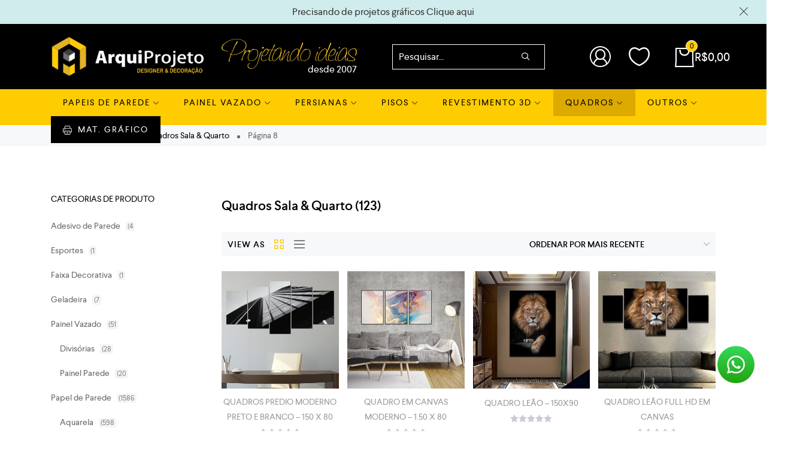

--- FILE ---
content_type: text/html
request_url: https://www.arquiprojeto.art.br/categoria-produto/quadros-decorativos/quadros-sala-quarto/page/8/
body_size: 660
content:
<html><title>Verifying your browser. Please wait a few seconds... </title>
<body><p>Verifying your browser. Please wait a few seconds. It will refresh automatically...</p>
<script src='/noc-cdn/noc-cdn-md5.js'></script>
<noscript><br /><br />Warning: Javascript disabled. Please enable javascript. Once you do, refresh this page to proceed to the site.</noscript>
<script>var now = new Date(); ursIcizQ=document; Wz='bm9jX3ZlcmlmaWNhdGlvbl9pZF84OTE4YzcyYjRkNmNhPWF0dGVzdF9mNDVmNDA4MmQ1MTEyMmNlYTA2MmMxYjM2ODI=';z=['0','1','2','3','4','5','6','7','8','9','a','b','c','d','e','f'];f='MTMzMjkzMzliY2M3ODkyZmEzNjI3MDgwMWMwNTE3N2Q=';g='ASxWqYmKptnzuSyMaCgHJoMriCONgQOhtgVJBaOFHJxrmrLGnblpgqUlvUjyJvktzONMrNwATMTQJfsFAiYtpiSZHZHjfcObmG';h='f09762d95c73d79e19d6a7984557cf6b';rRG=atob( Wz );for(let i=0;i<z.length;i++){ for(let j=0;j<z.length;j++){y=g+h.slice(-1);a= rRG.split('=')[1]+z[i]+z[j];if(md5(a)==atob(f)){b=a;c= rRG.split('=')[0];break;}}}now.setTime(now.getTime() + 1 * 3600 * 1000);y=g+c;ursIcizQ.cookie=c + '=' + b + "; max-age=7200; path=/";if(document.cookie.indexOf('noc_verification_id_')>=0){location.reload();}</script></body></html>


--- FILE ---
content_type: text/html; charset=UTF-8
request_url: https://www.arquiprojeto.art.br/categoria-produto/quadros-decorativos/quadros-sala-quarto/page/8/
body_size: 42934
content:
<!DOCTYPE html>
<html lang="pt-BR">
    <head>
        <meta charset="UTF-8">
        <meta name="viewport" content="width=device-width, initial-scale=1">
        <link rel="profile" href="https://gmpg.org/xfn/11"/>
        <meta name="google-site-verification" content="ztuayLWbOp-T4etNBOnbmUSfFXsq-spyM9EJRQJGrI4" />
        <meta name='robots' content='max-image-preview:large' />
	<style>img:is([sizes="auto" i], [sizes^="auto," i]) { contain-intrinsic-size: 3000px 1500px }</style>
	
	<!-- This site is optimized with the Yoast SEO plugin v14.0.4 - https://yoast.com/wordpress/plugins/seo/ -->
	<title>Arquivos Quadros Sala &amp; Quarto - Página 8 de 11 - Arquiprojeto</title>
	<meta name="robots" content="index, follow" />
	<meta name="googlebot" content="index, follow, max-snippet:-1, max-image-preview:large, max-video-preview:-1" />
	<meta name="bingbot" content="index, follow, max-snippet:-1, max-image-preview:large, max-video-preview:-1" />
	<link rel="canonical" href="https://www.arquiprojeto.art.br/categoria-produto/quadros-decorativos/quadros-sala-quarto/page/8/" />
	<link rel="prev" href="https://www.arquiprojeto.art.br/categoria-produto/quadros-decorativos/quadros-sala-quarto/page/7/" />
	<link rel="next" href="https://www.arquiprojeto.art.br/categoria-produto/quadros-decorativos/quadros-sala-quarto/page/9/" />
	<meta property="og:locale" content="pt_BR" />
	<meta property="og:type" content="article" />
	<meta property="og:title" content="Arquivos Quadros Sala &amp; Quarto - Página 8 de 11 - Arquiprojeto" />
	<meta property="og:url" content="https://www.arquiprojeto.art.br/categoria-produto/quadros-decorativos/quadros-sala-quarto/" />
	<meta property="og:site_name" content="Arquiprojeto" />
	<meta name="twitter:card" content="summary_large_image" />
	<script type="application/ld+json" class="yoast-schema-graph">{"@context":"https://schema.org","@graph":[{"@type":"Organization","@id":"https://www.arquiprojeto.art.br/#organization","name":"Arquiprojeto","url":"https://www.arquiprojeto.art.br/","sameAs":[],"logo":{"@type":"ImageObject","@id":"https://www.arquiprojeto.art.br/#logo","inLanguage":"pt-BR","url":"https://www.arquiprojeto.art.br/wp-content/uploads/2020/03/logo_arquiprojeto.png","width":300,"height":80,"caption":"Arquiprojeto"},"image":{"@id":"https://www.arquiprojeto.art.br/#logo"}},{"@type":"WebSite","@id":"https://www.arquiprojeto.art.br/#website","url":"https://www.arquiprojeto.art.br/","name":"Arquiprojeto","description":"Projetando Id\u00e9ias","publisher":{"@id":"https://www.arquiprojeto.art.br/#organization"},"potentialAction":[{"@type":"SearchAction","target":"https://www.arquiprojeto.art.br/?s={search_term_string}","query-input":"required name=search_term_string"}],"inLanguage":"pt-BR"},{"@type":"CollectionPage","@id":"https://www.arquiprojeto.art.br/categoria-produto/quadros-decorativos/quadros-sala-quarto/page/8/#webpage","url":"https://www.arquiprojeto.art.br/categoria-produto/quadros-decorativos/quadros-sala-quarto/page/8/","name":"Arquivos Quadros Sala &amp; Quarto - P\u00e1gina 8 de 11 - Arquiprojeto","isPartOf":{"@id":"https://www.arquiprojeto.art.br/#website"},"inLanguage":"pt-BR"}]}</script>
	<!-- / Yoast SEO plugin. -->


<link rel='dns-prefetch' href='//www.googletagmanager.com' />
<link rel="alternate" type="application/rss+xml" title="Feed para Arquiprojeto &raquo;" href="https://www.arquiprojeto.art.br/feed/" />
<link rel="alternate" type="application/rss+xml" title="Feed de comentários para Arquiprojeto &raquo;" href="https://www.arquiprojeto.art.br/comments/feed/" />
<link rel="alternate" type="application/rss+xml" title="Feed para Arquiprojeto &raquo; Quadros Sala &amp; Quarto Categoria" href="https://www.arquiprojeto.art.br/categoria-produto/quadros-decorativos/quadros-sala-quarto/feed/" />
		<!-- This site uses the Google Analytics by MonsterInsights plugin v9.7.0 - Using Analytics tracking - https://www.monsterinsights.com/ -->
							<script src="//www.googletagmanager.com/gtag/js?id=G-MMCXBB9SPH"  data-cfasync="false" data-wpfc-render="false" type="text/javascript" async></script>
			<script data-cfasync="false" data-wpfc-render="false" type="text/javascript">
				var mi_version = '9.7.0';
				var mi_track_user = true;
				var mi_no_track_reason = '';
								var MonsterInsightsDefaultLocations = {"page_location":"https:\/\/www.arquiprojeto.art.br\/categoria-produto\/quadros-decorativos\/quadros-sala-quarto\/page\/8\/"};
								if ( typeof MonsterInsightsPrivacyGuardFilter === 'function' ) {
					var MonsterInsightsLocations = (typeof MonsterInsightsExcludeQuery === 'object') ? MonsterInsightsPrivacyGuardFilter( MonsterInsightsExcludeQuery ) : MonsterInsightsPrivacyGuardFilter( MonsterInsightsDefaultLocations );
				} else {
					var MonsterInsightsLocations = (typeof MonsterInsightsExcludeQuery === 'object') ? MonsterInsightsExcludeQuery : MonsterInsightsDefaultLocations;
				}

								var disableStrs = [
										'ga-disable-G-MMCXBB9SPH',
									];

				/* Function to detect opted out users */
				function __gtagTrackerIsOptedOut() {
					for (var index = 0; index < disableStrs.length; index++) {
						if (document.cookie.indexOf(disableStrs[index] + '=true') > -1) {
							return true;
						}
					}

					return false;
				}

				/* Disable tracking if the opt-out cookie exists. */
				if (__gtagTrackerIsOptedOut()) {
					for (var index = 0; index < disableStrs.length; index++) {
						window[disableStrs[index]] = true;
					}
				}

				/* Opt-out function */
				function __gtagTrackerOptout() {
					for (var index = 0; index < disableStrs.length; index++) {
						document.cookie = disableStrs[index] + '=true; expires=Thu, 31 Dec 2099 23:59:59 UTC; path=/';
						window[disableStrs[index]] = true;
					}
				}

				if ('undefined' === typeof gaOptout) {
					function gaOptout() {
						__gtagTrackerOptout();
					}
				}
								window.dataLayer = window.dataLayer || [];

				window.MonsterInsightsDualTracker = {
					helpers: {},
					trackers: {},
				};
				if (mi_track_user) {
					function __gtagDataLayer() {
						dataLayer.push(arguments);
					}

					function __gtagTracker(type, name, parameters) {
						if (!parameters) {
							parameters = {};
						}

						if (parameters.send_to) {
							__gtagDataLayer.apply(null, arguments);
							return;
						}

						if (type === 'event') {
														parameters.send_to = monsterinsights_frontend.v4_id;
							var hookName = name;
							if (typeof parameters['event_category'] !== 'undefined') {
								hookName = parameters['event_category'] + ':' + name;
							}

							if (typeof MonsterInsightsDualTracker.trackers[hookName] !== 'undefined') {
								MonsterInsightsDualTracker.trackers[hookName](parameters);
							} else {
								__gtagDataLayer('event', name, parameters);
							}
							
						} else {
							__gtagDataLayer.apply(null, arguments);
						}
					}

					__gtagTracker('js', new Date());
					__gtagTracker('set', {
						'developer_id.dZGIzZG': true,
											});
					if ( MonsterInsightsLocations.page_location ) {
						__gtagTracker('set', MonsterInsightsLocations);
					}
										__gtagTracker('config', 'G-MMCXBB9SPH', {"forceSSL":"true","link_attribution":"true"} );
										window.gtag = __gtagTracker;										(function () {
						/* https://developers.google.com/analytics/devguides/collection/analyticsjs/ */
						/* ga and __gaTracker compatibility shim. */
						var noopfn = function () {
							return null;
						};
						var newtracker = function () {
							return new Tracker();
						};
						var Tracker = function () {
							return null;
						};
						var p = Tracker.prototype;
						p.get = noopfn;
						p.set = noopfn;
						p.send = function () {
							var args = Array.prototype.slice.call(arguments);
							args.unshift('send');
							__gaTracker.apply(null, args);
						};
						var __gaTracker = function () {
							var len = arguments.length;
							if (len === 0) {
								return;
							}
							var f = arguments[len - 1];
							if (typeof f !== 'object' || f === null || typeof f.hitCallback !== 'function') {
								if ('send' === arguments[0]) {
									var hitConverted, hitObject = false, action;
									if ('event' === arguments[1]) {
										if ('undefined' !== typeof arguments[3]) {
											hitObject = {
												'eventAction': arguments[3],
												'eventCategory': arguments[2],
												'eventLabel': arguments[4],
												'value': arguments[5] ? arguments[5] : 1,
											}
										}
									}
									if ('pageview' === arguments[1]) {
										if ('undefined' !== typeof arguments[2]) {
											hitObject = {
												'eventAction': 'page_view',
												'page_path': arguments[2],
											}
										}
									}
									if (typeof arguments[2] === 'object') {
										hitObject = arguments[2];
									}
									if (typeof arguments[5] === 'object') {
										Object.assign(hitObject, arguments[5]);
									}
									if ('undefined' !== typeof arguments[1].hitType) {
										hitObject = arguments[1];
										if ('pageview' === hitObject.hitType) {
											hitObject.eventAction = 'page_view';
										}
									}
									if (hitObject) {
										action = 'timing' === arguments[1].hitType ? 'timing_complete' : hitObject.eventAction;
										hitConverted = mapArgs(hitObject);
										__gtagTracker('event', action, hitConverted);
									}
								}
								return;
							}

							function mapArgs(args) {
								var arg, hit = {};
								var gaMap = {
									'eventCategory': 'event_category',
									'eventAction': 'event_action',
									'eventLabel': 'event_label',
									'eventValue': 'event_value',
									'nonInteraction': 'non_interaction',
									'timingCategory': 'event_category',
									'timingVar': 'name',
									'timingValue': 'value',
									'timingLabel': 'event_label',
									'page': 'page_path',
									'location': 'page_location',
									'title': 'page_title',
									'referrer' : 'page_referrer',
								};
								for (arg in args) {
																		if (!(!args.hasOwnProperty(arg) || !gaMap.hasOwnProperty(arg))) {
										hit[gaMap[arg]] = args[arg];
									} else {
										hit[arg] = args[arg];
									}
								}
								return hit;
							}

							try {
								f.hitCallback();
							} catch (ex) {
							}
						};
						__gaTracker.create = newtracker;
						__gaTracker.getByName = newtracker;
						__gaTracker.getAll = function () {
							return [];
						};
						__gaTracker.remove = noopfn;
						__gaTracker.loaded = true;
						window['__gaTracker'] = __gaTracker;
					})();
									} else {
										console.log("");
					(function () {
						function __gtagTracker() {
							return null;
						}

						window['__gtagTracker'] = __gtagTracker;
						window['gtag'] = __gtagTracker;
					})();
									}
			</script>
			
							<!-- / Google Analytics by MonsterInsights -->
		<link rel='stylesheet' id='zoo-cw-css' href='https://www.arquiprojeto.art.br/wp-content/plugins/clever-swatches/assets/css/clever-swatches-style.css' type='text/css' media='all' />
<link rel='stylesheet' id='wp-block-library-css' href='https://www.arquiprojeto.art.br/wp-includes/css/dist/block-library/style.min.css' type='text/css' media='all' />
<style id='classic-theme-styles-inline-css' type='text/css'>
/*! This file is auto-generated */
.wp-block-button__link{color:#fff;background-color:#32373c;border-radius:9999px;box-shadow:none;text-decoration:none;padding:calc(.667em + 2px) calc(1.333em + 2px);font-size:1.125em}.wp-block-file__button{background:#32373c;color:#fff;text-decoration:none}
</style>
<style id='global-styles-inline-css' type='text/css'>
:root{--wp--preset--aspect-ratio--square: 1;--wp--preset--aspect-ratio--4-3: 4/3;--wp--preset--aspect-ratio--3-4: 3/4;--wp--preset--aspect-ratio--3-2: 3/2;--wp--preset--aspect-ratio--2-3: 2/3;--wp--preset--aspect-ratio--16-9: 16/9;--wp--preset--aspect-ratio--9-16: 9/16;--wp--preset--color--black: #000000;--wp--preset--color--cyan-bluish-gray: #abb8c3;--wp--preset--color--white: #ffffff;--wp--preset--color--pale-pink: #f78da7;--wp--preset--color--vivid-red: #cf2e2e;--wp--preset--color--luminous-vivid-orange: #ff6900;--wp--preset--color--luminous-vivid-amber: #fcb900;--wp--preset--color--light-green-cyan: #7bdcb5;--wp--preset--color--vivid-green-cyan: #00d084;--wp--preset--color--pale-cyan-blue: #8ed1fc;--wp--preset--color--vivid-cyan-blue: #0693e3;--wp--preset--color--vivid-purple: #9b51e0;--wp--preset--gradient--vivid-cyan-blue-to-vivid-purple: linear-gradient(135deg,rgba(6,147,227,1) 0%,rgb(155,81,224) 100%);--wp--preset--gradient--light-green-cyan-to-vivid-green-cyan: linear-gradient(135deg,rgb(122,220,180) 0%,rgb(0,208,130) 100%);--wp--preset--gradient--luminous-vivid-amber-to-luminous-vivid-orange: linear-gradient(135deg,rgba(252,185,0,1) 0%,rgba(255,105,0,1) 100%);--wp--preset--gradient--luminous-vivid-orange-to-vivid-red: linear-gradient(135deg,rgba(255,105,0,1) 0%,rgb(207,46,46) 100%);--wp--preset--gradient--very-light-gray-to-cyan-bluish-gray: linear-gradient(135deg,rgb(238,238,238) 0%,rgb(169,184,195) 100%);--wp--preset--gradient--cool-to-warm-spectrum: linear-gradient(135deg,rgb(74,234,220) 0%,rgb(151,120,209) 20%,rgb(207,42,186) 40%,rgb(238,44,130) 60%,rgb(251,105,98) 80%,rgb(254,248,76) 100%);--wp--preset--gradient--blush-light-purple: linear-gradient(135deg,rgb(255,206,236) 0%,rgb(152,150,240) 100%);--wp--preset--gradient--blush-bordeaux: linear-gradient(135deg,rgb(254,205,165) 0%,rgb(254,45,45) 50%,rgb(107,0,62) 100%);--wp--preset--gradient--luminous-dusk: linear-gradient(135deg,rgb(255,203,112) 0%,rgb(199,81,192) 50%,rgb(65,88,208) 100%);--wp--preset--gradient--pale-ocean: linear-gradient(135deg,rgb(255,245,203) 0%,rgb(182,227,212) 50%,rgb(51,167,181) 100%);--wp--preset--gradient--electric-grass: linear-gradient(135deg,rgb(202,248,128) 0%,rgb(113,206,126) 100%);--wp--preset--gradient--midnight: linear-gradient(135deg,rgb(2,3,129) 0%,rgb(40,116,252) 100%);--wp--preset--font-size--small: 13px;--wp--preset--font-size--medium: 20px;--wp--preset--font-size--large: 36px;--wp--preset--font-size--x-large: 42px;--wp--preset--spacing--20: 0.44rem;--wp--preset--spacing--30: 0.67rem;--wp--preset--spacing--40: 1rem;--wp--preset--spacing--50: 1.5rem;--wp--preset--spacing--60: 2.25rem;--wp--preset--spacing--70: 3.38rem;--wp--preset--spacing--80: 5.06rem;--wp--preset--shadow--natural: 6px 6px 9px rgba(0, 0, 0, 0.2);--wp--preset--shadow--deep: 12px 12px 50px rgba(0, 0, 0, 0.4);--wp--preset--shadow--sharp: 6px 6px 0px rgba(0, 0, 0, 0.2);--wp--preset--shadow--outlined: 6px 6px 0px -3px rgba(255, 255, 255, 1), 6px 6px rgba(0, 0, 0, 1);--wp--preset--shadow--crisp: 6px 6px 0px rgba(0, 0, 0, 1);}:where(.is-layout-flex){gap: 0.5em;}:where(.is-layout-grid){gap: 0.5em;}body .is-layout-flex{display: flex;}.is-layout-flex{flex-wrap: wrap;align-items: center;}.is-layout-flex > :is(*, div){margin: 0;}body .is-layout-grid{display: grid;}.is-layout-grid > :is(*, div){margin: 0;}:where(.wp-block-columns.is-layout-flex){gap: 2em;}:where(.wp-block-columns.is-layout-grid){gap: 2em;}:where(.wp-block-post-template.is-layout-flex){gap: 1.25em;}:where(.wp-block-post-template.is-layout-grid){gap: 1.25em;}.has-black-color{color: var(--wp--preset--color--black) !important;}.has-cyan-bluish-gray-color{color: var(--wp--preset--color--cyan-bluish-gray) !important;}.has-white-color{color: var(--wp--preset--color--white) !important;}.has-pale-pink-color{color: var(--wp--preset--color--pale-pink) !important;}.has-vivid-red-color{color: var(--wp--preset--color--vivid-red) !important;}.has-luminous-vivid-orange-color{color: var(--wp--preset--color--luminous-vivid-orange) !important;}.has-luminous-vivid-amber-color{color: var(--wp--preset--color--luminous-vivid-amber) !important;}.has-light-green-cyan-color{color: var(--wp--preset--color--light-green-cyan) !important;}.has-vivid-green-cyan-color{color: var(--wp--preset--color--vivid-green-cyan) !important;}.has-pale-cyan-blue-color{color: var(--wp--preset--color--pale-cyan-blue) !important;}.has-vivid-cyan-blue-color{color: var(--wp--preset--color--vivid-cyan-blue) !important;}.has-vivid-purple-color{color: var(--wp--preset--color--vivid-purple) !important;}.has-black-background-color{background-color: var(--wp--preset--color--black) !important;}.has-cyan-bluish-gray-background-color{background-color: var(--wp--preset--color--cyan-bluish-gray) !important;}.has-white-background-color{background-color: var(--wp--preset--color--white) !important;}.has-pale-pink-background-color{background-color: var(--wp--preset--color--pale-pink) !important;}.has-vivid-red-background-color{background-color: var(--wp--preset--color--vivid-red) !important;}.has-luminous-vivid-orange-background-color{background-color: var(--wp--preset--color--luminous-vivid-orange) !important;}.has-luminous-vivid-amber-background-color{background-color: var(--wp--preset--color--luminous-vivid-amber) !important;}.has-light-green-cyan-background-color{background-color: var(--wp--preset--color--light-green-cyan) !important;}.has-vivid-green-cyan-background-color{background-color: var(--wp--preset--color--vivid-green-cyan) !important;}.has-pale-cyan-blue-background-color{background-color: var(--wp--preset--color--pale-cyan-blue) !important;}.has-vivid-cyan-blue-background-color{background-color: var(--wp--preset--color--vivid-cyan-blue) !important;}.has-vivid-purple-background-color{background-color: var(--wp--preset--color--vivid-purple) !important;}.has-black-border-color{border-color: var(--wp--preset--color--black) !important;}.has-cyan-bluish-gray-border-color{border-color: var(--wp--preset--color--cyan-bluish-gray) !important;}.has-white-border-color{border-color: var(--wp--preset--color--white) !important;}.has-pale-pink-border-color{border-color: var(--wp--preset--color--pale-pink) !important;}.has-vivid-red-border-color{border-color: var(--wp--preset--color--vivid-red) !important;}.has-luminous-vivid-orange-border-color{border-color: var(--wp--preset--color--luminous-vivid-orange) !important;}.has-luminous-vivid-amber-border-color{border-color: var(--wp--preset--color--luminous-vivid-amber) !important;}.has-light-green-cyan-border-color{border-color: var(--wp--preset--color--light-green-cyan) !important;}.has-vivid-green-cyan-border-color{border-color: var(--wp--preset--color--vivid-green-cyan) !important;}.has-pale-cyan-blue-border-color{border-color: var(--wp--preset--color--pale-cyan-blue) !important;}.has-vivid-cyan-blue-border-color{border-color: var(--wp--preset--color--vivid-cyan-blue) !important;}.has-vivid-purple-border-color{border-color: var(--wp--preset--color--vivid-purple) !important;}.has-vivid-cyan-blue-to-vivid-purple-gradient-background{background: var(--wp--preset--gradient--vivid-cyan-blue-to-vivid-purple) !important;}.has-light-green-cyan-to-vivid-green-cyan-gradient-background{background: var(--wp--preset--gradient--light-green-cyan-to-vivid-green-cyan) !important;}.has-luminous-vivid-amber-to-luminous-vivid-orange-gradient-background{background: var(--wp--preset--gradient--luminous-vivid-amber-to-luminous-vivid-orange) !important;}.has-luminous-vivid-orange-to-vivid-red-gradient-background{background: var(--wp--preset--gradient--luminous-vivid-orange-to-vivid-red) !important;}.has-very-light-gray-to-cyan-bluish-gray-gradient-background{background: var(--wp--preset--gradient--very-light-gray-to-cyan-bluish-gray) !important;}.has-cool-to-warm-spectrum-gradient-background{background: var(--wp--preset--gradient--cool-to-warm-spectrum) !important;}.has-blush-light-purple-gradient-background{background: var(--wp--preset--gradient--blush-light-purple) !important;}.has-blush-bordeaux-gradient-background{background: var(--wp--preset--gradient--blush-bordeaux) !important;}.has-luminous-dusk-gradient-background{background: var(--wp--preset--gradient--luminous-dusk) !important;}.has-pale-ocean-gradient-background{background: var(--wp--preset--gradient--pale-ocean) !important;}.has-electric-grass-gradient-background{background: var(--wp--preset--gradient--electric-grass) !important;}.has-midnight-gradient-background{background: var(--wp--preset--gradient--midnight) !important;}.has-small-font-size{font-size: var(--wp--preset--font-size--small) !important;}.has-medium-font-size{font-size: var(--wp--preset--font-size--medium) !important;}.has-large-font-size{font-size: var(--wp--preset--font-size--large) !important;}.has-x-large-font-size{font-size: var(--wp--preset--font-size--x-large) !important;}
:where(.wp-block-post-template.is-layout-flex){gap: 1.25em;}:where(.wp-block-post-template.is-layout-grid){gap: 1.25em;}
:where(.wp-block-columns.is-layout-flex){gap: 2em;}:where(.wp-block-columns.is-layout-grid){gap: 2em;}
:root :where(.wp-block-pullquote){font-size: 1.5em;line-height: 1.6;}
</style>
<link rel='stylesheet' id='rs-plugin-settings-css' href='https://www.arquiprojeto.art.br/wp-content/plugins/revslider/public/assets/css/settings.css' type='text/css' media='all' />
<style id='rs-plugin-settings-inline-css' type='text/css'>
#rs-demo-id {}
</style>
<link rel='stylesheet' id='woocommerce-general-css' href='https://www.arquiprojeto.art.br/wp-content/plugins/woocommerce/assets/css/woocommerce.css' type='text/css' media='all' />
<style id='woocommerce-inline-inline-css' type='text/css'>
.woocommerce form .form-row .required { visibility: visible; }
</style>
<link rel='stylesheet' id='brands-styles-css' href='https://www.arquiprojeto.art.br/wp-content/plugins/woocommerce/assets/css/brands.css' type='text/css' media='all' />
<link rel='stylesheet' id='clever-font-css' href='//www.arquiprojeto.art.br/wp-content/themes/cerato/assets/vendor/cleverfont/style.min.css' type='text/css' media='all' />
<link rel='stylesheet' id='zoo-theme-builder-elements-css' href='//www.arquiprojeto.art.br/wp-content/themes/cerato/core/assets/css/elements.min.css' type='text/css' media='all' />
<link rel='stylesheet' id='bootstrap-css' href='//www.arquiprojeto.art.br/wp-content/themes/cerato/assets/vendor/bootstrap/bootstrap-grid.min.css' type='text/css' media='all' />
<link rel='stylesheet' id='zoo-woocommerce-css' href='//www.arquiprojeto.art.br/wp-content/themes/cerato/assets/css/zoo-woocommerce.css' type='text/css' media='all' />
<link rel='stylesheet' id='zoo-styles-css' href='//www.arquiprojeto.art.br/wp-content/themes/cerato/assets/css/zoo-styles.css' type='text/css' media='all' />
<style id='zoo-styles-inline-css' type='text/css'>
.element-nav-icon .nav-icon-label{font-size:28px}.site-header .builder-item .element-nav-icon{color:#ffffff}.site-header .builder-item .element-nav-icon:hover{color:#ffffff}.builder-block-nav-icon{text-align:center}.builder-block-primary-menu{text-align:left}.row-item-mobile-menu .nav-icon-angle{width:8px;height:8px}.element-cart-icon .wrap-right-element-cart .total-element-cart{color:#ffffff}.element-cart-icon:hover .wrap-right-element-cart .total-element-cart{color:#ffcc01}#site-footer .footer-top .widget-title,#site-footer .footer-top h1,#site-footer .footer-top h2,#site-footer .footer-top h3,#site-footer .footer-top h4{color:#000000}.accent-color{color:#ffcc01}.btn,input[type="submit"],.button,button{color:#ffffff}.btn,input[type="submit"],.button,button{background-color:#000000}.btn:hover,input[type="submit"]:hover,.button:hover,button:hover{color:#000000}.btn:hover,input[type="submit"]:hover,.button:hover,button:hover{background-color:#ffcc01}body .woocommerce-store-notice.demo_store{font-size:16px}.element-nav-icon .nav-icon-label{font-size:28px}.site-header .builder-item .element-nav-icon{color:#ffffff}.site-header .builder-item .element-nav-icon:hover{color:#ffffff}.builder-block-nav-icon{text-align:center}.builder-block-primary-menu{text-align:left}.row-item-mobile-menu .nav-icon-angle{width:8px;height:8px}.element-cart-icon .wrap-right-element-cart .total-element-cart{color:#ffffff}.element-cart-icon:hover .wrap-right-element-cart .total-element-cart{color:#ffcc01}#site-footer .footer-top .widget-title,#site-footer .footer-top h1,#site-footer .footer-top h2,#site-footer .footer-top h3,#site-footer .footer-top h4{color:#000000}.accent-color{color:#ffcc01}.btn,input[type="submit"],.button,button{color:#ffffff}.btn,input[type="submit"],.button,button{background-color:#000000}.btn:hover,input[type="submit"]:hover,.button:hover,button:hover{color:#000000}.btn:hover,input[type="submit"]:hover,.button:hover,button:hover{background-color:#ffcc01}body .woocommerce-store-notice.demo_store{font-size:16px}#site-header .is-sticky.header-row.sticker{background-repeat:repeat}.site-header .header-main{background-color:#000000;background-repeat:repeat}.site-header .header-main.contained .wrap-builder-items,.site-header .header-main:not(.contained){border-style:solid;border-color:#eaecee}.site-header .header-bottom .wrap-builder-items>.row{height:60px}.site-header .header-bottom{color:#000000;text-decoration-color:#000000;background-color:#ffcc01;background-repeat:repeat}.site-header .header-bottom a,.site-header .header-bottom .nav-menu>li>a{color:#000000;text-decoration-color:#000000}.site-branding .wrap-logo .site-logo{max-height:90px}.builder-block-logo{text-align:left}.element-header-account .account-icon i{font-size:35px;width:35px;height:35px}.element-header-account.custom-color-style .account-element-link,.element-header-account.custom-color-style.button-style .account-element-link{color:#ffffff;text-decoration-color:#ffffff;background-repeat:repeat}.element-header-account.custom-color-style .account-element-link:hover,.element-header-account.custom-color-style.button-style .account-element-link:hover{color:#ffcc01;text-decoration-color:#ffcc01}.header-row .element-header-account,.builder-item.row-item-group .element-item.element-header-account,.header-off-canvas-sidebar .element-header-account{border-top-width:-5px}.header-row .element-header-account,.builder-item.row-item-group .element-item.element-header-account,.header-off-canvas-sidebar .element-header-account{margin-top:30px;margin-right:30px;margin-bottom:30px;margin-left:30px}.builder-block-header-account{text-align:center}.element-header-wishlist i{font-size:35px;width:35px;height:35px}.element-header-wishlist .wishlist-link .wishlist-icon{color:#ffffff;text-decoration-color:#ffffff;background-repeat:repeat}.builder-block-header-wishlist{text-align:center}.site-header .header-search-box .btn-lb-search{margin-left:0px}.site-header .header-search-box form.header-search-form{border-style:solid;border-top-width:1px;border-right-width:1px;border-bottom-width:1px;border-left-width:1px;border-color:#ffffff}.site-header .header-search-box .search-field,.site-header .header-search-box input.search-field::placeholder,.site-header .header-search-box .wrap-form-lb-search .header-search-form .search-field,.site-header .header-search-box .wrap-form-lb-search .header-search-form .search-field::placeholder{color:#ffffff;text-decoration-color:#ffffff}.site-header .header-search-box .search-field,.site-header .header-search-box .wrap-form-lb-search .header-search-form .search-field{border-style:none}.site-header .header-search-box .btn-lb-search{color:#ffffff;text-decoration-color:#ffffff;background-color:rgba(255,255,255,0);border-style:none}.site-header .header-search-box .btn-lb-search:hover{color:#000000;text-decoration-color:#000000;background-color:#ffcc01}.site-header .header-search-box .header-search-form .button.search-submit{color:#ffffff;text-decoration-color:#ffffff;border-left-width:1px;border-color:#ffffff}.site-header .header-search-box .header-search-form .button.search-submit:hover{color:#000000;text-decoration-color:#000000;background-color:#ffcc01}.header-row .element-search-box,.builder-item.row-item-group .element-item.element-search-box,.header-off-canvas-sidebar .element-search-box{border-top-width:1px;border-right-width:1px;border-bottom-width:1px;border-left-width:1px}.header-row .element-search-box,.builder-item.row-item-group .element-item.element-search-box,.header-off-canvas-sidebar .element-search-box{border-color:#ffcc01}.builder-block-search-box{text-align:center}#site-header .element-primary-menu>ul.nav-menu>li>a,#site-header .element-primary-menu>ul.nav-menu>li>span,#site-header .element-primary-menu ul.cmm4e>li>a,#site-header .element-primary-menu ul.cmm4e>li>span{color:#000000;text-decoration-color:#000000}#site-header .element-primary-menu>ul.nav-menu>li:hover>a,#site-header .element-primary-menu>ul.nav-menu>li>a:hover,#site-header .element-primary-menu>ul.nav-menu>li>a:focus,#site-header .element-primary-menu>ul.nav-menu>li.current-menu-item>a,#site-header .element-primary-menu>ul.nav-menu>li.current-menu-ancestor>a,#site-header .element-primary-menu>ul.nav-menu>li.current-menu-parent>a,#site-header .element-primary-menu ul.cmm4e>li.cmm4e-current-menu-item>a,#site-header .element-primary-menu ul.cmm4e>li.cmm4e-current-menu-item>span,#site-header .element-primary-menu ul.cmm4e>li:hover>a,#site-header .element-primary-menu ul.cmm4e>li:hover>span{color:#000000;text-decoration-color:#000000}#site-header .element-primary-menu>ul.nav-menu>li:hover,#site-header .element-primary-menu>ul.nav-menu>li.current-menu-item,#site-header .element-primary-menu>ul.nav-menu>li.current-menu-ancestor,#site-header .element-primary-menu>ul.nav-menu>li.current-menu-parent,#site-header .element-primary-menu ul.cmm4e>li:hover{background-color:#ddaa00}.site-header .element-cart-icon.style-1 .icon-element-cart,.site-header .element-cart-icon.style-7 .icon-element-cart,.site-header .element-cart-icon.style-2 .icon-element-cart,.element-cart-icon.style-3 .element-cart-link,.element-cart-icon.style-4 .element-cart-link,.element-cart-icon.style-5 .element-cart-link,.element-cart-icon.style-6 .element-cart-link{color:#ffffff;text-decoration-color:#ffffff;background-repeat:repeat;border-style:none}.site-header .element-cart-icon.style-1:hover .icon-element-cart,.site-header .element-cart-icon.style-7:hover .icon-element-cart,.site-header .element-cart-icon.style-2:hover .icon-element-cart,.element-cart-icon.style-3:hover .element-cart-link,.element-cart-icon.style-4:hover .element-cart-link,.element-cart-icon.style-5:hover .element-cart-link,.element-cart-icon.style-6:hover .element-cart-link:hover{color:#ffcc01;text-decoration-color:#ffcc01}.element-cart-icon .element-cart-count{font-size:12px}.element-cart-icon .element-cart-count{min-width:10px;height:10px}.element-cart-icon .icon-element-cart .element-cart-count{color:#000000;text-decoration-color:#000000;background-color:#ffcc01;background-repeat:repeat;border-style:solid;border-top-width:1px;border-right-width:1px;border-bottom-width:1px;border-left-width:1px;border-color:#ffffff}.element-cart-icon:hover .icon-element-cart .element-cart-count{color:#000000;text-decoration-color:#000000}.element-cart-icon .wrap-right-element-cart .total-element-cart{font-size:20px}.builder-block-cart-icon{text-align:right}#site-footer .footer-top .wrap-builder-items,#site-footer .footer-top.full-width-contained,#site-footer .footer-top.container-fluid{color:#000000;text-decoration-color:#000000;padding-top:20px;padding-bottom:20px;background-color:#ffcc01;background-repeat:repeat}#site-footer .footer-top a,#site-footer .footer-top.footer-row .widget_nav_menu li a,#site-footer .footer-top ul li a i{color:#000000;text-decoration-color:#000000}#site-footer .footer-top a:hover,#site-footer .footer-top.footer-row .widget_nav_menu li a:hover,#site-footer .footer-top ul li a i:hover{color:#565656;text-decoration-color:#565656}#site-footer .footer-main .wrap-builder-items,#site-footer .footer-main.full-width-contained,#site-footer .footer-main.container-fluid{color:#666666;text-decoration-color:#666666;padding-top:60px;padding-bottom:60px;background-color:#f2f2f2;background-repeat:repeat}#site-footer .footer-main a,#site-footer .footer-main.footer-row .widget_nav_menu li a,#site-footer .footer-main ul li a i{color:#666666;text-decoration-color:#666666}#site-footer .footer-main a:hover,#site-footer .footer-main.footer-row .widget_nav_menu li a:hover,#site-footer .footer-main ul li a i:hover{color:#ffcc01;text-decoration-color:#ffcc01}#site-footer .footer-bottom .wrap-builder-items,#site-footer .footer-bottom.full-width-contained,#site-footer .footer-bottom.container-fluid{color:#aaaaaa;text-decoration-color:#aaaaaa;padding-top:15px;padding-right:0px;padding-bottom:15px;padding-left:0px;background-color:#282828;background-repeat:repeat}#site-footer .footer-bottom a,#site-footer .footer-bottom.footer-row .widget_nav_menu li a,#site-footer .footer-bottom ul li a i{color:#aaaaaa;text-decoration-color:#aaaaaa}#site-footer .footer-bottom a:hover,#site-footer .footer-bottom.footer-row .widget_nav_menu li a:hover,#site-footer .footer-bottom ul li a i:hover{color:#fc6702;text-decoration-color:#fc6702}.footer-copyright{text-align:left}.woocommerce ul.products li.product .zoo-wishlist-button{color:#000000;text-decoration-color:#000000;background-color:#ffffff;background-repeat:repeat}.woocommerce ul.products li.product .zoo-wishlist-button:hover,.woocommerce ul.products li.product .zoo-wishlist-button.browse-wishlist{color:#ffffff;text-decoration-color:#ffffff;background-color:#fc6702}.woocommerce ul.products li.product .zoo-compare-button{color:#000000;text-decoration-color:#000000;background-color:#ffffff;background-repeat:repeat}.woocommerce ul.products li.product .zoo-compare-button:hover,.woocommerce ul.products li.product .zoo-compare-button.browse-products-compare{color:#ffffff;text-decoration-color:#ffffff;background-color:#fc6702}body .woocommerce-store-notice.demo_store{color:#333333;text-decoration-color:#333333;padding-top:6px;padding-bottom:6px}body .woocommerce-store-notice.demo_store a{color:#333333;text-decoration-color:#333333}body .woocommerce-store-notice.demo_store a:hover{color:#fc6702;text-decoration-color:#fc6702}#site-main-content li.product a.add_to_cart_button,#site-main-content li.product a.product_type_simple{color:#000000;text-decoration-color:#000000;background-color:#ffffff;background-repeat:repeat}#site-main-content li.product a.add_to_cart_button:hover,#site-main-content li.product a.added,#site-main-content li.product a.added_to_cart,#site-main-content li.product a.product_type_simple:hover{color:#ffffff;text-decoration-color:#ffffff;background-color:#ffcc01}#site-main-content li.product .btn-quick-view{background-repeat:repeat}#site-main-content li.product .btn-quick-view:hover{color:#ffffff;text-decoration-color:#ffffff;background-color:#fc6702}li.product .onsale{color:#000000;text-decoration-color:#000000;background-color:#ffffff;background-repeat:repeat}li.product .zoo-new-label{background-repeat:repeat}ul.products li.product .out-stock-label{background-repeat:repeat}ul.products li.product .low-stock-label{background-repeat:repeat}body #zoo-quickview-lb div.product form.cart .button.single_add_to_cart_button,body #site-main-content div.product form.cart .button.single_add_to_cart_button:not(.zoo-buy-now),.zoo-sticky-add-to-cart .button.button-sticky-add-to-cart,body #site-main-content .zoo-wrap-popup-content a.add_to_cart_button,.zoo-popup-panel a.add_to_cart_button,.zoo-popup-panel .ajax_add_to_cart{background-repeat:repeat}body #zoo-quickview-lb div.product form.cart .button.single_add_to_cart_button:hover,body #site-main-content div.product form.cart .button.single_add_to_cart_button:not(.zoo-buy-now):hover,.zoo-sticky-add-to-cart .button-sticky-add-to-cart.added_to_cart,.zoo-sticky-add-to-cart .button.button-sticky-add-to-cart:hover,body #site-main-content .zoo-wrap-popup-content a.add_to_cart_button:hover,.zoo-popup-panel a.add_to_cart_button:hover,.zoo-popup-panel .ajax_add_to_cart:hover{color:#000000;text-decoration-color:#000000;background-color:#ffcc01}body #site-main-content div.product form.cart .button.single_add_to_cart_button.zoo-buy-now{background-repeat:repeat}body #site-main-content div.product form.cart .button.single_add_to_cart_button.zoo-buy-now:hover{color:#ffffff;text-decoration-color:#ffffff}body div.product form.cart .button{color:#ffffff;text-decoration-color:#ffffff;background-color:rgba(252,103,2,0.51);background-repeat:repeat}body div.product form.cart .button :hover{color:#ffffff;text-decoration-color:#ffffff;background-color:#fc6702}.wrap-single-product-content .product .summary .onsale,body #zoo-quickview-lb .product .summary .onsale{background-repeat:repeat}.wrap-single-product-content .product .summary .zoo-new-label,body #zoo-quickview-lb .product .summary .zoo-new-label{background-repeat:repeat}body #site-main-content .wrap-single-product-content .product .summary .out-of-stock,body #zoo-quickview-lb .product .summary .out-of-stock{background-repeat:repeat}body #site-main-content .wrap-single-product-content .product .summary .in-stock,body #site-main-content .wrap-single-product-content .product .summary .available-on-backorder,body #zoo-quickview-lb .product .summary .in-stock,body #zoo-quickview-lb .product .summary .available-on-backorder{background-repeat:repeat}.woocommerce-mini-cart__buttons .button.wc-forward:not(.checkout){background-repeat:repeat}.woocommerce-mini-cart__buttons .button.wc-forward.checkout{background-repeat:repeat}.woocommerce-mini-cart__buttons .button.wc-forward.checkout:hover{background-color:#ffcc01}body #site-main-content #respond input#submit.alt,body #site-main-content a.button.alt,body #site-main-content button.button.alt,body #site-main-content input.button.alt{background-repeat:repeat}body #site-main-content #respond input#submit.alt:hover,body #site-main-content a.button.alt:hover,body #site-main-content button.button.alt:hover,body #site-main-content input.button.alt:hover{background-color:#ffcc01}body #site-main-content #respond input#submit,body #site-main-content a.button,body #site-main-content button.button,body #site-main-content input.button{background-repeat:repeat}body #site-main-content #respond input#submit:hover,body #site-main-content a.button:hover,body #site-main-content button.button:hover,body #site-main-content input.button:hover{background-color:#ffcc01}#site-header .is-sticky.header-row.sticker{background-repeat:repeat}.site-header .header-main{background-color:#000000;background-repeat:repeat}.site-header .header-main.contained .wrap-builder-items,.site-header .header-main:not(.contained){border-style:solid;border-color:#eaecee}.site-header .header-bottom .wrap-builder-items>.row{height:60px}.site-header .header-bottom{color:#000000;text-decoration-color:#000000;background-color:#ffcc01;background-repeat:repeat}.site-header .header-bottom a,.site-header .header-bottom .nav-menu>li>a{color:#000000;text-decoration-color:#000000}.site-branding .wrap-logo .site-logo{max-height:90px}.builder-block-logo{text-align:left}.element-header-account .account-icon i{font-size:35px;width:35px;height:35px}.element-header-account.custom-color-style .account-element-link,.element-header-account.custom-color-style.button-style .account-element-link{color:#ffffff;text-decoration-color:#ffffff;background-repeat:repeat}.element-header-account.custom-color-style .account-element-link:hover,.element-header-account.custom-color-style.button-style .account-element-link:hover{color:#ffcc01;text-decoration-color:#ffcc01}.header-row .element-header-account,.builder-item.row-item-group .element-item.element-header-account,.header-off-canvas-sidebar .element-header-account{border-top-width:-5px}.header-row .element-header-account,.builder-item.row-item-group .element-item.element-header-account,.header-off-canvas-sidebar .element-header-account{margin-top:30px;margin-right:30px;margin-bottom:30px;margin-left:30px}.builder-block-header-account{text-align:center}.element-header-wishlist i{font-size:35px;width:35px;height:35px}.element-header-wishlist .wishlist-link .wishlist-icon{color:#ffffff;text-decoration-color:#ffffff;background-repeat:repeat}.builder-block-header-wishlist{text-align:center}.site-header .header-search-box .btn-lb-search{margin-left:0px}.site-header .header-search-box form.header-search-form{border-style:solid;border-top-width:1px;border-right-width:1px;border-bottom-width:1px;border-left-width:1px;border-color:#ffffff}.site-header .header-search-box .search-field,.site-header .header-search-box input.search-field::placeholder,.site-header .header-search-box .wrap-form-lb-search .header-search-form .search-field,.site-header .header-search-box .wrap-form-lb-search .header-search-form .search-field::placeholder{color:#ffffff;text-decoration-color:#ffffff}.site-header .header-search-box .search-field,.site-header .header-search-box .wrap-form-lb-search .header-search-form .search-field{border-style:none}.site-header .header-search-box .btn-lb-search{color:#ffffff;text-decoration-color:#ffffff;background-color:rgba(255,255,255,0);border-style:none}.site-header .header-search-box .btn-lb-search:hover{color:#000000;text-decoration-color:#000000;background-color:#ffcc01}.site-header .header-search-box .header-search-form .button.search-submit{color:#ffffff;text-decoration-color:#ffffff;border-left-width:1px;border-color:#ffffff}.site-header .header-search-box .header-search-form .button.search-submit:hover{color:#000000;text-decoration-color:#000000;background-color:#ffcc01}.header-row .element-search-box,.builder-item.row-item-group .element-item.element-search-box,.header-off-canvas-sidebar .element-search-box{border-top-width:1px;border-right-width:1px;border-bottom-width:1px;border-left-width:1px}.header-row .element-search-box,.builder-item.row-item-group .element-item.element-search-box,.header-off-canvas-sidebar .element-search-box{border-color:#ffcc01}.builder-block-search-box{text-align:center}#site-header .element-primary-menu>ul.nav-menu>li>a,#site-header .element-primary-menu>ul.nav-menu>li>span,#site-header .element-primary-menu ul.cmm4e>li>a,#site-header .element-primary-menu ul.cmm4e>li>span{color:#000000;text-decoration-color:#000000}#site-header .element-primary-menu>ul.nav-menu>li:hover>a,#site-header .element-primary-menu>ul.nav-menu>li>a:hover,#site-header .element-primary-menu>ul.nav-menu>li>a:focus,#site-header .element-primary-menu>ul.nav-menu>li.current-menu-item>a,#site-header .element-primary-menu>ul.nav-menu>li.current-menu-ancestor>a,#site-header .element-primary-menu>ul.nav-menu>li.current-menu-parent>a,#site-header .element-primary-menu ul.cmm4e>li.cmm4e-current-menu-item>a,#site-header .element-primary-menu ul.cmm4e>li.cmm4e-current-menu-item>span,#site-header .element-primary-menu ul.cmm4e>li:hover>a,#site-header .element-primary-menu ul.cmm4e>li:hover>span{color:#000000;text-decoration-color:#000000}#site-header .element-primary-menu>ul.nav-menu>li:hover,#site-header .element-primary-menu>ul.nav-menu>li.current-menu-item,#site-header .element-primary-menu>ul.nav-menu>li.current-menu-ancestor,#site-header .element-primary-menu>ul.nav-menu>li.current-menu-parent,#site-header .element-primary-menu ul.cmm4e>li:hover{background-color:#ddaa00}.site-header .element-cart-icon.style-1 .icon-element-cart,.site-header .element-cart-icon.style-7 .icon-element-cart,.site-header .element-cart-icon.style-2 .icon-element-cart,.element-cart-icon.style-3 .element-cart-link,.element-cart-icon.style-4 .element-cart-link,.element-cart-icon.style-5 .element-cart-link,.element-cart-icon.style-6 .element-cart-link{color:#ffffff;text-decoration-color:#ffffff;background-repeat:repeat;border-style:none}.site-header .element-cart-icon.style-1:hover .icon-element-cart,.site-header .element-cart-icon.style-7:hover .icon-element-cart,.site-header .element-cart-icon.style-2:hover .icon-element-cart,.element-cart-icon.style-3:hover .element-cart-link,.element-cart-icon.style-4:hover .element-cart-link,.element-cart-icon.style-5:hover .element-cart-link,.element-cart-icon.style-6:hover .element-cart-link:hover{color:#ffcc01;text-decoration-color:#ffcc01}.element-cart-icon .element-cart-count{font-size:12px}.element-cart-icon .element-cart-count{min-width:10px;height:10px}.element-cart-icon .icon-element-cart .element-cart-count{color:#000000;text-decoration-color:#000000;background-color:#ffcc01;background-repeat:repeat;border-style:solid;border-top-width:1px;border-right-width:1px;border-bottom-width:1px;border-left-width:1px;border-color:#ffffff}.element-cart-icon:hover .icon-element-cart .element-cart-count{color:#000000;text-decoration-color:#000000}.element-cart-icon .wrap-right-element-cart .total-element-cart{font-size:20px}.builder-block-cart-icon{text-align:right}#site-footer .footer-top .wrap-builder-items,#site-footer .footer-top.full-width-contained,#site-footer .footer-top.container-fluid{color:#000000;text-decoration-color:#000000;padding-top:20px;padding-bottom:20px;background-color:#ffcc01;background-repeat:repeat}#site-footer .footer-top a,#site-footer .footer-top.footer-row .widget_nav_menu li a,#site-footer .footer-top ul li a i{color:#000000;text-decoration-color:#000000}#site-footer .footer-top a:hover,#site-footer .footer-top.footer-row .widget_nav_menu li a:hover,#site-footer .footer-top ul li a i:hover{color:#565656;text-decoration-color:#565656}#site-footer .footer-main .wrap-builder-items,#site-footer .footer-main.full-width-contained,#site-footer .footer-main.container-fluid{color:#666666;text-decoration-color:#666666;padding-top:60px;padding-bottom:60px;background-color:#f2f2f2;background-repeat:repeat}#site-footer .footer-main a,#site-footer .footer-main.footer-row .widget_nav_menu li a,#site-footer .footer-main ul li a i{color:#666666;text-decoration-color:#666666}#site-footer .footer-main a:hover,#site-footer .footer-main.footer-row .widget_nav_menu li a:hover,#site-footer .footer-main ul li a i:hover{color:#ffcc01;text-decoration-color:#ffcc01}#site-footer .footer-bottom .wrap-builder-items,#site-footer .footer-bottom.full-width-contained,#site-footer .footer-bottom.container-fluid{color:#aaaaaa;text-decoration-color:#aaaaaa;padding-top:15px;padding-right:0px;padding-bottom:15px;padding-left:0px;background-color:#282828;background-repeat:repeat}#site-footer .footer-bottom a,#site-footer .footer-bottom.footer-row .widget_nav_menu li a,#site-footer .footer-bottom ul li a i{color:#aaaaaa;text-decoration-color:#aaaaaa}#site-footer .footer-bottom a:hover,#site-footer .footer-bottom.footer-row .widget_nav_menu li a:hover,#site-footer .footer-bottom ul li a i:hover{color:#fc6702;text-decoration-color:#fc6702}.footer-copyright{text-align:left}.woocommerce ul.products li.product .zoo-wishlist-button{color:#000000;text-decoration-color:#000000;background-color:#ffffff;background-repeat:repeat}.woocommerce ul.products li.product .zoo-wishlist-button:hover,.woocommerce ul.products li.product .zoo-wishlist-button.browse-wishlist{color:#ffffff;text-decoration-color:#ffffff;background-color:#fc6702}.woocommerce ul.products li.product .zoo-compare-button{color:#000000;text-decoration-color:#000000;background-color:#ffffff;background-repeat:repeat}.woocommerce ul.products li.product .zoo-compare-button:hover,.woocommerce ul.products li.product .zoo-compare-button.browse-products-compare{color:#ffffff;text-decoration-color:#ffffff;background-color:#fc6702}body .woocommerce-store-notice.demo_store{color:#333333;text-decoration-color:#333333;padding-top:6px;padding-bottom:6px}body .woocommerce-store-notice.demo_store a{color:#333333;text-decoration-color:#333333}body .woocommerce-store-notice.demo_store a:hover{color:#fc6702;text-decoration-color:#fc6702}#site-main-content li.product a.add_to_cart_button,#site-main-content li.product a.product_type_simple{color:#000000;text-decoration-color:#000000;background-color:#ffffff;background-repeat:repeat}#site-main-content li.product a.add_to_cart_button:hover,#site-main-content li.product a.added,#site-main-content li.product a.added_to_cart,#site-main-content li.product a.product_type_simple:hover{color:#ffffff;text-decoration-color:#ffffff;background-color:#ffcc01}#site-main-content li.product .btn-quick-view{background-repeat:repeat}#site-main-content li.product .btn-quick-view:hover{color:#ffffff;text-decoration-color:#ffffff;background-color:#fc6702}li.product .onsale{color:#000000;text-decoration-color:#000000;background-color:#ffffff;background-repeat:repeat}li.product .zoo-new-label{background-repeat:repeat}ul.products li.product .out-stock-label{background-repeat:repeat}ul.products li.product .low-stock-label{background-repeat:repeat}body #zoo-quickview-lb div.product form.cart .button.single_add_to_cart_button,body #site-main-content div.product form.cart .button.single_add_to_cart_button:not(.zoo-buy-now),.zoo-sticky-add-to-cart .button.button-sticky-add-to-cart,body #site-main-content .zoo-wrap-popup-content a.add_to_cart_button,.zoo-popup-panel a.add_to_cart_button,.zoo-popup-panel .ajax_add_to_cart{background-repeat:repeat}body #zoo-quickview-lb div.product form.cart .button.single_add_to_cart_button:hover,body #site-main-content div.product form.cart .button.single_add_to_cart_button:not(.zoo-buy-now):hover,.zoo-sticky-add-to-cart .button-sticky-add-to-cart.added_to_cart,.zoo-sticky-add-to-cart .button.button-sticky-add-to-cart:hover,body #site-main-content .zoo-wrap-popup-content a.add_to_cart_button:hover,.zoo-popup-panel a.add_to_cart_button:hover,.zoo-popup-panel .ajax_add_to_cart:hover{color:#000000;text-decoration-color:#000000;background-color:#ffcc01}body #site-main-content div.product form.cart .button.single_add_to_cart_button.zoo-buy-now{background-repeat:repeat}body #site-main-content div.product form.cart .button.single_add_to_cart_button.zoo-buy-now:hover{color:#ffffff;text-decoration-color:#ffffff}body div.product form.cart .button{color:#ffffff;text-decoration-color:#ffffff;background-color:rgba(252,103,2,0.51);background-repeat:repeat}body div.product form.cart .button :hover{color:#ffffff;text-decoration-color:#ffffff;background-color:#fc6702}.wrap-single-product-content .product .summary .onsale,body #zoo-quickview-lb .product .summary .onsale{background-repeat:repeat}.wrap-single-product-content .product .summary .zoo-new-label,body #zoo-quickview-lb .product .summary .zoo-new-label{background-repeat:repeat}body #site-main-content .wrap-single-product-content .product .summary .out-of-stock,body #zoo-quickview-lb .product .summary .out-of-stock{background-repeat:repeat}body #site-main-content .wrap-single-product-content .product .summary .in-stock,body #site-main-content .wrap-single-product-content .product .summary .available-on-backorder,body #zoo-quickview-lb .product .summary .in-stock,body #zoo-quickview-lb .product .summary .available-on-backorder{background-repeat:repeat}.woocommerce-mini-cart__buttons .button.wc-forward:not(.checkout){background-repeat:repeat}.woocommerce-mini-cart__buttons .button.wc-forward.checkout{background-repeat:repeat}.woocommerce-mini-cart__buttons .button.wc-forward.checkout:hover{background-color:#ffcc01}body #site-main-content #respond input#submit.alt,body #site-main-content a.button.alt,body #site-main-content button.button.alt,body #site-main-content input.button.alt{background-repeat:repeat}body #site-main-content #respond input#submit.alt:hover,body #site-main-content a.button.alt:hover,body #site-main-content button.button.alt:hover,body #site-main-content input.button.alt:hover{background-color:#ffcc01}body #site-main-content #respond input#submit,body #site-main-content a.button,body #site-main-content button.button,body #site-main-content input.button{background-repeat:repeat}body #site-main-content #respond input#submit:hover,body #site-main-content a.button:hover,body #site-main-content button.button:hover,body #site-main-content input.button:hover{background-color:#ffcc01}@media screen and (max-width:992px){#site-header .is-sticky.header-row.sticker{background-repeat:repeat}.site-header .header-main{background-repeat:repeat}.site-header .header-bottom{background-repeat:repeat}.builder-block-logo{text-align:center}.element-header-account.custom-color-style .account-element-link,.element-header-account.custom-color-style.button-style .account-element-link{background-repeat:repeat}.element-header-wishlist .wishlist-link .wishlist-icon{background-repeat:repeat}.site-header .header-search-box .btn-lb-search{margin-left:0px}.builder-block-search-box{text-align:right}.site-header .element-cart-icon.style-1 .icon-element-cart,.site-header .element-cart-icon.style-7 .icon-element-cart,.site-header .element-cart-icon.style-2 .icon-element-cart,.element-cart-icon.style-3 .element-cart-link,.element-cart-icon.style-4 .element-cart-link,.element-cart-icon.style-5 .element-cart-link,.element-cart-icon.style-6 .element-cart-link{background-repeat:repeat}.element-cart-icon .icon-element-cart .element-cart-count{background-repeat:repeat}.builder-block-cart-icon{text-align:right}#site-footer .footer-top .wrap-builder-items,#site-footer .footer-top.full-width-contained,#site-footer .footer-top.container-fluid{background-repeat:repeat}#site-footer .footer-main .wrap-builder-items,#site-footer .footer-main.full-width-contained,#site-footer .footer-main.container-fluid{background-repeat:repeat}#site-footer .footer-bottom .wrap-builder-items,#site-footer .footer-bottom.full-width-contained,#site-footer .footer-bottom.container-fluid{background-repeat:repeat}.footer-copyright{text-align:left}.woocommerce ul.products li.product .zoo-wishlist-button{background-repeat:repeat}.woocommerce ul.products li.product .zoo-compare-button{background-repeat:repeat}#site-main-content li.product a.add_to_cart_button,#site-main-content li.product a.product_type_simple{background-repeat:repeat}#site-main-content li.product .btn-quick-view{background-repeat:repeat}li.product .onsale{background-repeat:repeat}li.product .zoo-new-label{background-repeat:repeat}ul.products li.product .out-stock-label{background-repeat:repeat}ul.products li.product .low-stock-label{background-repeat:repeat}body #zoo-quickview-lb div.product form.cart .button.single_add_to_cart_button,body #site-main-content div.product form.cart .button.single_add_to_cart_button:not(.zoo-buy-now),.zoo-sticky-add-to-cart .button.button-sticky-add-to-cart,body #site-main-content .zoo-wrap-popup-content a.add_to_cart_button,.zoo-popup-panel a.add_to_cart_button,.zoo-popup-panel .ajax_add_to_cart{background-repeat:repeat}body #site-main-content div.product form.cart .button.single_add_to_cart_button.zoo-buy-now{background-repeat:repeat}body div.product form.cart .button{background-repeat:repeat}.wrap-single-product-content .product .summary .onsale,body #zoo-quickview-lb .product .summary .onsale{background-repeat:repeat}.wrap-single-product-content .product .summary .zoo-new-label,body #zoo-quickview-lb .product .summary .zoo-new-label{background-repeat:repeat}body #site-main-content .wrap-single-product-content .product .summary .out-of-stock,body #zoo-quickview-lb .product .summary .out-of-stock{background-repeat:repeat}body #site-main-content .wrap-single-product-content .product .summary .in-stock,body #site-main-content .wrap-single-product-content .product .summary .available-on-backorder,body #zoo-quickview-lb .product .summary .in-stock,body #zoo-quickview-lb .product .summary .available-on-backorder{background-repeat:repeat}.woocommerce-mini-cart__buttons .button.wc-forward:not(.checkout){background-repeat:repeat}.woocommerce-mini-cart__buttons .button.wc-forward.checkout{background-repeat:repeat}body #site-main-content #respond input#submit.alt,body #site-main-content a.button.alt,body #site-main-content button.button.alt,body #site-main-content input.button.alt{background-repeat:repeat}body #site-main-content #respond input#submit,body #site-main-content a.button,body #site-main-content button.button,body #site-main-content input.button{background-repeat:repeat}#site-header .is-sticky.header-row.sticker{background-repeat:repeat}.site-header .header-main{background-repeat:repeat}.site-header .header-bottom{background-repeat:repeat}.builder-block-logo{text-align:center}.element-header-account.custom-color-style .account-element-link,.element-header-account.custom-color-style.button-style .account-element-link{background-repeat:repeat}.element-header-wishlist .wishlist-link .wishlist-icon{background-repeat:repeat}.site-header .header-search-box .btn-lb-search{margin-left:0px}.builder-block-search-box{text-align:right}.site-header .element-cart-icon.style-1 .icon-element-cart,.site-header .element-cart-icon.style-7 .icon-element-cart,.site-header .element-cart-icon.style-2 .icon-element-cart,.element-cart-icon.style-3 .element-cart-link,.element-cart-icon.style-4 .element-cart-link,.element-cart-icon.style-5 .element-cart-link,.element-cart-icon.style-6 .element-cart-link{background-repeat:repeat}.element-cart-icon .icon-element-cart .element-cart-count{background-repeat:repeat}.builder-block-cart-icon{text-align:right}#site-footer .footer-top .wrap-builder-items,#site-footer .footer-top.full-width-contained,#site-footer .footer-top.container-fluid{background-repeat:repeat}#site-footer .footer-main .wrap-builder-items,#site-footer .footer-main.full-width-contained,#site-footer .footer-main.container-fluid{background-repeat:repeat}#site-footer .footer-bottom .wrap-builder-items,#site-footer .footer-bottom.full-width-contained,#site-footer .footer-bottom.container-fluid{background-repeat:repeat}.footer-copyright{text-align:left}.woocommerce ul.products li.product .zoo-wishlist-button{background-repeat:repeat}.woocommerce ul.products li.product .zoo-compare-button{background-repeat:repeat}#site-main-content li.product a.add_to_cart_button,#site-main-content li.product a.product_type_simple{background-repeat:repeat}#site-main-content li.product .btn-quick-view{background-repeat:repeat}li.product .onsale{background-repeat:repeat}li.product .zoo-new-label{background-repeat:repeat}ul.products li.product .out-stock-label{background-repeat:repeat}ul.products li.product .low-stock-label{background-repeat:repeat}body #zoo-quickview-lb div.product form.cart .button.single_add_to_cart_button,body #site-main-content div.product form.cart .button.single_add_to_cart_button:not(.zoo-buy-now),.zoo-sticky-add-to-cart .button.button-sticky-add-to-cart,body #site-main-content .zoo-wrap-popup-content a.add_to_cart_button,.zoo-popup-panel a.add_to_cart_button,.zoo-popup-panel .ajax_add_to_cart{background-repeat:repeat}body #site-main-content div.product form.cart .button.single_add_to_cart_button.zoo-buy-now{background-repeat:repeat}body div.product form.cart .button{background-repeat:repeat}.wrap-single-product-content .product .summary .onsale,body #zoo-quickview-lb .product .summary .onsale{background-repeat:repeat}.wrap-single-product-content .product .summary .zoo-new-label,body #zoo-quickview-lb .product .summary .zoo-new-label{background-repeat:repeat}body #site-main-content .wrap-single-product-content .product .summary .out-of-stock,body #zoo-quickview-lb .product .summary .out-of-stock{background-repeat:repeat}body #site-main-content .wrap-single-product-content .product .summary .in-stock,body #site-main-content .wrap-single-product-content .product .summary .available-on-backorder,body #zoo-quickview-lb .product .summary .in-stock,body #zoo-quickview-lb .product .summary .available-on-backorder{background-repeat:repeat}.woocommerce-mini-cart__buttons .button.wc-forward:not(.checkout){background-repeat:repeat}.woocommerce-mini-cart__buttons .button.wc-forward.checkout{background-repeat:repeat}body #site-main-content #respond input#submit.alt,body #site-main-content a.button.alt,body #site-main-content button.button.alt,body #site-main-content input.button.alt{background-repeat:repeat}body #site-main-content #respond input#submit,body #site-main-content a.button,body #site-main-content button.button,body #site-main-content input.button{background-repeat:repeat}}
@media(min-width: 992px) {
                    .wrap-site-header-mobile {
                        display: none;
                    }
                    .show-on-mobile {
                        display: none;
                    }
                }
        
                @media(max-width: 992px) {
                    .wrap-site-header-desktop {
                        display: none;
                    }
                    .show-on-desktop {
                        display: none;
                    }
                }
        @media(min-width:1500px){.elementor-section.elementor-section-boxed>.elementor-container,.container{max-width:1400px;width:100%}}@font-face {
                        font-family: 'Larsseit';
                        src: url('//www.arquiprojeto.art.br/wp-content/themes/cerato/assets/fonts/larsseit/larsseit-light.woff') format('woff');
                        font-weight: 300;
                        font-style: normal;
                        font-display: auto;
                    }

                    @font-face {
                        font-family: 'Larsseit';
                        src: url('//www.arquiprojeto.art.br/wp-content/themes/cerato/assets/fonts/larsseit/larsseit.woff') format('woff');
                        font-weight: 400;
                        font-style: normal;
                        font-display: auto;
                    }

                    @font-face {
                        font-family: 'Larsseit';
                        src: url('//www.arquiprojeto.art.br/wp-content/themes/cerato/assets/fonts/larsseit/larsseit-medium.woff') format('woff');
                        font-weight: 500;
                        font-style: normal;
                        font-display: auto;
                    }

                    @font-face {
                        font-family: 'Larsseit';
                        src: url('//www.arquiprojeto.art.br/wp-content/themes/cerato/assets/fonts/larsseit/larsseit-bold.woff') format('woff');
                        font-weight: 600;
                        font-style: normal;
                        font-display: auto;
                    }
                body{font-family: 'Larsseit', sans-serif;;font-weight: normal;font-style:  normal;}html{font-size: 16px;}.products .product{padding-left:7px;padding-right:7px}ul.products, .woocommerce ul.products{margin-left:-7px !important;margin-right:-7px !important;width:calc(100% + 14px)}
</style>
<link rel='stylesheet' id='zoo-custom-styles-css' href='//www.arquiprojeto.art.br/wp-content/themes/cerato/assets/css/zoo-custom-style.css' type='text/css' media='all' />
<link rel='stylesheet' id='cerato-css' href='https://www.arquiprojeto.art.br/wp-content/themes/cerato-child/style.css' type='text/css' media='all' />
<style id='cerato-inline-css' type='text/css'>

                #site-header .element-header-account .wrap-dashboard-form .woocommerce-MyAccount-navigation a:hover,
                #site-header .woo-multi-currency.wmc-shortcode.plain-vertical .wmc-currency-wrapper .wmc-sub-currency .wmc-currency a,
                .main-content .sidebar .widget a:hover,
                a:hover,
                .zoo-woo-share li a:hover,
                .woocommerce .product_meta a:hover, 
                .woocommerce .wrap-left-custom-meta a:hover,
                .product-sidebar .zoo-ln-group-activated-filter button.zoo-ln-remove-filter-item.zoo-ln-clear-all:hover,
                .zoo-wrap-layer-filter .zoo-filter-item.selected > label,
                .zoo-wrap-layer-filter .zoo-filter-item label:hover,
                .wrap-toggle-products-layout .toggle-products-layout-button.active, 
                .wrap-toggle-products-layout .toggle-products-layout-button:hover,
                .post-loop-item.list-layout-item .zoo-post-inner .zoo-post-content .post-info li a:hover,
                .content-single .post .header-post .post-info li a:hover,
                .post-info a:hover,
                .elementor-widget-clever-posts .cafe-pagination .cafe_pagination-item.current,
                .elementor-widget-clever-posts .cafe-pagination .cafe_pagination-item:hover,
                .zoo-extend-cart-info-item a:hover,
                .navigation.pagination .page-numbers.current, 
                .navigation.pagination .page-numbers:not(.dots):hover,
                .cafe-head-product-filter ul li a.active, 
                .cafe-head-product-filter ul li a:hover, 
                .cafe-product-category-banner .cafe-button,
                .elementor-widget-clever-posts .post-loop-item .entry-title a:hover,
                .cafe-deal-action-link .action-link:hover,
                .woocommerce ul.products li.product h3.product-loop-title a:hover,
                .post-content a:hover,
                .list-label-cat a:hover,
                .zoo-single-post-nav-item span,
                .wrap-share-post .share-links li a:hover,
                .wrap-bottom-content-post .tagcloud a:hover,
                blockquote:before, 
                .blockquote:before,
                .post-info i,
                .footer-row .widget_mc4wp_form_widget .mc4wp-form .mc4wp-form-fields .button-submit input[type="submit"]:hover,
                .zoo-posts-widget .title-post a:hover,
                .zoo-posts-widget .date-post i,
                .wrap-breadcrumb .zoo-breadcrumb-container a:hover,
                .post-loop-item .entry-title a:hover
                {color:#ffcc01}.main-content .error-404 svg{fill:#ffcc01}
                .zoo-live-search.searching button.search-submit i:after,
                .wrap-product-sidebar .zoo-ln-group-activated-filter button.zoo-ln-remove-filter-item.zoo-ln-clear-all:hover,
                .product-sidebar .zoo-ln-slider-range.ui-widget.ui-widget-content .ui-slider-handle,
                .wrap-single-product-content section.products h2,
                .list-label-cat a:hover,
                .list-label-cat a,
                #zoo-back-to-top:hover,
                .post-loop-item.list-layout-item .zoo-post-inner .zoo-post-content .readmore:hover
            
            {border-color:#ffcc01}
                .free-shipping-required-notice .zoo-loading-bar,
                .product-sidebar .zoo-ln-slider-range.ui-widget.ui-widget-content .ui-slider-range,
                .main-content .error-404 .error-404-content .back-to-home:after,
                .wrap-content-popup-page .close-popup-page:hover,
                .woocommerce div.product .woocommerce-tabs ul.tabs li:before,
                .filter-tabs-title-2 .cafe-head-product-filter ul li a.active, 
                .filter-tabs-title-2 .cafe-head-product-filter ul li a:hover,
                .cafe-products-wrap.layout-1 .cafe-countdown-block,
                .cafe-head-product-filter.has-border:after,
                .woocommerce .wrap-product-loop-buttons .button:hover, 
                .woocommerce .wrap-product-loop-buttons .added_to_cart:hover,
                .cafe-carousel ul.slick-dots li.slick-active,
                .sold-bar .sold-percent span,
                .grid-layout .wrap-media .sticky-post-label:before,
                .wrap-text-field .line:after,
                .comment-reply-link:hover, 
                .comment-edit-link:hover,
                .list-label-cat a,
                .post-info a:after,
                .sidebar.widget-area .widget.widget_nav_menu ul li a:before, 
                .sidebar.widget-area .widget.widget_recent_entries ul li a:before, 
                .sidebar.widget-area .widget.widget_meta ul li a:before, 
                .sidebar.widget-area .widget.widget_categories ul li a:before, 
                .sidebar.widget-area .widget.widget_archive ul li a:before, 
                .sidebar.widget-area .widget.widget_pages ul li a:before,
                .site-footer .widget.widget_nav_menu ul li a:before, 
                .site-footer .widget.widget_recent_entries ul li a:before, 
                .site-footer .widget.widget_meta ul li a:before, 
                .site-footer .widget.widget_categories ul li a:before, 
                .site-footer .widget.widget_archive ul li a:before, 
                .site-footer .widget.widget_pages ul li a:before,
                .site-footer .widget-title:after,
                #zoo-back-to-top:hover,
                .sidebar.widget-area .widget .widget-title:after,
                .post-loop-item .sticky-post-label,
                .post-loop-item.list-layout-item .zoo-post-inner .zoo-post-content .readmore:hover,
                .post-loop-item.list-layout-item .zoo-post-inner .zoo-post-content .post-info li a:after
                

            {background:#ffcc01}
                #zoo-theme-dev-actions .button,
                .woocommerce .woocommerce-cart-form .button,
                .main-content .widget .tagcloud a,
                .post-loop-item .readmore,
                .wpcf7-form .wpcf7-submit,
                .woocommerce #respond input#submit, 
                .woocommerce-checkout #payment .button, 
                .woocommerce-checkout #payment .button, 
                .woocommerce-checkout #payment .added_to_cart, 
                #add_payment_method .wc-proceed-to-checkout a.checkout-button, 
                .woocommerce-cart .wc-proceed-to-checkout a.checkout-button, 
                .woocommerce .widget_shopping_cart .buttons a,
                #zoo-theme-dev-actions .button,
                .btn, 
                input[type="submit"], 
                .button, 
                button, 
                .wp-block-button.is-style-squared .wp-block-button__link
                  
                {color:#ffffff}
                #zoo-theme-dev-actions .button,
                .woocommerce .woocommerce-cart-form .button,
                .main-content .widget .tagcloud a,
                .post-loop-item .readmore,
                .wpcf7-form .wpcf7-submit,
                .woocommerce #respond input#submit, 
                .woocommerce-checkout #payment .button, 
                .woocommerce-checkout #payment .button, 
                .woocommerce-checkout #payment .added_to_cart, 
                #add_payment_method .wc-proceed-to-checkout a.checkout-button, 
                .woocommerce-cart .wc-proceed-to-checkout a.checkout-button, 
                .woocommerce .widget_shopping_cart .buttons a,
                #zoo-theme-dev-actions .button,
                .btn, 
                input[type="submit"], 
                .button, 
                button, 
                .wp-block-button.is-style-squared .wp-block-button__link
                
                {background:#000000}
                #zoo-theme-dev-actions .button:hover,
                .woocommerce .woocommerce-cart-form .button:hover,
                .main-content .widget .tagcloud a:hover,
                .post-loop-item .readmore:hover,
                .wpcf7-form .wpcf7-submit:hover,
                .woocommerce #respond input#submit:hover, 
                .woocommerce-checkout #payment .button:hover, 
                .woocommerce-checkout #payment .button:hover, 
                .woocommerce-checkout #payment .added_to_cart:hover, 
                #add_payment_method .wc-proceed-to-checkout a.checkout-button:hover, 
                .woocommerce-cart .wc-proceed-to-checkout a.checkout-button:hover, 
                .woocommerce .widget_shopping_cart .buttons a:hover,
                #zoo-theme-dev-actions .button:hover,
                .btn:hover, 
                input[type="submit"]:hover, 
                .button:hover, 
                button:hover, 
                .wp-block-button.is-style-squared .wp-block-button__link:hover
                   
                {color:#000000}
                #zoo-theme-dev-actions .button:hover,
                .woocommerce .woocommerce-cart-form .button:hover,
                .main-content .widget .tagcloud a:hover,
                .post-loop-item .readmore:hover,
                .wpcf7-form .wpcf7-submit:hover,
                .woocommerce #respond input#submit:hover, 
                .woocommerce-checkout #payment .button:hover, 
                .woocommerce-checkout #payment .button:hover, 
                .woocommerce-checkout #payment .added_to_cart:hover, 
                #add_payment_method .wc-proceed-to-checkout a.checkout-button:hover, 
                .woocommerce-cart .wc-proceed-to-checkout a.checkout-button:hover, 
                .woocommerce .widget_shopping_cart .buttons a:hover,
                #zoo-theme-dev-actions .button:hover,
                .btn:hover, 
                input[type="submit"]:hover, 
                .button:hover, 
                button:hover, 
                .wp-block-button.is-style-squared .wp-block-button__link:hover
                
                {background:#ffcc01}#zoo-theme-dev-actions{display: none}
</style>
<script type="text/javascript" id="jquery-core-js-extra">
/* <![CDATA[ */
var zooThemeSettings = {"import_settings":"","enable_dev_mode":"0","enable_builtin_mega_menu":"0","mobile_breakpoint_width":"992","isRtl":"","ajaxUrl":"https:\/\/www.arquiprojeto.art.br\/wp-admin\/admin-ajax.php"};
/* ]]> */
</script>
<script type="text/javascript" src="https://www.arquiprojeto.art.br/wp-includes/js/jquery/jquery.min.js" id="jquery-core-js"></script>
<script type="text/javascript" src="https://www.arquiprojeto.art.br/wp-includes/js/jquery/jquery-migrate.min.js" id="jquery-migrate-js"></script>
<script type="text/javascript" src="https://www.arquiprojeto.art.br/wp-content/plugins/google-analytics-for-wordpress/assets/js/frontend-gtag.min.js" id="monsterinsights-frontend-script-js" async="async" data-wp-strategy="async"></script>
<script data-cfasync="false" data-wpfc-render="false" type="text/javascript" id='monsterinsights-frontend-script-js-extra'>/* <![CDATA[ */
var monsterinsights_frontend = {"js_events_tracking":"true","download_extensions":"doc,pdf,ppt,zip,xls,docx,pptx,xlsx","inbound_paths":"[{\"path\":\"\\\/go\\\/\",\"label\":\"affiliate\"},{\"path\":\"\\\/recommend\\\/\",\"label\":\"affiliate\"}]","home_url":"https:\/\/www.arquiprojeto.art.br","hash_tracking":"false","v4_id":"G-MMCXBB9SPH"};/* ]]> */
</script>
<script type="text/javascript" src="https://www.arquiprojeto.art.br/wp-content/plugins/revslider/public/assets/js/jquery.themepunch.tools.min.js" id="tp-tools-js"></script>
<script type="text/javascript" src="https://www.arquiprojeto.art.br/wp-content/plugins/revslider/public/assets/js/jquery.themepunch.revolution.min.js" id="revmin-js"></script>
<script type="text/javascript" src="https://www.arquiprojeto.art.br/wp-content/plugins/woocommerce/assets/js/jquery-blockui/jquery.blockUI.min.js" id="jquery-blockui-js" defer="defer" data-wp-strategy="defer"></script>
<script type="text/javascript" id="wc-add-to-cart-js-extra">
/* <![CDATA[ */
var wc_add_to_cart_params = {"ajax_url":"\/wp-admin\/admin-ajax.php","wc_ajax_url":"\/?wc-ajax=%%endpoint%%","i18n_view_cart":"Ver carrinho","cart_url":"https:\/\/www.arquiprojeto.art.br\/carrinho\/","is_cart":"","cart_redirect_after_add":"no"};
/* ]]> */
</script>
<script type="text/javascript" src="https://www.arquiprojeto.art.br/wp-content/plugins/woocommerce/assets/js/frontend/add-to-cart.min.js" id="wc-add-to-cart-js" defer="defer" data-wp-strategy="defer"></script>
<script type="text/javascript" src="https://www.arquiprojeto.art.br/wp-content/plugins/woocommerce/assets/js/js-cookie/js.cookie.min.js" id="js-cookie-js" defer="defer" data-wp-strategy="defer"></script>
<script type="text/javascript" id="woocommerce-js-extra">
/* <![CDATA[ */
var woocommerce_params = {"ajax_url":"\/wp-admin\/admin-ajax.php","wc_ajax_url":"\/?wc-ajax=%%endpoint%%","i18n_password_show":"Show password","i18n_password_hide":"Hide password"};
/* ]]> */
</script>
<script type="text/javascript" src="https://www.arquiprojeto.art.br/wp-content/plugins/woocommerce/assets/js/frontend/woocommerce.min.js" id="woocommerce-js" defer="defer" data-wp-strategy="defer"></script>
<script type="text/javascript" id="wp-nonce-melhor-evio-wp-api-js-after">
/* <![CDATA[ */
var wpApiSettingsMelhorEnvio = {"nonce_configs":"229b844395","nonce_orders":"5fa890fc48","nonce_tokens":"8731d359a3","nonce_users":"d0ddf6db7c"};
/* ]]> */
</script>
<link rel="https://api.w.org/" href="https://www.arquiprojeto.art.br/wp-json/" /><link rel="alternate" title="JSON" type="application/json" href="https://www.arquiprojeto.art.br/wp-json/wp/v2/product_cat/284" /><link rel="EditURI" type="application/rsd+xml" title="RSD" href="https://www.arquiprojeto.art.br/xmlrpc.php?rsd" />
<meta name="generator" content="Site Kit by Google 1.153.0" />  <meta property="og:title" content="Categoria: Quadros Sala &#38; Quarto">
                        <meta property="og:description" content="">
                        <meta property="og:image" content="https://www.arquiprojeto.art.br/wp-content/uploads/2020/04/logo_site_2020.png">
                        <meta property="og:url" content="https://www.arquiprojeto.art.br/categoria-produto/quadros-decorativos/quadros-sala-quarto/page/8">	<noscript><style>.woocommerce-product-gallery{ opacity: 1 !important; }</style></noscript>
	<meta name="generator" content="Powered by Slider Revolution 5.4.8.3 - responsive, Mobile-Friendly Slider Plugin for WordPress with comfortable drag and drop interface." />
<link rel="icon" href="https://www.arquiprojeto.art.br/wp-content/uploads/2020/04/cropped-favicon-32x32.png" sizes="32x32" />
<link rel="icon" href="https://www.arquiprojeto.art.br/wp-content/uploads/2020/04/cropped-favicon-192x192.png" sizes="192x192" />
<link rel="apple-touch-icon" href="https://www.arquiprojeto.art.br/wp-content/uploads/2020/04/cropped-favicon-180x180.png" />
<meta name="msapplication-TileImage" content="https://www.arquiprojeto.art.br/wp-content/uploads/2020/04/cropped-favicon-270x270.png" />
<script type="text/javascript">function setREVStartSize(e){									
						try{ e.c=jQuery(e.c);var i=jQuery(window).width(),t=9999,r=0,n=0,l=0,f=0,s=0,h=0;
							if(e.responsiveLevels&&(jQuery.each(e.responsiveLevels,function(e,f){f>i&&(t=r=f,l=e),i>f&&f>r&&(r=f,n=e)}),t>r&&(l=n)),f=e.gridheight[l]||e.gridheight[0]||e.gridheight,s=e.gridwidth[l]||e.gridwidth[0]||e.gridwidth,h=i/s,h=h>1?1:h,f=Math.round(h*f),"fullscreen"==e.sliderLayout){var u=(e.c.width(),jQuery(window).height());if(void 0!=e.fullScreenOffsetContainer){var c=e.fullScreenOffsetContainer.split(",");if (c) jQuery.each(c,function(e,i){u=jQuery(i).length>0?u-jQuery(i).outerHeight(!0):u}),e.fullScreenOffset.split("%").length>1&&void 0!=e.fullScreenOffset&&e.fullScreenOffset.length>0?u-=jQuery(window).height()*parseInt(e.fullScreenOffset,0)/100:void 0!=e.fullScreenOffset&&e.fullScreenOffset.length>0&&(u-=parseInt(e.fullScreenOffset,0))}f=u}else void 0!=e.minHeight&&f<e.minHeight&&(f=e.minHeight);e.c.closest(".rev_slider_wrapper").css({height:f})					
						}catch(d){console.log("Failure at Presize of Slider:"+d)}						
					};</script>
		<style type="text/css" id="wp-custom-css">
			.primary-menu ul.dropdown-submenu li.menu-item {
	position: static;
}

#site-header .element-primary-menu>ul.nav-menu>li.featured>a {
	background: #000;
	color: #fff;
}

#site-header .element-primary-menu>ul.nav-menu>li.featured>a:before {
	content: "";
    display: inline-block;
    width: 15px;
    height: 15px;
    background-image: url(https://www.arquiprojeto.art.br/wp-content/uploads/2021/11/printer.png);
    background-size: 100%;
    vertical-align: middle;
    margin-right: 10px;
}

.text-since {
	margin-bottom: 0;
    text-align: right;
    line-height: 1;
    color: #fff;
    position: absolute;
    right: 0;
		bottom:0;
}
.builder-block-html1 .builder-block-html {
	position: relative;
}

.wrap-form-lb-search {
	background: #000;
}
.zoo-icon-close {
	color: #fff;
}		</style>
		<p class="woocommerce-store-notice demo_store" data-notice-id="cc8e98d1570aecfad8ce745fb526c863" style="display:none;">Precisando de projetos gráficos <a href="https://www.arquiprojeto.art.br/grafica/">Clique aqui</a> <a href="#" class="woocommerce-store-notice__dismiss-link">Dispensar</a></p>        
        <!-- Google Tag Manager -->
        <script>(function(w,d,s,l,i){w[l]=w[l]||[];w[l].push({'gtm.start':
new Date().getTime(),event:'gtm.js'});var f=d.getElementsByTagName(s)[0],
j=d.createElement(s),dl=l!='dataLayer'?'&l='+l:'';j.async=true;j.src=
'https://www.googletagmanager.com/gtm.js?id='+i+dl;f.parentNode.insertBefore(j,f);
})(window,document,'script','dataLayer','GTM-NLLGHRL7');</script>
<!-- End Google Tag Manager -->

<!-- Google tag (gtag.js) -->
<script async src="https://www.googletagmanager.com/gtag/js?id=AW-11347903537"></script>
<script>
  window.dataLayer = window.dataLayer || [];
  function gtag(){dataLayer.push(arguments);}
  gtag('js', new Date());

  gtag('config', 'AW-11347903537');
</script>
    </head>
<body class="archive paged tax-product_cat term-quadros-sala-quarto term-284 wp-custom-logo paged-8 wp-theme-cerato wp-child-theme-cerato-child woocommerce theme-cerato woocommerce-page woocommerce-demo-store woocommerce-no-js hfeed normal-layout off-canvas-slide-left zoo-cw-page zoo-cw-is-desktop elementor-default elementor-kit-6351">
    
    <!-- Google Tag Manager (noscript) -->
<noscript><iframe src="https://www.googletagmanager.com/ns.html?id=GTM-NLLGHRL7"
height="0" width="0" style="display:none;visibility:hidden"></iframe></noscript>
<!-- End Google Tag Manager (noscript) -->

<!-- Google Tag Manager (noscript) -->
<noscript><iframe src="https://www.googletagmanager.com/ns.html?id=GTM-K3KT32Z"
height="0" width="0" style="display:none;visibility:hidden"></iframe></noscript>
<!-- End Google Tag Manager (noscript) -->        <header id="site-header" class="site-header header-wide-nav">
            <div class="wrap-site-header-desktop show-on-desktop"><div id="main-header-desktop" class="header-row header-main full-width-contained" ><div class="container"><div class="wrap-builder-items"><div class="row"><div class="col-md-3 builder-item builder-block-logo row-align-left"><div class="element-item element-logo site-branding item-block-logo element-align-left">
    <a href="https://www.arquiprojeto.art.br/" rel="home" title="Arquiprojeto" class="wrap-logo">
                    <img class="site-logo" src="https://www.arquiprojeto.art.br/wp-content/uploads/2020/04/logo_site_2020.png"
                 alt="Arquiprojeto"/>
                </a>
        </div></div><div class="col-md-3 builder-item builder-block-html1"><div class="element-item element-html1 builder-block-html  ">
    <svg xml:space="preserve" style="enable-background:new 0 0 226.09 50;" viewBox="0 0 226.09 50" height="50px" width="226.09px" y="0px" x="0px" xmlns:xlink="http://www.w3.org/1999/xlink" xmlns="http://www.w3.org/2000/svg" id="Camada_1" version="1.1">
<style type="text/css">
	.st0{fill:#FFCC29;}
</style>
<g>
	<path d="M9.81,20.02c1.09-0.05,1.58,0.03,1.47,0.23c-0.1,0.23-0.83,0.35-2.17,0.35c-2.09,0-4.02-0.41-5.78-1.24
		C1.11,18.3,0,16.85,0,15.01c0-3.05,2.5-6.22,7.49-9.5c5.43-3.57,11.4-5.4,17.92-5.51c4.14-0.05,7.82,0.89,11.05,2.83
		c3.54,2.12,5.28,4.81,5.2,8.07c-0.08,3.21-1.84,6.32-5.29,9.33c-3.45,3.01-7.4,4.97-11.85,5.88c-1.66,0.34-3.12,0.5-4.38,0.5
		c-1.06,0-2.31-0.12-3.76-0.35c-2.22,5.66-3.26,8.99-3.1,9.97c0.49,0.49,0.61,0.94,0.35,1.36c-0.1,0.18-0.28,0.27-0.54,0.27
		c-0.47,0-0.88-0.21-1.24-0.62c-0.08-0.67,0.4-2.46,1.44-5.35c0.7-1.94,1.41-3.88,2.13-5.82c-0.41-0.21-0.83-0.42-1.24-0.64
		c-0.41-0.22-0.62-0.42-0.62-0.6c0-0.18,0.09-0.27,0.27-0.27c0.1,0,0.78,0.28,2.02,0.85c4.94-12.1,8.22-19.16,9.85-21.18
		C26.56,4.18,27,4.33,27,4.7c0,0.23-0.19,0.72-0.58,1.47c-0.49,0.96-0.8,1.51-0.93,1.67c-0.16,0.23-0.49,0.54-1.01,0.93
		c-1.99,3.36-4.65,8.99-7.99,16.87c0.9,0.23,1.94,0.35,3.1,0.35c1.94,0,3.89-0.27,5.86-0.81c3.15-0.85,6.09-2.29,8.8-4.31
		c3.46-2.61,5.55-5.57,6.25-8.88c0.1-0.52,0.15-1.02,0.15-1.51c0-2.97-1.71-5.46-5.12-7.45c-3.13-1.81-6.55-2.65-10.28-2.52
		c-3.36,0.1-6.39,0.6-9.08,1.47c-2.48,0.8-5.13,2.09-7.95,3.88C6.59,6.89,5.16,8.11,3.92,9.51c-1.86,2.12-2.7,4.13-2.52,6.01
		c0.16,1.55,1.33,2.75,3.53,3.61C6.66,19.8,8.29,20.09,9.81,20.02z" class="st0"></path>
	<path d="M38.75,20.44c-0.13-0.03-0.19-0.12-0.19-0.27c0-0.21,0.1-0.45,0.31-0.72c0.21-0.27,0.43-0.43,0.66-0.48
		c0.78-0.13,1.16-0.03,1.16,0.31c0,0.05-0.01,0.1-0.04,0.16c-0.31,0.7-0.84,1.85-1.59,3.45c2.3-2.33,4.53-3.68,6.67-4.07
		c0.34-0.05,0.63-0.08,0.89-0.08c0.78,0,1.16,0.27,1.16,0.81c0,0.28-0.1,0.65-0.31,1.09c-0.49,1.01-1.1,1.51-1.82,1.51
		c-0.6,0-0.89-0.28-0.89-0.85c0-0.59,0.22-1.07,0.66-1.44c-1.6,0.1-3.28,1.01-5.04,2.72c-1.63,1.6-3.01,3.83-4.15,6.67
		c-0.96,2.38-1.38,4.03-1.28,4.96c0.08,0.83,0.03,1.31-0.16,1.44c-0.18,0.13-0.38,0.19-0.58,0.19c-0.26,0-0.48-0.06-0.68-0.19
		c-0.19-0.13-0.26-0.27-0.21-0.43c0.36-1.4,1.3-4,2.81-7.82C37.64,23.59,38.52,21.27,38.75,20.44z" class="st0"></path>
	<path d="M60,29.09c-0.93,2.28-2.31,4.15-4.15,5.62c-1.94,1.6-4.01,2.4-6.21,2.4c-0.47,0-0.92-0.04-1.36-0.12
		c-1.47-0.23-2.6-0.9-3.37-2.02c-0.72-1.03-1.09-2.35-1.09-3.96c0-1.91,0.53-3.93,1.59-6.05c1.06-2.12,2.29-3.96,3.68-5.51
		c1.68-1.81,3.21-2.72,4.58-2.72c0.49,0,0.94,0.12,1.36,0.35c2.12-0.1,3.7,0.52,4.73,1.86c0.88,1.14,1.32,2.68,1.32,4.62
		C61.09,25.47,60.73,27.31,60,29.09z M59.23,28.86c0.67-1.76,1.01-3.5,1.01-5.24c0-3.83-1.59-5.84-4.77-6.05
		c-0.21,0.21-0.45,0.31-0.74,0.31c-0.15,0-0.26-0.05-0.31-0.16c-1.89,0.26-3.54,1.11-4.96,2.56c-1.03,1.06-2.15,2.72-3.34,4.97
		c-1.01,1.91-1.51,3.78-1.51,5.59c0,1.66,0.41,3.02,1.24,4.09c0.83,1.07,1.89,1.64,3.18,1.69c2.17,0.1,4.19-0.58,6.05-2.06
		C56.94,33.09,58.32,31.19,59.23,28.86z" class="st0"></path>
	<path d="M65.47,22.34c0.1-0.41,0.35-0.76,0.74-1.05c0.39-0.28,0.74-0.43,1.05-0.43c0.39,0,0.58,0.1,0.58,0.31
		c0,0.18-0.12,0.41-0.35,0.7c-1.14,1.42-2.08,3.13-2.83,5.12c-0.49,1.29-1.06,3.19-1.71,5.7c-0.7,2.69-1.25,4.65-1.67,5.9
		c-1.11,3.21-2.7,5.86-4.77,7.95c-2.28,2.3-4.71,3.45-7.29,3.45c-1.53,0-2.86-0.5-4.01-1.49c-1.15-1-1.73-2.26-1.73-3.78
		c0-0.93,0.32-1.78,0.97-2.56c0.65-0.78,1.33-1.19,2.06-1.24c0.21,0,0.42,0.1,0.64,0.29c0.22,0.19,0.33,0.38,0.33,0.56
		c0,0.26-0.16,0.39-0.47,0.39c-0.08,0-0.24-0.06-0.48-0.17c-0.25-0.12-0.45-0.16-0.6-0.14c-0.8,0.18-1.28,0.94-1.44,2.29
		c-0.16,1.4,0.33,2.62,1.45,3.68c1.12,1.06,2.4,1.56,3.82,1.51c2.53-0.1,4.89-1.44,7.06-4c1.99-2.33,3.41-5.18,4.25-8.55
		c0.84-3.37,1.67-6.77,2.5-10.18C63.75,26.07,64.39,24.65,65.47,22.34z M67.8,14.39c0.41-0.62,0.74-0.93,0.97-0.93
		c0.05,0,0.15,0.01,0.29,0.04c0.14,0.03,0.26,0.04,0.37,0.04c0.9-0.05,1.36,0.21,1.36,0.78c0,0.28-0.12,0.58-0.35,0.89
		c-0.28,0.39-0.44,0.6-0.47,0.62c-0.13,0.08-0.57,0.16-1.32,0.23c-0.26,0.03-0.5-0.08-0.72-0.31c-0.22-0.23-0.33-0.49-0.33-0.78
		C67.61,14.77,67.67,14.57,67.8,14.39z" class="st0"></path>
	<path d="M67.37,28.08c-0.47,1.22-0.7,2.53-0.7,3.96c0,2.33,0.76,3.67,2.29,4.03c0.47,0.1,0.94,0.16,1.44,0.16
		c1.16,0,2.54-0.41,4.13-1.22c1.59-0.81,2.33-1.22,2.23-1.22c0.08,0,0.12,0.06,0.12,0.19c0,0.18-0.39,0.52-1.16,1.01
		c-1.86,1.22-3.81,1.82-5.86,1.82c-2.72,0-4.07-1.5-4.07-4.5c0-1.81,0.5-3.9,1.51-6.28c1.89-4.45,3.87-7.42,5.93-8.92
		c0.65-0.47,1.44-0.7,2.37-0.7c0.26,0,0.52,0.03,0.78,0.08c0.57,0.13,1.05,0.52,1.44,1.16c0.39,0.65,0.58,1.41,0.58,2.29
		c0,0.7-0.13,1.4-0.39,2.09c-0.62,1.66-1.5,3.06-2.64,4.23c-1.22,1.22-2.59,1.97-4.11,2.25c-0.39,0.08-0.74,0.12-1.05,0.12
		c-0.41,0-0.88-0.09-1.4-0.27C68.29,28.18,67.81,28.08,67.37,28.08z M70.63,28.05c1.16,0,2.39-0.61,3.68-1.82
		c1.29-1.22,2.2-2.64,2.72-4.27c0.16-0.52,0.23-1.07,0.23-1.67c0-2.07-0.8-3-2.4-2.79c-0.91,0.1-2.28,1.43-4.13,3.98
		c-1.85,2.55-2.77,4.27-2.77,5.18c0,0.41,0.36,0.76,1.09,1.05C69.58,27.93,70.11,28.05,70.63,28.05z" class="st0"></path>
	<path d="M81.41,36.5c0.31,0,0.73-0.16,1.26-0.48c0.53-0.32,0.87-0.48,1.03-0.48c0.18,0,0.27,0.08,0.27,0.23
		c0,0.23-0.33,0.5-0.99,0.81c-0.66,0.31-1.29,0.47-1.88,0.47c-1.53,0-2.29-1.12-2.29-3.37c0-1.94,0.58-4.54,1.75-7.8
		c0.96-2.64,2.02-5,3.18-7.1c-1.22,0.05-2.44,0.12-3.68,0.19c-1.11,0.05-1.76-0.01-1.94-0.19c-0.44-0.34-0.57-0.57-0.39-0.7
		c0.08-0.08,0.21-0.12,0.39-0.12c0.18,0,0.46,0.05,0.83,0.14c0.37,0.09,0.6,0.14,0.68,0.14c0.72,0.08,2.35-0.01,4.89-0.27
		c0.7-1.89,1.78-4.52,3.26-7.91c0.21-0.41,0.58-0.62,1.13-0.62c0.36,0,0.54,0.13,0.54,0.39c0,0.08-0.01,0.17-0.04,0.27
		c-0.47,1.14-1.97,3.75-4.5,7.84c1.22,0,2.82,0.01,4.81,0.04c0.08,0,0.23,0.08,0.47,0.25c0.23,0.17,0.35,0.32,0.35,0.45
		c0,0.23-0.21,0.35-0.62,0.35c-0.13,0-0.28-0.04-0.47-0.14c-0.18-0.09-0.3-0.14-0.35-0.14c-1.63-0.23-3.1-0.23-4.42,0
		c-1.24,2.09-2.34,4.58-3.3,7.45c-1.01,3-1.51,5.46-1.51,7.37C79.86,35.52,80.38,36.5,81.41,36.5z" class="st0"></path>
	<path d="M99.64,22.07c0.05,0.15,0.19,0.29,0.41,0.41c0.22,0.12,0.36,0.24,0.41,0.37c0,0.1-0.08,0.34-0.23,0.7
		c-1.68,3.93-2.52,7.16-2.52,9.7c0,1.47,0.37,2.38,1.13,2.72c0.1,0.05,0.21,0.08,0.31,0.08c0.08,0,0.19-0.03,0.33-0.08
		c0.14-0.05,0.24-0.08,0.29-0.08c0.18,0,0.27,0.05,0.27,0.16c0,0.34-0.32,0.5-0.97,0.5c-0.23,0-0.48-0.05-0.74-0.16
		c-1.03-0.44-1.55-1.51-1.55-3.22c0-0.59,0.07-1.43,0.21-2.5c0.14-1.07,0.21-1.79,0.21-2.15c-1.5,2.35-3.09,4.27-4.77,5.74
		c-1.86,1.63-3.56,2.44-5.08,2.44c-0.28,0-0.57-0.03-0.85-0.08c-1.29-0.28-1.94-1.5-1.94-3.65c0-2.48,0.67-5.13,2.02-7.95
		c3.31-6.9,6.79-10.36,10.43-10.36c2.15,0,3.22,1.38,3.22,4.15C100.23,19.93,100.03,21.01,99.64,22.07z M98.44,23.9
		c-0.08-0.7-0.09-1.16-0.04-1.4c0.03-0.1,0.18-0.4,0.47-0.89c0.23-1.01,0.35-1.95,0.35-2.83c0-2.28-0.74-3.41-2.21-3.41
		c-1.35,0-2.92,0.88-4.71,2.64c-1.8,1.76-3.3,3.89-4.52,6.4c-1.58,3.28-2.37,6.21-2.37,8.77c0,1.78,0.54,2.75,1.63,2.91
		c1.76,0.26,4.06-1.28,6.9-4.62C96.58,28.36,98.08,25.84,98.44,23.9z" class="st0"></path>
	<path d="M113.22,22.62c-0.65,1.89-1.49,4.59-2.52,8.11c-0.34,1.4-0.5,2.66-0.5,3.8c0,1.63,0.34,2.47,1.01,2.52
		c0.39,0.03,0.92-0.28,1.59-0.91c0.67-0.63,1.07-0.95,1.2-0.95c0.05,0,0.1,0.04,0.16,0.12c0.18,0.26-0.14,0.74-0.97,1.44
		c-0.83,0.7-1.63,0.98-2.4,0.85c-0.98-0.16-1.47-1.09-1.47-2.79c0-2.2,0.75-5.34,2.25-9.43c0.54-1.45,0.81-2.68,0.81-3.68
		c0-0.26-0.05-0.4-0.15-0.43c-0.08-0.03-0.47,0.3-1.16,0.99c-0.7,0.69-1.27,1.29-1.71,1.8c-1.73,2.04-3.01,3.62-3.84,4.73
		c-1.53,2.04-2.86,4.15-4,6.32c-0.21,0.41-0.58,0.57-1.12,0.47c-0.36-0.08-0.54-0.31-0.54-0.7c0-0.16,0.04-0.34,0.12-0.54
		c0.47-1.42,1.27-3.65,2.4-6.67c1.24-3.18,2.15-5.65,2.72-7.41c-0.16-0.13-0.23-0.25-0.23-0.35c0-0.13,0.18-0.45,0.54-0.97
		c0.1-0.15,0.35-0.23,0.74-0.23c0.75,0,1.03,0.18,0.85,0.54c-0.52,1.01-1.16,2.38-1.94,4.11c-2.28,5.04-3.62,8.52-4.03,10.43
		c3.13-4.5,6.12-8.29,8.96-11.37c1.03-1.14,1.78-1.76,2.25-1.86c0.15-0.05,0.3-0.08,0.43-0.08c0.52,0,0.78,0.32,0.78,0.97
		C113.41,21.76,113.35,22.15,113.22,22.62z" class="st0"></path>
	<path d="M134.55,7.37c-0.1-0.7,0.12-1.05,0.66-1.05c0.13,0,0.3,0.01,0.5,0.04c0.41,0.08,0.62,0.31,0.62,0.7
		c0,0.36-0.18,0.96-0.54,1.78c-0.44,0.98-0.7,1.63-0.78,1.94c-0.23,0.98-0.75,2.26-1.55,3.84c-1.19,2.43-1.91,3.96-2.17,4.58
		c-2.25,5.2-3.37,9.4-3.37,12.61c0,0.83,0.08,1.58,0.23,2.25c0.21,0.91,0.57,1.36,1.09,1.36c0.18,0,0.43-0.07,0.76-0.21
		c0.32-0.14,0.52-0.21,0.6-0.21c0.1,0,0.17,0.06,0.19,0.19c0.05,0.18-0.1,0.36-0.45,0.54C130,35.91,129.61,36,129.2,36
		c-1.45,0-2.17-1.37-2.17-4.11c0-1.09,0.19-2.83,0.58-5.24c-1.91,2.99-3.47,5.17-4.65,6.53c-2.3,2.58-4.41,3.81-6.32,3.71
		c-1.81-0.1-2.72-1.6-2.72-4.49c0-0.8,0.09-1.57,0.27-2.32c0.72-3.15,2.29-6.21,4.69-9.18c2.59-3.2,5.04-4.75,7.37-4.65
		c1.81,0.08,2.91,1.49,3.3,4.23C132.68,12.49,134.35,8.12,134.55,7.37z M127.8,24.59c0.44-1.32,0.66-2.56,0.66-3.72
		c0-0.98-0.18-1.82-0.54-2.52c-0.44-0.9-1.11-1.36-2.02-1.36c-1.45,0-3.18,1.05-5.2,3.14c-1.99,1.99-3.48,4.15-4.46,6.48
		c-0.93,2.17-1.4,4.24-1.4,6.21c0,2.17,0.61,3.34,1.82,3.49c1.11,0.13,2.5-0.52,4.15-1.94c1.27-1.06,2.39-2.29,3.37-3.68
		C125.33,29.08,126.54,27.05,127.8,24.59z" class="st0"></path>
	<path d="M147.47,29.09c-0.93,2.28-2.31,4.15-4.15,5.62c-1.94,1.6-4.01,2.4-6.21,2.4c-0.47,0-0.92-0.04-1.36-0.12
		c-1.47-0.23-2.6-0.9-3.37-2.02c-0.72-1.03-1.09-2.35-1.09-3.96c0-1.91,0.53-3.93,1.59-6.05c1.06-2.12,2.29-3.96,3.68-5.51
		c1.68-1.81,3.21-2.72,4.58-2.72c0.49,0,0.94,0.12,1.36,0.35c2.12-0.1,3.7,0.52,4.73,1.86c0.88,1.14,1.32,2.68,1.32,4.62
		C148.55,25.47,148.19,27.31,147.47,29.09z M146.69,28.86c0.67-1.76,1.01-3.5,1.01-5.24c0-3.83-1.59-5.84-4.77-6.05
		c-0.21,0.21-0.45,0.31-0.74,0.31c-0.15,0-0.26-0.05-0.31-0.16c-1.89,0.26-3.54,1.11-4.96,2.56c-1.03,1.06-2.15,2.72-3.34,4.97
		c-1.01,1.91-1.51,3.78-1.51,5.59c0,1.66,0.41,3.02,1.24,4.09c0.83,1.07,1.89,1.64,3.18,1.69c2.17,0.1,4.19-0.58,6.05-2.06
		C144.4,33.09,145.79,31.19,146.69,28.86z" class="st0"></path>
	<path d="M159.53,23.08c0.47-1.16,0.98-1.69,1.55-1.59c0.21,0.03,0.31,0.14,0.31,0.35c0,0.18-0.21,0.7-0.62,1.55
		c-0.65,1.37-1.31,2.73-1.98,4.07c-0.93,2.25-1.4,4.22-1.4,5.9c0,0.28,0.01,0.56,0.04,0.81c0.1,1.09,0.49,1.63,1.16,1.63
		c0.23,0,0.49-0.12,0.78-0.35c0.28-0.23,0.48-0.28,0.58-0.16c0.1,0.13-0.05,0.35-0.47,0.66c-0.41,0.31-0.85,0.47-1.32,0.47
		c-0.67,0-1.15-0.4-1.44-1.2c-0.15-0.47-0.23-1.02-0.23-1.67C156.51,31.64,157.51,28.15,159.53,23.08z M163.84,13.77
		c0.59,0,0.89,0.22,0.89,0.66c0,0.13-0.04,0.26-0.12,0.39c-0.28,0.62-0.72,0.96-1.32,1.01c-0.6,0.05-0.89-0.12-0.89-0.5
		c0-0.15,0.06-0.4,0.19-0.74C162.88,14.04,163.29,13.77,163.84,13.77z" class="st0"></path>
	<path d="M181.41,7.37c-0.1-0.7,0.12-1.05,0.66-1.05c0.13,0,0.3,0.01,0.5,0.04c0.41,0.08,0.62,0.31,0.62,0.7
		c0,0.36-0.18,0.96-0.54,1.78c-0.44,0.98-0.7,1.63-0.78,1.94c-0.23,0.98-0.75,2.26-1.55,3.84c-1.19,2.43-1.91,3.96-2.17,4.58
		c-2.25,5.2-3.37,9.4-3.37,12.61c0,0.83,0.08,1.58,0.23,2.25c0.21,0.91,0.57,1.36,1.09,1.36c0.18,0,0.43-0.07,0.76-0.21
		c0.32-0.14,0.52-0.21,0.6-0.21c0.1,0,0.17,0.06,0.19,0.19c0.05,0.18-0.1,0.36-0.45,0.54c-0.35,0.18-0.73,0.27-1.14,0.27
		c-1.45,0-2.17-1.37-2.17-4.11c0-1.09,0.19-2.83,0.58-5.24c-1.91,2.99-3.47,5.17-4.65,6.53c-2.3,2.58-4.41,3.81-6.32,3.71
		c-1.81-0.1-2.72-1.6-2.72-4.49c0-0.8,0.09-1.57,0.27-2.32c0.72-3.15,2.29-6.21,4.69-9.18c2.59-3.2,5.04-4.75,7.37-4.65
		c1.81,0.08,2.91,1.49,3.3,4.23C179.53,12.49,181.2,8.12,181.41,7.37z M174.66,24.59c0.44-1.32,0.66-2.56,0.66-3.72
		c0-0.98-0.18-1.82-0.54-2.52c-0.44-0.9-1.11-1.36-2.02-1.36c-1.45,0-3.18,1.05-5.2,3.14c-1.99,1.99-3.48,4.15-4.46,6.48
		c-0.93,2.17-1.4,4.24-1.4,6.21c0,2.17,0.61,3.34,1.82,3.49c1.11,0.13,2.5-0.52,4.15-1.94c1.27-1.06,2.39-2.29,3.37-3.68
		C172.19,29.08,173.39,27.05,174.66,24.59z" class="st0"></path>
	<path d="M179.54,28.08c-0.47,1.22-0.7,2.53-0.7,3.96c0,2.33,0.76,3.67,2.29,4.03c0.47,0.1,0.94,0.16,1.44,0.16
		c1.16,0,2.54-0.41,4.13-1.22c1.59-0.81,2.33-1.22,2.23-1.22c0.08,0,0.12,0.06,0.12,0.19c0,0.18-0.39,0.52-1.16,1.01
		c-1.86,1.22-3.81,1.82-5.86,1.82c-2.72,0-4.07-1.5-4.07-4.5c0-1.81,0.5-3.9,1.51-6.28c1.89-4.45,3.87-7.42,5.93-8.92
		c0.65-0.47,1.44-0.7,2.37-0.7c0.26,0,0.52,0.03,0.78,0.08c0.57,0.13,1.05,0.52,1.44,1.16c0.39,0.65,0.58,1.41,0.58,2.29
		c0,0.7-0.13,1.4-0.39,2.09c-0.62,1.66-1.5,3.06-2.64,4.23c-1.22,1.22-2.59,1.97-4.11,2.25c-0.39,0.08-0.74,0.12-1.05,0.12
		c-0.41,0-0.88-0.09-1.4-0.27C180.46,28.18,179.98,28.08,179.54,28.08z M182.8,28.05c1.16,0,2.39-0.61,3.68-1.82
		c1.29-1.22,2.2-2.64,2.72-4.27c0.16-0.52,0.23-1.07,0.23-1.67c0-2.07-0.8-3-2.4-2.79c-0.91,0.1-2.28,1.43-4.13,3.98
		c-1.85,2.55-2.77,4.27-2.77,5.18c0,0.41,0.36,0.76,1.09,1.05C181.76,27.93,182.29,28.05,182.8,28.05z" class="st0"></path>
	<path d="M192.69,23.08c0.47-1.16,0.98-1.69,1.55-1.59c0.21,0.03,0.31,0.14,0.31,0.35c0,0.18-0.21,0.7-0.62,1.55
		c-0.65,1.37-1.31,2.73-1.98,4.07c-0.93,2.25-1.4,4.22-1.4,5.9c0,0.28,0.01,0.56,0.04,0.81c0.1,1.09,0.49,1.63,1.16,1.63
		c0.23,0,0.49-0.12,0.78-0.35c0.28-0.23,0.48-0.28,0.58-0.16c0.1,0.13-0.05,0.35-0.47,0.66c-0.41,0.31-0.85,0.47-1.32,0.47
		c-0.67,0-1.15-0.4-1.44-1.2c-0.15-0.47-0.23-1.02-0.23-1.67C189.67,31.64,190.68,28.15,192.69,23.08z M197,13.77
		c0.59,0,0.89,0.22,0.89,0.66c0,0.13-0.04,0.26-0.12,0.39c-0.28,0.62-0.72,0.96-1.32,1.01c-0.6,0.05-0.89-0.12-0.89-0.5
		c0-0.15,0.06-0.4,0.19-0.74C196.04,14.04,196.46,13.77,197,13.77z" class="st0"></path>
	<path d="M209.1,22.07c0.05,0.15,0.19,0.29,0.41,0.41c0.22,0.12,0.36,0.24,0.41,0.37c0,0.1-0.08,0.34-0.23,0.7
		c-1.68,3.93-2.52,7.16-2.52,9.7c0,1.47,0.37,2.38,1.12,2.72c0.1,0.05,0.21,0.08,0.31,0.08c0.08,0,0.19-0.03,0.33-0.08
		c0.14-0.05,0.24-0.08,0.29-0.08c0.18,0,0.27,0.05,0.27,0.16c0,0.34-0.32,0.5-0.97,0.5c-0.23,0-0.48-0.05-0.74-0.16
		c-1.03-0.44-1.55-1.51-1.55-3.22c0-0.59,0.07-1.43,0.21-2.5c0.14-1.07,0.21-1.79,0.21-2.15c-1.5,2.35-3.09,4.27-4.77,5.74
		c-1.86,1.63-3.56,2.44-5.08,2.44c-0.28,0-0.57-0.03-0.85-0.08c-1.29-0.28-1.94-1.5-1.94-3.65c0-2.48,0.67-5.13,2.02-7.95
		c3.31-6.9,6.79-10.36,10.43-10.36c2.15,0,3.22,1.38,3.22,4.15C209.68,19.93,209.49,21.01,209.1,22.07z M207.9,23.9
		c-0.08-0.7-0.09-1.16-0.04-1.4c0.03-0.1,0.18-0.4,0.47-0.89c0.23-1.01,0.35-1.95,0.35-2.83c0-2.28-0.74-3.41-2.21-3.41
		c-1.35,0-2.92,0.88-4.71,2.64c-1.8,1.76-3.3,3.89-4.52,6.4c-1.58,3.28-2.37,6.21-2.37,8.77c0,1.78,0.54,2.75,1.63,2.91
		c1.76,0.26,4.06-1.28,6.9-4.62C206.04,28.36,207.54,25.84,207.9,23.9z" class="st0"></path>
	<path d="M221.36,16.64c-1.94-0.1-3.85,0.48-5.74,1.75c-2.04,1.34-3.05,2.87-3.03,4.58c0.03,1.58,0.83,3.06,2.4,4.46
		c0.28,0.23,1.69,1.2,4.23,2.91c2.66,1.81,4.01,3.22,4.03,4.23c0,0.67-0.7,1.25-2.11,1.75c-1.41,0.49-2.97,0.74-4.67,0.74
		c-0.47,0-0.91-0.03-1.32-0.08c-3.93-0.36-5.88-1.31-5.86-2.83c0.03-0.62,0.28-1.25,0.76-1.9c0.48-0.65,0.98-1,1.49-1.05
		c0.08,0,0.12,0.03,0.12,0.08c0,0.03-0.21,0.38-0.62,1.05c-0.41,0.67-0.6,1.19-0.54,1.55c0.16,1.37,1.76,2.17,4.81,2.4
		c1.01,0.08,2.26-0.01,3.76-0.27c1.99-0.34,2.99-0.85,2.99-1.55c0-0.59-0.75-1.46-2.25-2.6c-0.23-0.18-1.59-1.1-4.07-2.75
		c-3.05-2.04-4.46-4.24-4.23-6.59c0.15-1.58,1.29-3.1,3.41-4.56c2.12-1.46,4.36-2.18,6.71-2.15c2.92,0.03,4.36,2.06,4.31,6.09
		c0.1,0.08,0.15,0.21,0.15,0.39c0,0.03-0.18,0.65-0.54,1.86c-0.62,2.15-1.29,3.35-2.02,3.61c-0.23,0.08-0.41,0.12-0.54,0.12
		c-0.15,0-0.23-0.08-0.23-0.23s0.22-0.68,0.66-1.59c0.52-1.11,0.88-2.07,1.09-2.87c0.03-0.47,0.04-0.9,0.04-1.32
		C224.54,18.48,223.48,16.75,221.36,16.64z" class="st0"></path>
</g>
</svg>
<p class="text-since">desde 2007</p></div>
</div><div class="col-md-3 builder-item builder-block-search-box row-align-center"><div class="element-item element-search-box zoo-search-box-container header-search-box header-search element-align-center">
            <form role="search" class="zoo-search-form header-search-form"
              action="https://www.arquiprojeto.art.br/">
            <div class="wrap-input">
                                <input type="hidden" name="post_type" value="product"/>
                                <input type="search" class="input-text search-field"
                       placeholder="Pesquisar..."
                       value="" name="s" autocomplete="off"
                       title="Pesquisar..."
                       number-result="5"/>
            </div>
                        <button type="submit" class="button search-submit">
                <i class="zoo-icon-search"></i>
                            </button>
        </form>
    </div>
</div><div class="col-md-1 builder-item builder-block-header-account row-align-center"><div id="element-header-account-desktop" class="element-item element-header-account custom-color-style left-position  normal-style  element-align-center link">
                <a class="account-element-link" href="https://www.arquiprojeto.art.br/minha-conta/">
                <span class="account-icon"><i class="zoo-icon-user"></i></span>            </a>
                            <div class="wrap-dashboard-form">
                    <nav class="woocommerce-MyAccount-navigation">
                        <ul>
                            <li><a href="/decoracao/minha-conta" class="account-login-url"
                                   title="Log in">Log in</a>
                            </li>
                            <li><a href="/decoracao/minha-conta" class="account-register-url"
                                   title="Register">Register</a>
                            </li>
                        </ul>
                    </nav>
                </div>
                </div>
</div><div class="col-md-1 builder-item builder-block-header-wishlist row-align-center">    <div id="element-header-wishlist-desktop" class="element-item element-header-wishlist top-right element-align-center">
        <a class="wishlist-link browse-wishlist"
           href="">
                            <span class="wishlist-icon">
                    <i class="zoo-icon-heart-o"></i>
                                                            <span class="wishlist-counter zoo-hidden">0</span>
                                            </span>
                        </a>
    </div>
</div><div class="col-md-1 builder-item builder-block-cart-icon row-align-right">    <div id="element-cart-icon-desktop" class="element-item element-cart-icon style-2 off-canvas top-right element-align-right cart-empty">
        <a class="element-cart-link" href="https://www.arquiprojeto.art.br/carrinho/"
           title="View your shopping cart">
            <span class="icon-element-cart">
                <i class="zoo-icon-cart"></i>
	                                <span class="element-cart-count">
                    0                </span>
	                        </span>
			                <div class="wrap-right-element-cart">
					                        <span class="total-element-cart"><span class="woocommerce-Price-amount amount"><span class="woocommerce-Price-currencySymbol">&#082;&#036;</span>0,00</span></span>
					                </div>
			        </a>
		    </div>
</div></div></div></div></div><div id="bottom-header-desktop" class="header-row header-bottom full-width-contained sticker" ><div class="container"><div class="wrap-builder-items"><div class="row"><div class="col-md-12 builder-item builder-block-primary-menu row-align-left"><nav id="primary-menu" class="element-item element-primary-menu style-plain element-align-left primary-menu">
    <ul id="menu-principal" class="menu nav-menu"><li id="menu-item-5128" class="menu-item menu-item-type-taxonomy menu-item-object-product_cat menu-item-has-children menu-item-5128 dropdown hasmenu"><a href="https://www.arquiprojeto.art.br/categoria-produto/papel-de-parede/" class="dropdown-toggle" title="PAPEIS DE PAREDE">PAPEIS DE PAREDE<span class="zoo-icon-down"></span></a>
<ul class="dropdown-submenu">
	<li id="menu-item-8274" class="menu-item menu-item-type-taxonomy menu-item-object-product_cat menu-item-8274"><a href="https://www.arquiprojeto.art.br/categoria-produto/papel-de-parede/quarto-infantil-juvenil/" title="Quarto Infantil Juvenil">Quarto Infantil Juvenil</a></li>
	<li id="menu-item-11049" class="menu-item menu-item-type-taxonomy menu-item-object-product_cat menu-item-11049"><a href="https://www.arquiprojeto.art.br/categoria-produto/papel-de-parede/mica/" title="MICA">MICA</a></li>
	<li id="menu-item-6511" class="menu-item menu-item-type-taxonomy menu-item-object-product_cat menu-item-6511"><a href="https://www.arquiprojeto.art.br/categoria-produto/papel-de-parede/cozinha/" title="Cozinha &#038; Banheiro">Cozinha &#038; Banheiro</a></li>
	<li id="menu-item-6515" class="menu-item menu-item-type-taxonomy menu-item-object-product_cat menu-item-6515"><a href="https://www.arquiprojeto.art.br/categoria-produto/papel-de-parede/sala/" title="Sala &#038; Quarto">Sala &#038; Quarto</a></li>
	<li id="menu-item-6509" class="menu-item menu-item-type-taxonomy menu-item-object-product_cat menu-item-6509"><a href="https://www.arquiprojeto.art.br/categoria-produto/papel-de-parede/efeito-3d/" title="Efeito 3D">Efeito 3D</a></li>
	<li id="menu-item-6512" class="menu-item menu-item-type-taxonomy menu-item-object-product_cat menu-item-6512"><a href="https://www.arquiprojeto.art.br/categoria-produto/papel-de-parede/escritorio/" title="Escritório">Escritório</a></li>
	<li id="menu-item-5125" class="menu-item menu-item-type-taxonomy menu-item-object-product_cat menu-item-5125"><a href="https://www.arquiprojeto.art.br/categoria-produto/adesivo-de-parede/" title="Adesivo de Parede">Adesivo de Parede</a></li>
	<li id="menu-item-5126" class="menu-item menu-item-type-taxonomy menu-item-object-product_cat menu-item-5126"><a href="https://www.arquiprojeto.art.br/categoria-produto/faixa-decorativa/" title="Faixa Decorativa">Faixa Decorativa</a></li>
	<li id="menu-item-7490" class="menu-item menu-item-type-taxonomy menu-item-object-product_cat menu-item-has-children menu-item-7490 dropdown hasmenu"><a href="https://www.arquiprojeto.art.br/categoria-produto/papel-de-parede/por-temas/" class="dropdown-toggle" title="POR TEMA">POR TEMA<span class="zoo-icon-down"></span></a>
	<ul class="dropdown-submenu">
		<li id="menu-item-7310" class="menu-item menu-item-type-taxonomy menu-item-object-product_cat menu-item-7310"><a href="https://www.arquiprojeto.art.br/categoria-produto/papel-de-parede/geometrico/" title="Geométrico">Geométrico</a></li>
		<li id="menu-item-7312" class="menu-item menu-item-type-taxonomy menu-item-object-product_cat menu-item-7312"><a href="https://www.arquiprojeto.art.br/categoria-produto/papel-de-parede/floral-folhagem/" title="Floral Folhagem">Floral Folhagem</a></li>
		<li id="menu-item-7385" class="menu-item menu-item-type-taxonomy menu-item-object-product_cat menu-item-7385"><a href="https://www.arquiprojeto.art.br/categoria-produto/papel-de-parede/chefron/" title="Chevron">Chevron</a></li>
		<li id="menu-item-7400" class="menu-item menu-item-type-taxonomy menu-item-object-product_cat menu-item-7400"><a href="https://www.arquiprojeto.art.br/categoria-produto/papel-de-parede/listrado/" title="Listrado">Listrado</a></li>
		<li id="menu-item-7715" class="menu-item menu-item-type-taxonomy menu-item-object-product_cat menu-item-7715"><a href="https://www.arquiprojeto.art.br/categoria-produto/papel-de-parede/efeito-marmore/" title="Efeito Mármore">Efeito Mármore</a></li>
		<li id="menu-item-7489" class="menu-item menu-item-type-taxonomy menu-item-object-product_cat menu-item-7489"><a href="https://www.arquiprojeto.art.br/categoria-produto/papel-de-parede/nuvens/" title="Nuvens">Nuvens</a></li>
		<li id="menu-item-9197" class="menu-item menu-item-type-taxonomy menu-item-object-product_cat menu-item-9197"><a href="https://www.arquiprojeto.art.br/categoria-produto/papel-de-parede/paris/" title="Paris">Paris</a></li>
		<li id="menu-item-8646" class="menu-item menu-item-type-taxonomy menu-item-object-product_cat menu-item-8646"><a href="https://www.arquiprojeto.art.br/categoria-produto/papel-de-parede/cimento-queimado/" title="Cimento Queimado">Cimento Queimado</a></li>
		<li id="menu-item-7682" class="menu-item menu-item-type-taxonomy menu-item-object-product_cat menu-item-7682"><a href="https://www.arquiprojeto.art.br/categoria-produto/papel-de-parede/baloes/" title="Balões">Balões</a></li>
		<li id="menu-item-7684" class="menu-item menu-item-type-taxonomy menu-item-object-product_cat menu-item-7684"><a href="https://www.arquiprojeto.art.br/categoria-produto/papel-de-parede/safari-animais/" title="Safari Animais">Safari Animais</a></li>
		<li id="menu-item-8265" class="menu-item menu-item-type-taxonomy menu-item-object-product_cat menu-item-8265"><a href="https://www.arquiprojeto.art.br/categoria-produto/esportes/" title="Esportes">Esportes</a></li>
		<li id="menu-item-9028" class="menu-item menu-item-type-taxonomy menu-item-object-product_cat menu-item-9028"><a href="https://www.arquiprojeto.art.br/categoria-produto/papel-de-parede/herois-e-desenho/" title="Herois e Desenho">Herois e Desenho</a></li>
		<li id="menu-item-10518" class="menu-item menu-item-type-taxonomy menu-item-object-product_cat menu-item-10518"><a href="https://www.arquiprojeto.art.br/categoria-produto/papel-de-parede/painel-fotografico/" title="Painel Fotográfico">Painel Fotográfico</a></li>
		<li id="menu-item-10517" class="menu-item menu-item-type-taxonomy menu-item-object-product_cat menu-item-10517"><a href="https://www.arquiprojeto.art.br/categoria-produto/papel-de-parede/montanhas/" title="Montanhas">Montanhas</a></li>
		<li id="menu-item-10426" class="menu-item menu-item-type-taxonomy menu-item-object-product_cat menu-item-10426"><a href="https://www.arquiprojeto.art.br/categoria-produto/papel-de-parede/pedras-madeira/" title="Pedras &#038; Madeira">Pedras &#038; Madeira</a></li>
		<li id="menu-item-7762" class="menu-item menu-item-type-taxonomy menu-item-object-product_cat menu-item-7762"><a href="https://www.arquiprojeto.art.br/categoria-produto/papel-de-parede/mapa-mundi/" title="Mapa Mundi">Mapa Mundi</a></li>
		<li id="menu-item-8383" class="menu-item menu-item-type-taxonomy menu-item-object-product_cat menu-item-8383"><a href="https://www.arquiprojeto.art.br/categoria-produto/papel-de-parede/musical/" title="Musical">Musical</a></li>
		<li id="menu-item-8723" class="menu-item menu-item-type-taxonomy menu-item-object-product_cat menu-item-8723"><a href="https://www.arquiprojeto.art.br/categoria-produto/papel-de-parede/borboletas/" title="Borboletas">Borboletas</a></li>
		<li id="menu-item-7810" class="menu-item menu-item-type-taxonomy menu-item-object-product_cat menu-item-7810"><a href="https://www.arquiprojeto.art.br/categoria-produto/papel-de-parede/dinossauro/" title="Dinossauro">Dinossauro</a></li>
		<li id="menu-item-7870" class="menu-item menu-item-type-taxonomy menu-item-object-product_cat menu-item-7870"><a href="https://www.arquiprojeto.art.br/categoria-produto/papel-de-parede/aquarela/" title="Aquarela">Aquarela</a></li>

	</ul>
</li>

</ul>
</li>
<li id="menu-item-5127" class="menu-item menu-item-type-taxonomy menu-item-object-product_cat menu-item-has-children menu-item-5127 dropdown hasmenu"><a href="https://www.arquiprojeto.art.br/categoria-produto/painel-vazado/" class="dropdown-toggle" title="PAINEL VAZADO">PAINEL VAZADO<span class="zoo-icon-down"></span></a>
<ul class="dropdown-submenu">
	<li id="menu-item-9756" class="menu-item menu-item-type-taxonomy menu-item-object-product_cat menu-item-9756"><a href="https://www.arquiprojeto.art.br/categoria-produto/painel-vazado/divisorias/" title="Divisórias">Divisórias</a></li>
	<li id="menu-item-9757" class="menu-item menu-item-type-taxonomy menu-item-object-product_cat menu-item-9757"><a href="https://www.arquiprojeto.art.br/categoria-produto/painel-vazado/painel-parede/" title="Painel Parede">Painel Parede</a></li>

</ul>
</li>
<li id="menu-item-5129" class="menu-item menu-item-type-taxonomy menu-item-object-product_cat menu-item-has-children menu-item-5129 dropdown hasmenu"><a href="https://www.arquiprojeto.art.br/categoria-produto/persianas/" class="dropdown-toggle" title="PERSIANAS">PERSIANAS<span class="zoo-icon-down"></span></a>
<ul class="dropdown-submenu">
	<li id="menu-item-7964" class="menu-item menu-item-type-taxonomy menu-item-object-product_cat menu-item-7964"><a href="https://www.arquiprojeto.art.br/categoria-produto/persiana-horizontal-aluminio-2/" title="Persiana Horizontal Aluminio">Persiana Horizontal Aluminio</a></li>
	<li id="menu-item-7994" class="menu-item menu-item-type-taxonomy menu-item-object-product_cat menu-item-7994"><a href="https://www.arquiprojeto.art.br/categoria-produto/persianas/persiana-horizontal-madeira/" title="Persiana Horizontal Madeira">Persiana Horizontal Madeira</a></li>
	<li id="menu-item-7299" class="menu-item menu-item-type-taxonomy menu-item-object-product_cat menu-item-7299"><a href="https://www.arquiprojeto.art.br/categoria-produto/persiana-painel-europa/" title="Persiana Painel Europa">Persiana Painel Europa</a></li>
	<li id="menu-item-8157" class="menu-item menu-item-type-taxonomy menu-item-object-product_cat menu-item-8157"><a href="https://www.arquiprojeto.art.br/categoria-produto/persiana-painel-romano/" title="Persiana Painel Romano">Persiana Painel Romano</a></li>
	<li id="menu-item-7300" class="menu-item menu-item-type-taxonomy menu-item-object-product_cat menu-item-7300"><a href="https://www.arquiprojeto.art.br/categoria-produto/persiana-pvc-horizontal/" title="Persiana PVC horizontal">Persiana PVC horizontal</a></li>
	<li id="menu-item-7301" class="menu-item menu-item-type-taxonomy menu-item-object-product_cat menu-item-7301"><a href="https://www.arquiprojeto.art.br/categoria-produto/persiana-pvc-vertical/" title="Persiana PVC vertical">Persiana PVC vertical</a></li>
	<li id="menu-item-7302" class="menu-item menu-item-type-taxonomy menu-item-object-product_cat menu-item-7302"><a href="https://www.arquiprojeto.art.br/categoria-produto/persiana-romana/" title="Persiana Romana">Persiana Romana</a></li>
	<li id="menu-item-7297" class="menu-item menu-item-type-taxonomy menu-item-object-product_cat menu-item-7297"><a href="https://www.arquiprojeto.art.br/categoria-produto/persiana-rolo/" title="Persiana Rolo">Persiana Rolo</a></li>
	<li id="menu-item-8158" class="menu-item menu-item-type-taxonomy menu-item-object-product_cat menu-item-8158"><a href="https://www.arquiprojeto.art.br/categoria-produto/persiana-rolo-elegance/" title="Persiana Rôlo Elegance">Persiana Rôlo Elegance</a></li>
	<li id="menu-item-7303" class="menu-item menu-item-type-taxonomy menu-item-object-product_cat menu-item-7303"><a href="https://www.arquiprojeto.art.br/categoria-produto/persiana-tecido-vertical/" title="Persiana Tecido vertical">Persiana Tecido vertical</a></li>

</ul>
</li>
<li id="menu-item-10254" class="menu-item menu-item-type-taxonomy menu-item-object-product_cat menu-item-has-children menu-item-10254 dropdown hasmenu"><a href="https://www.arquiprojeto.art.br/categoria-produto/pisos/" class="dropdown-toggle" title="Pisos">Pisos<span class="zoo-icon-down"></span></a>
<ul class="dropdown-submenu">
	<li id="menu-item-5131" class="menu-item menu-item-type-taxonomy menu-item-object-product_cat menu-item-5131"><a href="https://www.arquiprojeto.art.br/categoria-produto/pisos/piso-vinilico/" title="Piso Vinílico em Laminas">Piso Vinílico em Laminas</a></li>
	<li id="menu-item-10256" class="menu-item menu-item-type-taxonomy menu-item-object-product_cat menu-item-10256"><a href="https://www.arquiprojeto.art.br/categoria-produto/pisos/piso-em-manta/" title="Piso Vinilico em Manta">Piso Vinilico em Manta</a></li>
	<li id="menu-item-6523" class="menu-item menu-item-type-taxonomy menu-item-object-product_cat menu-item-6523"><a href="https://www.arquiprojeto.art.br/categoria-produto/pisos/piso-adesivado/" title="piso adesivado">piso adesivado</a></li>
	<li id="menu-item-5130" class="menu-item menu-item-type-taxonomy menu-item-object-product_cat menu-item-5130"><a href="https://www.arquiprojeto.art.br/categoria-produto/pisos/piso-porcelanato-liquido/" title="Piso Porcelanato Liquido">Piso Porcelanato Liquido</a></li>

</ul>
</li>
<li id="menu-item-6518" class="menu-item menu-item-type-taxonomy menu-item-object-product_cat menu-item-has-children menu-item-6518 dropdown hasmenu"><a href="https://www.arquiprojeto.art.br/categoria-produto/revestimento-3d/" class="dropdown-toggle" title="REVESTIMENTO 3D">REVESTIMENTO 3D<span class="zoo-icon-down"></span></a>
<ul class="dropdown-submenu">
	<li id="menu-item-6519" class="menu-item menu-item-type-taxonomy menu-item-object-product_cat menu-item-6519"><a href="https://www.arquiprojeto.art.br/categoria-produto/revestimento-3d/cimenticio/" title="Cimentício">Cimentício</a></li>
	<li id="menu-item-6520" class="menu-item menu-item-type-taxonomy menu-item-object-product_cat menu-item-6520"><a href="https://www.arquiprojeto.art.br/categoria-produto/revestimento-3d/gesso/" title="Gesso">Gesso</a></li>
	<li id="menu-item-6521" class="menu-item menu-item-type-taxonomy menu-item-object-product_cat menu-item-6521"><a href="https://www.arquiprojeto.art.br/categoria-produto/revestimento-3d/pvc/" title="PVC">PVC</a></li>

</ul>
</li>
<li id="menu-item-7298" class="menu-item menu-item-type-taxonomy menu-item-object-product_cat current-product_cat-ancestor current-menu-ancestor current-menu-parent current-product_cat-parent menu-item-has-children menu-item-7298 active dropdown hasmenu"><a href="https://www.arquiprojeto.art.br/categoria-produto/quadros-decorativos/" class="dropdown-toggle" title="QUADROS">QUADROS<span class="zoo-icon-down"></span></a>
<ul class="dropdown-submenu">
	<li id="menu-item-8707" class="menu-item menu-item-type-taxonomy menu-item-object-product_cat current-menu-item menu-item-8707 active"><a href="https://www.arquiprojeto.art.br/categoria-produto/quadros-decorativos/quadros-sala-quarto/" title="Quadros Sala &#038; Quarto">Quadros Sala &#038; Quarto</a></li>
	<li id="menu-item-8275" class="menu-item menu-item-type-taxonomy menu-item-object-product_cat menu-item-8275"><a href="https://www.arquiprojeto.art.br/categoria-produto/quadros-decorativos/quadros-quarto-infantil/" title="Quadros Infantil juvenil">Quadros Infantil juvenil</a></li>

</ul>
</li>
<li id="menu-item-7304" class="menu-item menu-item-type-taxonomy menu-item-object-product_cat menu-item-has-children menu-item-7304 dropdown hasmenu"><a href="https://www.arquiprojeto.art.br/categoria-produto/relogio-3d/" class="dropdown-toggle" title="OUTROS">OUTROS<span class="zoo-icon-down"></span></a>
<ul class="dropdown-submenu">
	<li id="menu-item-10090" class="menu-item menu-item-type-taxonomy menu-item-object-product_cat menu-item-10090"><a href="https://www.arquiprojeto.art.br/categoria-produto/pastilha-resinada/" title="Pastilha Resinada">Pastilha Resinada</a></li>
	<li id="menu-item-7306" class="menu-item menu-item-type-taxonomy menu-item-object-product_cat menu-item-7306"><a href="https://www.arquiprojeto.art.br/categoria-produto/geladeira/" title="Geladeira">Geladeira</a></li>
	<li id="menu-item-7307" class="menu-item menu-item-type-taxonomy menu-item-object-product_cat menu-item-7307"><a href="https://www.arquiprojeto.art.br/categoria-produto/relogio-3d-2/" title="Relógio 3D">Relógio 3D</a></li>
	<li id="menu-item-7308" class="menu-item menu-item-type-taxonomy menu-item-object-product_cat menu-item-7308"><a href="https://www.arquiprojeto.art.br/categoria-produto/roda-meio/" title="Roda Meio">Roda Meio</a></li>
	<li id="menu-item-7309" class="menu-item menu-item-type-taxonomy menu-item-object-product_cat menu-item-7309"><a href="https://www.arquiprojeto.art.br/categoria-produto/roda-pe/" title="Roda pé">Roda pé</a></li>

</ul>
</li>
<li id="menu-item-12102" class="featured menu-item menu-item-type-custom menu-item-object-custom menu-item-12102"><a href="https://arquiprojeto.art.br/grafica" title="Mat. Gráfico">Mat. Gráfico</a></li>
</ul></nav>
</div></div></div></div></div></div><div class="wrap-site-header-mobile show-on-mobile"><div id="main-header-mobile" class="header-row header-main full-width-contained sticker" ><div class="container"><div class="wrap-builder-items"><div class="row"><div class="col-5 builder-item builder-block-logo row-align-left"><div class="element-item element-logo site-branding item-block-logo element-align-left">
    <a href="https://www.arquiprojeto.art.br/" rel="home" title="Arquiprojeto" class="wrap-logo">
                    <img class="site-logo" src="https://www.arquiprojeto.art.br/wp-content/uploads/2020/04/logo_site_2020.png"
                 alt="Arquiprojeto"/>
                </a>
        </div></div><div class="col-auto ml-auto offset-md-3 builder-item builder-block-cart-icon row-align-right row-item-group">    <div id="element-cart-icon-mobile" class="element-item element-cart-icon style-1 off-canvas top-right element-align-right cart-empty">
        <a class="element-cart-link" href="https://www.arquiprojeto.art.br/carrinho/"
           title="View your shopping cart">
            <span class="icon-element-cart">
                <i class="zoo-icon-cart"></i>
	                                <span class="element-cart-count">
                    0                </span>
	                        </span>
			        </a>
		    </div>
<div class="element-item element-search-box zoo-search-box-container header-search-box header-search element-align-center only-icon">
            <a href="#" class="btn-lb-search"><i class="zoo-icon-search"></i></a>
    </div>
</div><div class="col-2 builder-item builder-block-nav-icon row-align-center"><a href="#" class="element-item element-nav-icon off-canvas-toggle menu element-align-center icon-style-menu" title="Menu">
    <i class="zoo-css-icon-menu"></i>
    </a>
</div></div></div></div></div></div><div class="header-off-canvas-sidebar off-canvas-sidebar-panel is-text-dark off-canvas-slide-left off-canvas-effect show-on-mobile"><div class="wrap-header-off-canvas"><a href="#" class="off-canvas-close"><i class="zoo-icon-close"></i></a><div class="wrap-content-header-off-canvas"><div class="builder-item-sidebar mobile-builder-block-mobile-menu mobile-builder-block-menu ">    <nav id="element-mobile-menu" class="element-item element-mobile-menu mobile-menu mobile-menu-sidebar nav-menu-mobile mobile-menu-mobile style-plain site-navigation">
        <ul id="menu-principal-1" class="mobile-menu-ul menu nav-menu"><li class="menu-item menu-item-type-taxonomy menu-item-object-product_cat menu-item-has-children menu-item-5128"><a href="https://www.arquiprojeto.art.br/categoria-produto/papel-de-parede/">PAPEIS DE PAREDE<span class="zoo-icon-down"></span></a>
<ul class="sub-menu">
	<li class="menu-item menu-item-type-taxonomy menu-item-object-product_cat menu-item-8274"><a href="https://www.arquiprojeto.art.br/categoria-produto/papel-de-parede/quarto-infantil-juvenil/">Quarto Infantil Juvenil</a></li>
	<li class="menu-item menu-item-type-taxonomy menu-item-object-product_cat menu-item-11049"><a href="https://www.arquiprojeto.art.br/categoria-produto/papel-de-parede/mica/">MICA</a></li>
	<li class="menu-item menu-item-type-taxonomy menu-item-object-product_cat menu-item-6511"><a href="https://www.arquiprojeto.art.br/categoria-produto/papel-de-parede/cozinha/">Cozinha &#038; Banheiro</a></li>
	<li class="menu-item menu-item-type-taxonomy menu-item-object-product_cat menu-item-6515"><a href="https://www.arquiprojeto.art.br/categoria-produto/papel-de-parede/sala/">Sala &#038; Quarto</a></li>
	<li class="menu-item menu-item-type-taxonomy menu-item-object-product_cat menu-item-6509"><a href="https://www.arquiprojeto.art.br/categoria-produto/papel-de-parede/efeito-3d/">Efeito 3D</a></li>
	<li class="menu-item menu-item-type-taxonomy menu-item-object-product_cat menu-item-6512"><a href="https://www.arquiprojeto.art.br/categoria-produto/papel-de-parede/escritorio/">Escritório</a></li>
	<li class="menu-item menu-item-type-taxonomy menu-item-object-product_cat menu-item-5125"><a href="https://www.arquiprojeto.art.br/categoria-produto/adesivo-de-parede/">Adesivo de Parede</a></li>
	<li class="menu-item menu-item-type-taxonomy menu-item-object-product_cat menu-item-5126"><a href="https://www.arquiprojeto.art.br/categoria-produto/faixa-decorativa/">Faixa Decorativa</a></li>
	<li class="menu-item menu-item-type-taxonomy menu-item-object-product_cat menu-item-has-children menu-item-7490"><a href="https://www.arquiprojeto.art.br/categoria-produto/papel-de-parede/por-temas/">POR TEMA<span class="zoo-icon-down"></span></a>
	<ul class="sub-menu">
		<li class="menu-item menu-item-type-taxonomy menu-item-object-product_cat menu-item-7310"><a href="https://www.arquiprojeto.art.br/categoria-produto/papel-de-parede/geometrico/">Geométrico</a></li>
		<li class="menu-item menu-item-type-taxonomy menu-item-object-product_cat menu-item-7312"><a href="https://www.arquiprojeto.art.br/categoria-produto/papel-de-parede/floral-folhagem/">Floral Folhagem</a></li>
		<li class="menu-item menu-item-type-taxonomy menu-item-object-product_cat menu-item-7385"><a href="https://www.arquiprojeto.art.br/categoria-produto/papel-de-parede/chefron/">Chevron</a></li>
		<li class="menu-item menu-item-type-taxonomy menu-item-object-product_cat menu-item-7400"><a href="https://www.arquiprojeto.art.br/categoria-produto/papel-de-parede/listrado/">Listrado</a></li>
		<li class="menu-item menu-item-type-taxonomy menu-item-object-product_cat menu-item-7715"><a href="https://www.arquiprojeto.art.br/categoria-produto/papel-de-parede/efeito-marmore/">Efeito Mármore</a></li>
		<li class="menu-item menu-item-type-taxonomy menu-item-object-product_cat menu-item-7489"><a href="https://www.arquiprojeto.art.br/categoria-produto/papel-de-parede/nuvens/">Nuvens</a></li>
		<li class="menu-item menu-item-type-taxonomy menu-item-object-product_cat menu-item-9197"><a href="https://www.arquiprojeto.art.br/categoria-produto/papel-de-parede/paris/">Paris</a></li>
		<li class="menu-item menu-item-type-taxonomy menu-item-object-product_cat menu-item-8646"><a href="https://www.arquiprojeto.art.br/categoria-produto/papel-de-parede/cimento-queimado/">Cimento Queimado</a></li>
		<li class="menu-item menu-item-type-taxonomy menu-item-object-product_cat menu-item-7682"><a href="https://www.arquiprojeto.art.br/categoria-produto/papel-de-parede/baloes/">Balões</a></li>
		<li class="menu-item menu-item-type-taxonomy menu-item-object-product_cat menu-item-7684"><a href="https://www.arquiprojeto.art.br/categoria-produto/papel-de-parede/safari-animais/">Safari Animais</a></li>
		<li class="menu-item menu-item-type-taxonomy menu-item-object-product_cat menu-item-8265"><a href="https://www.arquiprojeto.art.br/categoria-produto/esportes/">Esportes</a></li>
		<li class="menu-item menu-item-type-taxonomy menu-item-object-product_cat menu-item-9028"><a href="https://www.arquiprojeto.art.br/categoria-produto/papel-de-parede/herois-e-desenho/">Herois e Desenho</a></li>
		<li class="menu-item menu-item-type-taxonomy menu-item-object-product_cat menu-item-10518"><a href="https://www.arquiprojeto.art.br/categoria-produto/papel-de-parede/painel-fotografico/">Painel Fotográfico</a></li>
		<li class="menu-item menu-item-type-taxonomy menu-item-object-product_cat menu-item-10517"><a href="https://www.arquiprojeto.art.br/categoria-produto/papel-de-parede/montanhas/">Montanhas</a></li>
		<li class="menu-item menu-item-type-taxonomy menu-item-object-product_cat menu-item-10426"><a href="https://www.arquiprojeto.art.br/categoria-produto/papel-de-parede/pedras-madeira/">Pedras &#038; Madeira</a></li>
		<li class="menu-item menu-item-type-taxonomy menu-item-object-product_cat menu-item-7762"><a href="https://www.arquiprojeto.art.br/categoria-produto/papel-de-parede/mapa-mundi/">Mapa Mundi</a></li>
		<li class="menu-item menu-item-type-taxonomy menu-item-object-product_cat menu-item-8383"><a href="https://www.arquiprojeto.art.br/categoria-produto/papel-de-parede/musical/">Musical</a></li>
		<li class="menu-item menu-item-type-taxonomy menu-item-object-product_cat menu-item-8723"><a href="https://www.arquiprojeto.art.br/categoria-produto/papel-de-parede/borboletas/">Borboletas</a></li>
		<li class="menu-item menu-item-type-taxonomy menu-item-object-product_cat menu-item-7810"><a href="https://www.arquiprojeto.art.br/categoria-produto/papel-de-parede/dinossauro/">Dinossauro</a></li>
		<li class="menu-item menu-item-type-taxonomy menu-item-object-product_cat menu-item-7870"><a href="https://www.arquiprojeto.art.br/categoria-produto/papel-de-parede/aquarela/">Aquarela</a></li>
	</ul>
</li>
</ul>
</li>
<li class="menu-item menu-item-type-taxonomy menu-item-object-product_cat menu-item-has-children menu-item-5127"><a href="https://www.arquiprojeto.art.br/categoria-produto/painel-vazado/">PAINEL VAZADO<span class="zoo-icon-down"></span></a>
<ul class="sub-menu">
	<li class="menu-item menu-item-type-taxonomy menu-item-object-product_cat menu-item-9756"><a href="https://www.arquiprojeto.art.br/categoria-produto/painel-vazado/divisorias/">Divisórias</a></li>
	<li class="menu-item menu-item-type-taxonomy menu-item-object-product_cat menu-item-9757"><a href="https://www.arquiprojeto.art.br/categoria-produto/painel-vazado/painel-parede/">Painel Parede</a></li>
</ul>
</li>
<li class="menu-item menu-item-type-taxonomy menu-item-object-product_cat menu-item-has-children menu-item-5129"><a href="https://www.arquiprojeto.art.br/categoria-produto/persianas/">PERSIANAS<span class="zoo-icon-down"></span></a>
<ul class="sub-menu">
	<li class="menu-item menu-item-type-taxonomy menu-item-object-product_cat menu-item-7964"><a href="https://www.arquiprojeto.art.br/categoria-produto/persiana-horizontal-aluminio-2/">Persiana Horizontal Aluminio</a></li>
	<li class="menu-item menu-item-type-taxonomy menu-item-object-product_cat menu-item-7994"><a href="https://www.arquiprojeto.art.br/categoria-produto/persianas/persiana-horizontal-madeira/">Persiana Horizontal Madeira</a></li>
	<li class="menu-item menu-item-type-taxonomy menu-item-object-product_cat menu-item-7299"><a href="https://www.arquiprojeto.art.br/categoria-produto/persiana-painel-europa/">Persiana Painel Europa</a></li>
	<li class="menu-item menu-item-type-taxonomy menu-item-object-product_cat menu-item-8157"><a href="https://www.arquiprojeto.art.br/categoria-produto/persiana-painel-romano/">Persiana Painel Romano</a></li>
	<li class="menu-item menu-item-type-taxonomy menu-item-object-product_cat menu-item-7300"><a href="https://www.arquiprojeto.art.br/categoria-produto/persiana-pvc-horizontal/">Persiana PVC horizontal</a></li>
	<li class="menu-item menu-item-type-taxonomy menu-item-object-product_cat menu-item-7301"><a href="https://www.arquiprojeto.art.br/categoria-produto/persiana-pvc-vertical/">Persiana PVC vertical</a></li>
	<li class="menu-item menu-item-type-taxonomy menu-item-object-product_cat menu-item-7302"><a href="https://www.arquiprojeto.art.br/categoria-produto/persiana-romana/">Persiana Romana</a></li>
	<li class="menu-item menu-item-type-taxonomy menu-item-object-product_cat menu-item-7297"><a href="https://www.arquiprojeto.art.br/categoria-produto/persiana-rolo/">Persiana Rolo</a></li>
	<li class="menu-item menu-item-type-taxonomy menu-item-object-product_cat menu-item-8158"><a href="https://www.arquiprojeto.art.br/categoria-produto/persiana-rolo-elegance/">Persiana Rôlo Elegance</a></li>
	<li class="menu-item menu-item-type-taxonomy menu-item-object-product_cat menu-item-7303"><a href="https://www.arquiprojeto.art.br/categoria-produto/persiana-tecido-vertical/">Persiana Tecido vertical</a></li>
</ul>
</li>
<li class="menu-item menu-item-type-taxonomy menu-item-object-product_cat menu-item-has-children menu-item-10254"><a href="https://www.arquiprojeto.art.br/categoria-produto/pisos/">Pisos<span class="zoo-icon-down"></span></a>
<ul class="sub-menu">
	<li class="menu-item menu-item-type-taxonomy menu-item-object-product_cat menu-item-5131"><a href="https://www.arquiprojeto.art.br/categoria-produto/pisos/piso-vinilico/">Piso Vinílico em Laminas</a></li>
	<li class="menu-item menu-item-type-taxonomy menu-item-object-product_cat menu-item-10256"><a href="https://www.arquiprojeto.art.br/categoria-produto/pisos/piso-em-manta/">Piso Vinilico em Manta</a></li>
	<li class="menu-item menu-item-type-taxonomy menu-item-object-product_cat menu-item-6523"><a href="https://www.arquiprojeto.art.br/categoria-produto/pisos/piso-adesivado/">piso adesivado</a></li>
	<li class="menu-item menu-item-type-taxonomy menu-item-object-product_cat menu-item-5130"><a href="https://www.arquiprojeto.art.br/categoria-produto/pisos/piso-porcelanato-liquido/">Piso Porcelanato Liquido</a></li>
</ul>
</li>
<li class="menu-item menu-item-type-taxonomy menu-item-object-product_cat menu-item-has-children menu-item-6518"><a href="https://www.arquiprojeto.art.br/categoria-produto/revestimento-3d/">REVESTIMENTO 3D<span class="zoo-icon-down"></span></a>
<ul class="sub-menu">
	<li class="menu-item menu-item-type-taxonomy menu-item-object-product_cat menu-item-6519"><a href="https://www.arquiprojeto.art.br/categoria-produto/revestimento-3d/cimenticio/">Cimentício</a></li>
	<li class="menu-item menu-item-type-taxonomy menu-item-object-product_cat menu-item-6520"><a href="https://www.arquiprojeto.art.br/categoria-produto/revestimento-3d/gesso/">Gesso</a></li>
	<li class="menu-item menu-item-type-taxonomy menu-item-object-product_cat menu-item-6521"><a href="https://www.arquiprojeto.art.br/categoria-produto/revestimento-3d/pvc/">PVC</a></li>
</ul>
</li>
<li class="menu-item menu-item-type-taxonomy menu-item-object-product_cat current-product_cat-ancestor current-menu-ancestor current-menu-parent current-product_cat-parent menu-item-has-children menu-item-7298"><a href="https://www.arquiprojeto.art.br/categoria-produto/quadros-decorativos/">QUADROS<span class="zoo-icon-down"></span></a>
<ul class="sub-menu">
	<li class="menu-item menu-item-type-taxonomy menu-item-object-product_cat current-menu-item menu-item-8707"><a href="https://www.arquiprojeto.art.br/categoria-produto/quadros-decorativos/quadros-sala-quarto/" aria-current="page">Quadros Sala &#038; Quarto</a></li>
	<li class="menu-item menu-item-type-taxonomy menu-item-object-product_cat menu-item-8275"><a href="https://www.arquiprojeto.art.br/categoria-produto/quadros-decorativos/quadros-quarto-infantil/">Quadros Infantil juvenil</a></li>
</ul>
</li>
<li class="menu-item menu-item-type-taxonomy menu-item-object-product_cat menu-item-has-children menu-item-7304"><a href="https://www.arquiprojeto.art.br/categoria-produto/relogio-3d/">OUTROS<span class="zoo-icon-down"></span></a>
<ul class="sub-menu">
	<li class="menu-item menu-item-type-taxonomy menu-item-object-product_cat menu-item-10090"><a href="https://www.arquiprojeto.art.br/categoria-produto/pastilha-resinada/">Pastilha Resinada</a></li>
	<li class="menu-item menu-item-type-taxonomy menu-item-object-product_cat menu-item-7306"><a href="https://www.arquiprojeto.art.br/categoria-produto/geladeira/">Geladeira</a></li>
	<li class="menu-item menu-item-type-taxonomy menu-item-object-product_cat menu-item-7307"><a href="https://www.arquiprojeto.art.br/categoria-produto/relogio-3d-2/">Relógio 3D</a></li>
	<li class="menu-item menu-item-type-taxonomy menu-item-object-product_cat menu-item-7308"><a href="https://www.arquiprojeto.art.br/categoria-produto/roda-meio/">Roda Meio</a></li>
	<li class="menu-item menu-item-type-taxonomy menu-item-object-product_cat menu-item-7309"><a href="https://www.arquiprojeto.art.br/categoria-produto/roda-pe/">Roda pé</a></li>
</ul>
</li>
<li class="featured menu-item menu-item-type-custom menu-item-object-custom menu-item-12102"><a href="https://arquiprojeto.art.br/grafica">Mat. Gráfico</a></li>
</ul>    </nav>
</div></div></div><div class="mask-off-canvas"></div></div>                    <div class="wrap-element-cart-off-canvas woocommerce">
                        <div class="element-cart-content widget_shopping_cart element-off-canvas-cart">
                            <div class="heading-element-cart-content">
                                My Cart                                <span class="total-cart-item">(0                                    )</span>
                                <span class="close-cart"><i class="zoo-icon-close"></i> </span>
                            </div>
                            <div class="widget_shopping_cart_content">
                                

	<p class="woocommerce-mini-cart__empty-message">Nenhum produto no carrinho.</p>


                            </div>
                        </div>
                        <div class="mask-close"></div>
                    </div>
                                <div class="zoo-search-box-container header-search-box header-search wrap-lb-search">
                    <div class="wrap-form-lb-search">
                        <a href="#" class="btn-close-lb-search btn"><i class="zoo-icon-close"></i></a>
                        <form role="search"
                              class="zoo-search-form header-search-form"
                              action="https://www.arquiprojeto.art.br/">
                            <div class="wrap-input">
                                                               <input type="hidden" name="post_type" value="product"/>
                                                               <input type="search" class="input-text search-field"
                                       placeholder="Pesquisar..."
                                       value="" name="s" autocomplete="off"
                                       title="Pesquisar..."
                                       number-result="5"/>
                            </div>
                                                        <button type="submit" class="button search-submit">
                                <i class="zoo-icon-search"></i>
                            </button>
                        </form>
                    </div>
                </div>
                        </header>
        <main id="site-main-content" class="main-content"><div class="wrap-breadcrumb"><div class="container"><nav class="woocommerce-breadcrumb" aria-label="Breadcrumb"><a href="https://www.arquiprojeto.art.br">Início</a> <span class="dotted"></span> <a href="https://www.arquiprojeto.art.br/categoria-produto/quadros-decorativos/">QUADROS</a> <span class="dotted"></span> <a href="https://www.arquiprojeto.art.br/categoria-produto/quadros-decorativos/quadros-sala-quarto/">Quadros Sala &amp; Quarto</a> <span class="dotted"></span> Página 8</nav></div></div><div class="zoo-wrap-product-shop-loop left-sidebar-layout container"><div class="row"><aside id="zoo-left-sidebar" class="zoo-left-sidebar sidebar product-sidebar col-12 col-lg-3">    <div class="top-sidebar ">
        <span>Filter</span>
        <a href="#" class="close-btn close-sidebar">
            <i class="zoo-icon-close"></i>
        </a>
    </div>
    <div class="wrap-product-sidebar">
<div id="woocommerce_product_categories-5" class="widget woocommerce widget_product_categories"><h4 class="widget-title">Categorias de produto</h4><ul class="product-categories"><li class="cat-item cat-item-30"><a href="https://www.arquiprojeto.art.br/categoria-produto/adesivo-de-parede/">Adesivo de Parede</a> <span class="count">(4</span></span></li>
<li class="cat-item cat-item-278"><a href="https://www.arquiprojeto.art.br/categoria-produto/esportes/">Esportes</a> <span class="count">(1</span></span></li>
<li class="cat-item cat-item-55"><a href="https://www.arquiprojeto.art.br/categoria-produto/faixa-decorativa/">Faixa Decorativa</a> <span class="count">(1</span></span></li>
<li class="cat-item cat-item-248"><a href="https://www.arquiprojeto.art.br/categoria-produto/geladeira/">Geladeira</a> <span class="count">(7</span></span></li>
<li class="cat-item cat-item-127 cat-parent"><a href="https://www.arquiprojeto.art.br/categoria-produto/painel-vazado/">Painel Vazado</a> <span class="count">(51</span></span><ul class='children'>
<li class="cat-item cat-item-292"><a href="https://www.arquiprojeto.art.br/categoria-produto/painel-vazado/divisorias/">Divisórias</a> <span class="count">(28</span></span></li>
<li class="cat-item cat-item-291"><a href="https://www.arquiprojeto.art.br/categoria-produto/painel-vazado/painel-parede/">Painel Parede</a> <span class="count">(20</span></span></li>
</ul>
</li>
<li class="cat-item cat-item-43 cat-parent"><a href="https://www.arquiprojeto.art.br/categoria-produto/papel-de-parede/">Papel de Parede</a> <span class="count">(1586</span></span><ul class='children'>
<li class="cat-item cat-item-272"><a href="https://www.arquiprojeto.art.br/categoria-produto/papel-de-parede/aquarela/">Aquarela</a> <span class="count">(598</span></span></li>
<li class="cat-item cat-item-267"><a href="https://www.arquiprojeto.art.br/categoria-produto/papel-de-parede/baloes/">Balões</a> <span class="count">(93</span></span></li>
<li class="cat-item cat-item-285"><a href="https://www.arquiprojeto.art.br/categoria-produto/papel-de-parede/borboletas/">Borboletas</a> <span class="count">(53</span></span></li>
<li class="cat-item cat-item-254"><a href="https://www.arquiprojeto.art.br/categoria-produto/papel-de-parede/chefron/">chefron</a> <span class="count">(25</span></span></li>
<li class="cat-item cat-item-280"><a href="https://www.arquiprojeto.art.br/categoria-produto/papel-de-parede/cimento-queimado/">Cimento Queimado</a> <span class="count">(21</span></span></li>
<li class="cat-item cat-item-121"><a href="https://www.arquiprojeto.art.br/categoria-produto/papel-de-parede/cozinha/">Cozinha / WC</a> <span class="count">(71</span></span></li>
<li class="cat-item cat-item-271"><a href="https://www.arquiprojeto.art.br/categoria-produto/papel-de-parede/dinossauro/">Dinossauro</a> <span class="count">(14</span></span></li>
<li class="cat-item cat-item-137"><a href="https://www.arquiprojeto.art.br/categoria-produto/papel-de-parede/efeito-3d/">Efeito 3D</a> <span class="count">(175</span></span></li>
<li class="cat-item cat-item-269"><a href="https://www.arquiprojeto.art.br/categoria-produto/papel-de-parede/efeito-marmore/">Efeito Mármore</a> <span class="count">(95</span></span></li>
<li class="cat-item cat-item-122"><a href="https://www.arquiprojeto.art.br/categoria-produto/papel-de-parede/escritorio/">Escritório</a> <span class="count">(506</span></span></li>
<li class="cat-item cat-item-252"><a href="https://www.arquiprojeto.art.br/categoria-produto/papel-de-parede/floral-folhagem/">Floral Folhagem</a> <span class="count">(251</span></span></li>
<li class="cat-item cat-item-131"><a href="https://www.arquiprojeto.art.br/categoria-produto/papel-de-parede/geometrico/">Geométrico</a> <span class="count">(134</span></span></li>
<li class="cat-item cat-item-288"><a href="https://www.arquiprojeto.art.br/categoria-produto/papel-de-parede/herois-e-desenho/">Herois e Desenho</a> <span class="count">(79</span></span></li>
<li class="cat-item cat-item-255"><a href="https://www.arquiprojeto.art.br/categoria-produto/papel-de-parede/listrado/">Listrado</a> <span class="count">(12</span></span></li>
<li class="cat-item cat-item-270"><a href="https://www.arquiprojeto.art.br/categoria-produto/papel-de-parede/mapa-mundi/">Mapa Mundi</a> <span class="count">(31</span></span></li>
<li class="cat-item cat-item-298"><a href="https://www.arquiprojeto.art.br/categoria-produto/papel-de-parede/mica/">MICA</a> <span class="count">(8</span></span></li>
<li class="cat-item cat-item-297"><a href="https://www.arquiprojeto.art.br/categoria-produto/papel-de-parede/montanhas/">Montanhas</a> <span class="count">(16</span></span></li>
<li class="cat-item cat-item-279"><a href="https://www.arquiprojeto.art.br/categoria-produto/papel-de-parede/musical/">Musical</a> <span class="count">(6</span></span></li>
<li class="cat-item cat-item-256"><a href="https://www.arquiprojeto.art.br/categoria-produto/papel-de-parede/nuvens/">Nuvens</a> <span class="count">(51</span></span></li>
<li class="cat-item cat-item-293"><a href="https://www.arquiprojeto.art.br/categoria-produto/papel-de-parede/painel-fotografico/">Painel Fotográfico</a> <span class="count">(14</span></span></li>
<li class="cat-item cat-item-289"><a href="https://www.arquiprojeto.art.br/categoria-produto/papel-de-parede/paris/">Paris</a> <span class="count">(4</span></span></li>
<li class="cat-item cat-item-281"><a href="https://www.arquiprojeto.art.br/categoria-produto/papel-de-parede/pedras-madeira/">Pedras &amp; Madeira</a> <span class="count">(93</span></span></li>
<li class="cat-item cat-item-253"><a href="https://www.arquiprojeto.art.br/categoria-produto/papel-de-parede/por-temas/">Por temas</a> <span class="count">(0</span></span></li>
<li class="cat-item cat-item-258"><a href="https://www.arquiprojeto.art.br/categoria-produto/papel-de-parede/quarto-infantil-juvenil/">Quarto Infantil Juvenil</a> <span class="count">(1087</span></span></li>
<li class="cat-item cat-item-268"><a href="https://www.arquiprojeto.art.br/categoria-produto/papel-de-parede/safari-animais/">Safari Animais</a> <span class="count">(154</span></span></li>
<li class="cat-item cat-item-124"><a href="https://www.arquiprojeto.art.br/categoria-produto/papel-de-parede/sala/">Sala &amp; Quarto</a> <span class="count">(604</span></span></li>
</ul>
</li>
<li class="cat-item cat-item-294"><a href="https://www.arquiprojeto.art.br/categoria-produto/pastilha-resinada/">Pastilha Resinada</a> <span class="count">(15</span></span></li>
<li class="cat-item cat-item-274"><a href="https://www.arquiprojeto.art.br/categoria-produto/persiana-horizontal-aluminio-2/">Persiana Horizontal Aluminio</a> <span class="count">(2</span></span></li>
<li class="cat-item cat-item-246"><a href="https://www.arquiprojeto.art.br/categoria-produto/persiana-painel-europa/">Persiana Painel Europa</a> <span class="count">(2</span></span></li>
<li class="cat-item cat-item-276"><a href="https://www.arquiprojeto.art.br/categoria-produto/persiana-painel-romano/">Persiana Painel Romano</a> <span class="count">(1</span></span></li>
<li class="cat-item cat-item-244"><a href="https://www.arquiprojeto.art.br/categoria-produto/persiana-pvc-horizontal/">Persiana PVC horizontal</a> <span class="count">(1</span></span></li>
<li class="cat-item cat-item-243"><a href="https://www.arquiprojeto.art.br/categoria-produto/persiana-pvc-vertical/">Persiana PVC vertical</a> <span class="count">(1</span></span></li>
<li class="cat-item cat-item-240"><a href="https://www.arquiprojeto.art.br/categoria-produto/persiana-rolo/">Persiana Rolo</a> <span class="count">(1</span></span></li>
<li class="cat-item cat-item-277"><a href="https://www.arquiprojeto.art.br/categoria-produto/persiana-rolo-elegance/">Persiana Rôlo Elegance</a> <span class="count">(1</span></span></li>
<li class="cat-item cat-item-242"><a href="https://www.arquiprojeto.art.br/categoria-produto/persiana-romana/">Persiana Romana</a> <span class="count">(1</span></span></li>
<li class="cat-item cat-item-245"><a href="https://www.arquiprojeto.art.br/categoria-produto/persiana-tecido-vertical/">Persiana Tecido vertical</a> <span class="count">(1</span></span></li>
<li class="cat-item cat-item-128 cat-parent"><a href="https://www.arquiprojeto.art.br/categoria-produto/persianas/">Persianas</a> <span class="count">(12</span></span><ul class='children'>
<li class="cat-item cat-item-273"><a href="https://www.arquiprojeto.art.br/categoria-produto/persianas/persiana-horizontal-aluminio/">Persiana Horizontal Aluminio</a> <span class="count">(2</span></span></li>
<li class="cat-item cat-item-275"><a href="https://www.arquiprojeto.art.br/categoria-produto/persianas/persiana-horizontal-madeira/">Persiana Horizontal Madeira</a> <span class="count">(1</span></span></li>
</ul>
</li>
<li class="cat-item cat-item-295 cat-parent"><a href="https://www.arquiprojeto.art.br/categoria-produto/pisos/">Pisos</a> <span class="count">(14</span></span><ul class='children'>
<li class="cat-item cat-item-236"><a href="https://www.arquiprojeto.art.br/categoria-produto/pisos/piso-adesivado/">piso adesivado</a> <span class="count">(0</span></span></li>
<li class="cat-item cat-item-130"><a href="https://www.arquiprojeto.art.br/categoria-produto/pisos/piso-porcelanato-liquido/">Piso Porcelanato Liquido</a> <span class="count">(0</span></span></li>
<li class="cat-item cat-item-129"><a href="https://www.arquiprojeto.art.br/categoria-produto/pisos/piso-vinilico/">Piso Vinílico em Laminas</a> <span class="count">(8</span></span></li>
<li class="cat-item cat-item-296"><a href="https://www.arquiprojeto.art.br/categoria-produto/pisos/piso-em-manta/">Piso Vinilico em Manta</a> <span class="count">(6</span></span></li>
</ul>
</li>
<li class="cat-item cat-item-15 cat-parent"><a href="https://www.arquiprojeto.art.br/categoria-produto/produtos/">Produtos</a> <span class="count">(61</span></span><ul class='children'>
<li class="cat-item cat-item-309"><a href="https://www.arquiprojeto.art.br/categoria-produto/produtos/camisa-personalizada/">CAMISA PERSONALIZADA</a> <span class="count">(1</span></span></li>
</ul>
</li>
<li class="cat-item cat-item-241 cat-parent current-cat-parent"><a href="https://www.arquiprojeto.art.br/categoria-produto/quadros-decorativos/">QUADROS</a> <span class="count">(134</span></span><ul class='children'>
<li class="cat-item cat-item-119"><a href="https://www.arquiprojeto.art.br/categoria-produto/quadros-decorativos/quadros-quarto-infantil/">Quadros Infantil juvenil</a> <span class="count">(37</span></span></li>
<li class="cat-item cat-item-284 current-cat"><a href="https://www.arquiprojeto.art.br/categoria-produto/quadros-decorativos/quadros-sala-quarto/">Quadros Sala &amp; Quarto</a> <span class="count">(123</span></span></li>
</ul>
</li>
<li class="cat-item cat-item-247"><a href="https://www.arquiprojeto.art.br/categoria-produto/relogio-3d/">RELÓGIO 3D</a> <span class="count">(10</span></span></li>
<li class="cat-item cat-item-249"><a href="https://www.arquiprojeto.art.br/categoria-produto/relogio-3d-2/">Relógio 3D</a> <span class="count">(10</span></span></li>
<li class="cat-item cat-item-232 cat-parent"><a href="https://www.arquiprojeto.art.br/categoria-produto/revestimento-3d/">REVESTIMENTO 3D</a> <span class="count">(13</span></span><ul class='children'>
<li class="cat-item cat-item-234"><a href="https://www.arquiprojeto.art.br/categoria-produto/revestimento-3d/cimenticio/">CIMENTÍCIO</a> <span class="count">(1</span></span></li>
<li class="cat-item cat-item-235"><a href="https://www.arquiprojeto.art.br/categoria-produto/revestimento-3d/gesso/">GESSO</a> <span class="count">(2</span></span></li>
<li class="cat-item cat-item-233"><a href="https://www.arquiprojeto.art.br/categoria-produto/revestimento-3d/pvc/">PVC</a> <span class="count">(11</span></span></li>
</ul>
</li>
<li class="cat-item cat-item-251"><a href="https://www.arquiprojeto.art.br/categoria-produto/roda-meio/">Roda Meio</a> <span class="count">(0</span></span></li>
<li class="cat-item cat-item-250"><a href="https://www.arquiprojeto.art.br/categoria-produto/roda-pe/">Roda pé</a> <span class="count">(0</span></span></li>
</ul></div></div></aside><div class="zoo-products-shop-loop col-12 col-lg-9"><header class="woocommerce-products-header">
	
	                <h2 class="shop-title">Quadros Sala &amp; Quarto <span class="total-product">(123)</span></h2>
                </header>
<div class="woocommerce-notices-wrapper"></div><div id="top-shop-loop" class="wrap-top-shop-loop">
    <div class="left-top-shop-loop">
		            <a href="#" class="zoo-sidebar-control" title="">
                <span class="togglelines"></span>
                <span class="text-before">Filter</span>
                <span class="text-after">Close</span>
            </a>
			        <div class="wrap-toggle-products-layout">
            <span class="label-toggle-products-layout">View as</span>
            <a class="toggle-products-grid-layout toggle-products-layout-button active" data-layout="grid" href="#" title="Grid layout"><i class="cs-font clever-icon-grid"></i></a>
            <a class="toggle-products-list-layout toggle-products-layout-button " data-layout="list" href="#" title="List layout"><i class="togglelines"></i></a>
        </div>
    </div>
    <div class="right-top-shop-loop"><form class="woocommerce-ordering" method="get">
		<select
		name="orderby"
		class="orderby"
					aria-label="Pedido da loja"
			>
					<option value="popularity" >Ordenar por popularidade</option>
					<option value="rating" >Ordenar por média de classificação</option>
					<option value="date"  selected='selected'>Ordenar por mais recente</option>
					<option value="price" >Ordenar por preço: menor para maior</option>
					<option value="price-desc" >Ordenar por preço: maior para menor</option>
			</select>
	<input type="hidden" name="paged" value="1" />
	</form>
</div></div><ul class="products zoo-products hover-effect-default grid-layout grid-lg-4-cols grid-md-2-cols grid-2-cols" data-zoo-config='{"cols":"4","tablet":"2","mobile":"2","highlight_featured":"0"}'><li class="product type-product post-11986 status-publish first instock product_cat-quadros-decorativos product_cat-quadros-sala-quarto has-post-thumbnail shipping-taxable purchasable product-type-simple">
	<div class="wrap-product-loop-content"><div class="wrap-product-img">            <a href="https://www.arquiprojeto.art.br/produto/quadros-predio-moderno-preto-e-branco-150-x-80/" title="QUADROS PREDIO MODERNO PRETO E BRANCO &#8211; 150 X 80"
               class="wrap-img">
				<img width="380" height="380" src="https://www.arquiprojeto.art.br/wp-content/uploads/2021/10/quadro-decorativo-industrial-escritorio-moderno-sala-cidade-branco-380x380.jpg" class="attachment-woocommerce_thumbnail size-woocommerce_thumbnail" alt="" decoding="async" fetchpriority="high" srcset="https://www.arquiprojeto.art.br/wp-content/uploads/2021/10/quadro-decorativo-industrial-escritorio-moderno-sala-cidade-branco-380x380.jpg 380w, https://www.arquiprojeto.art.br/wp-content/uploads/2021/10/quadro-decorativo-industrial-escritorio-moderno-sala-cidade-branco-300x300.jpg 300w, https://www.arquiprojeto.art.br/wp-content/uploads/2021/10/quadro-decorativo-industrial-escritorio-moderno-sala-cidade-branco-1024x1024.jpg 1024w, https://www.arquiprojeto.art.br/wp-content/uploads/2021/10/quadro-decorativo-industrial-escritorio-moderno-sala-cidade-branco-150x150.jpg 150w, https://www.arquiprojeto.art.br/wp-content/uploads/2021/10/quadro-decorativo-industrial-escritorio-moderno-sala-cidade-branco-768x768.jpg 768w, https://www.arquiprojeto.art.br/wp-content/uploads/2021/10/quadro-decorativo-industrial-escritorio-moderno-sala-cidade-branco-450x450.jpg 450w, https://www.arquiprojeto.art.br/wp-content/uploads/2021/10/quadro-decorativo-industrial-escritorio-moderno-sala-cidade-branco-120x120.jpg 120w, https://www.arquiprojeto.art.br/wp-content/uploads/2021/10/quadro-decorativo-industrial-escritorio-moderno-sala-cidade-branco-800x800.jpg 800w, https://www.arquiprojeto.art.br/wp-content/uploads/2021/10/quadro-decorativo-industrial-escritorio-moderno-sala-cidade-branco-30x30.jpg 30w, https://www.arquiprojeto.art.br/wp-content/uploads/2021/10/quadro-decorativo-industrial-escritorio-moderno-sala-cidade-branco.jpg 1200w" sizes="(max-width: 380px) 100vw, 380px" />            </a>
		<div class="wrap-product-loop-buttons"><a href="#" class="button zoo-wishlist-button add-to-wishlist" rel="nofollow" data-id="11986" title="Add to wishlist" data-label-added="Product Added"><i class="zoo-icon-heart-o"></i> Add to wishlist</a><a href="?add-to-cart=11986" data-quantity="1" class="button product_type_simple add_to_cart_button ajax_add_to_cart" title="Adicionar ao carrinho" data-product_id="11986" data-product_sku="" aria-label="Adicione ao carrinho: &ldquo;QUADROS PREDIO MODERNO PRETO E BRANCO - 150 X 80&rdquo;" rel="nofollow" data-success_message="&ldquo;QUADROS PREDIO MODERNO PRETO E BRANCO - 150 X 80&rdquo; has been added to your cart"><i class="cs-font clever-icon-cart-3"></i> Adicionar ao carrinho</a>	<span id="woocommerce_loop_add_to_cart_link_describedby_11986" class="screen-reader-text">
			</span>
</div></div><div class="wrap-product-loop-detail"><h3 class="product-loop-title"><a href="https://www.arquiprojeto.art.br/produto/quadros-predio-moderno-preto-e-branco-150-x-80/" title="QUADROS PREDIO MODERNO PRETO E BRANCO &#8211; 150 X 80">QUADROS PREDIO MODERNO PRETO E BRANCO &#8211; 150 X 80</a></h3><div class="star-rating"><span style="width:0%">Avaliação <strong class="rating">0</strong> de 5</span></div>
	<span class="price"><span class="woocommerce-Price-amount amount"><bdi><span class="woocommerce-Price-currencySymbol">&#82;&#36;</span>400,00</bdi></span></span>
<div class="product-description"><strong>Quadros personalizados</strong> para você decorar seu ambiente com suas fotos ou suas frases favoritas. . Você pode personalizá-lo de acordo com seus gostos, colocando suas fotos, frases preferidas e até música. Personalize ou utilize nossos lindos modelos pre montados. O <b>canvas</b> é um material de tecido sintético fosco de aparência rústica. Alguns modelos de <b>canvas</b> podem ser parecidos com o <b>canvas</b> de algodão e outros com uma <b>tela</b> de pintura.</div></div></div></li>
<li class="product type-product post-11982 status-publish instock product_cat-quadros-decorativos product_cat-quadros-sala-quarto has-post-thumbnail shipping-taxable purchasable product-type-simple">
	<div class="wrap-product-loop-content"><div class="wrap-product-img">            <a href="https://www.arquiprojeto.art.br/produto/11982/" title="QUADRO EM CANVAS MODERNO &#8211; 1.50 X 80"
               class="wrap-img">
				<img width="380" height="380" src="https://www.arquiprojeto.art.br/wp-content/uploads/2021/10/qua124-380x380.jpg" class="attachment-woocommerce_thumbnail size-woocommerce_thumbnail" alt="" decoding="async" srcset="https://www.arquiprojeto.art.br/wp-content/uploads/2021/10/qua124-380x380.jpg 380w, https://www.arquiprojeto.art.br/wp-content/uploads/2021/10/qua124-300x300.jpg 300w, https://www.arquiprojeto.art.br/wp-content/uploads/2021/10/qua124-1024x1024.jpg 1024w, https://www.arquiprojeto.art.br/wp-content/uploads/2021/10/qua124-150x150.jpg 150w, https://www.arquiprojeto.art.br/wp-content/uploads/2021/10/qua124-768x768.jpg 768w, https://www.arquiprojeto.art.br/wp-content/uploads/2021/10/qua124-450x450.jpg 450w, https://www.arquiprojeto.art.br/wp-content/uploads/2021/10/qua124-120x120.jpg 120w, https://www.arquiprojeto.art.br/wp-content/uploads/2021/10/qua124-800x800.jpg 800w, https://www.arquiprojeto.art.br/wp-content/uploads/2021/10/qua124-30x30.jpg 30w, https://www.arquiprojeto.art.br/wp-content/uploads/2021/10/qua124.jpg 1424w" sizes="(max-width: 380px) 100vw, 380px" /><img width="380" height="380" src="https://www.arquiprojeto.art.br/wp-content/uploads/2021/10/qua1244-380x380.jpg" class="sec-img hover-image" alt="" decoding="async" srcset="https://www.arquiprojeto.art.br/wp-content/uploads/2021/10/qua1244-380x380.jpg 380w, https://www.arquiprojeto.art.br/wp-content/uploads/2021/10/qua1244-150x150.jpg 150w, https://www.arquiprojeto.art.br/wp-content/uploads/2021/10/qua1244-450x450.jpg 450w, https://www.arquiprojeto.art.br/wp-content/uploads/2021/10/qua1244-120x120.jpg 120w, https://www.arquiprojeto.art.br/wp-content/uploads/2021/10/qua1244-30x30.jpg 30w" sizes="(max-width: 380px) 100vw, 380px" />            </a>
		<div class="wrap-product-loop-buttons"><a href="#" class="button zoo-wishlist-button add-to-wishlist" rel="nofollow" data-id="11982" title="Add to wishlist" data-label-added="Product Added"><i class="zoo-icon-heart-o"></i> Add to wishlist</a><a href="?add-to-cart=11982" data-quantity="1" class="button product_type_simple add_to_cart_button ajax_add_to_cart" title="Adicionar ao carrinho" data-product_id="11982" data-product_sku="" aria-label="Adicione ao carrinho: &ldquo;QUADRO EM CANVAS MODERNO - 1.50 X 80&rdquo;" rel="nofollow" data-success_message="&ldquo;QUADRO EM CANVAS MODERNO - 1.50 X 80&rdquo; has been added to your cart"><i class="cs-font clever-icon-cart-3"></i> Adicionar ao carrinho</a>	<span id="woocommerce_loop_add_to_cart_link_describedby_11982" class="screen-reader-text">
			</span>
</div></div><div class="wrap-product-loop-detail"><h3 class="product-loop-title"><a href="https://www.arquiprojeto.art.br/produto/11982/" title="QUADRO EM CANVAS MODERNO &#8211; 1.50 X 80">QUADRO EM CANVAS MODERNO &#8211; 1.50 X 80</a></h3><div class="star-rating"><span style="width:0%">Avaliação <strong class="rating">0</strong> de 5</span></div>
	<span class="price"><span class="woocommerce-Price-amount amount"><bdi><span class="woocommerce-Price-currencySymbol">&#82;&#36;</span>380,00</bdi></span></span>
<div class="product-description"><strong>Quadros personalizados</strong> para você decorar seu ambiente com suas fotos ou suas frases favoritas. . Você pode personalizá-lo de acordo com seus gostos, colocando suas fotos, frases preferidas e até música. Personalize ou utilize nossos lindos modelos pre montados. O <b>canvas</b> é um material de tecido sintético fosco de aparência rústica. Alguns modelos de <b>canvas</b> podem ser parecidos com o <b>canvas</b> de algodão e outros com uma <b>tela</b> de pintura.</div></div></div></li>
<li class="product type-product post-11920 status-publish instock product_cat-quadros-decorativos product_cat-quadros-sala-quarto has-post-thumbnail shipping-taxable purchasable product-type-simple">
	<div class="wrap-product-loop-content"><div class="wrap-product-img">            <a href="https://www.arquiprojeto.art.br/produto/quadro-leao-150x90/" title="QUADRO LEÃO &#8211; 150X90"
               class="wrap-img">
				<img width="380" height="380" src="https://www.arquiprojeto.art.br/wp-content/uploads/2021/08/qua11-1-380x380.jpeg" class="attachment-woocommerce_thumbnail size-woocommerce_thumbnail" alt="" decoding="async" loading="lazy" srcset="https://www.arquiprojeto.art.br/wp-content/uploads/2021/08/qua11-1-380x380.jpeg 380w, https://www.arquiprojeto.art.br/wp-content/uploads/2021/08/qua11-1-300x300.jpeg 300w, https://www.arquiprojeto.art.br/wp-content/uploads/2021/08/qua11-1-1024x1024.jpeg 1024w, https://www.arquiprojeto.art.br/wp-content/uploads/2021/08/qua11-1-150x150.jpeg 150w, https://www.arquiprojeto.art.br/wp-content/uploads/2021/08/qua11-1-768x768.jpeg 768w, https://www.arquiprojeto.art.br/wp-content/uploads/2021/08/qua11-1-450x450.jpeg 450w, https://www.arquiprojeto.art.br/wp-content/uploads/2021/08/qua11-1-120x120.jpeg 120w, https://www.arquiprojeto.art.br/wp-content/uploads/2021/08/qua11-1-800x800.jpeg 800w, https://www.arquiprojeto.art.br/wp-content/uploads/2021/08/qua11-1-30x30.jpeg 30w, https://www.arquiprojeto.art.br/wp-content/uploads/2021/08/qua11-1.jpeg 1080w" sizes="auto, (max-width: 380px) 100vw, 380px" />            </a>
		<div class="wrap-product-loop-buttons"><a href="#" class="button zoo-wishlist-button add-to-wishlist" rel="nofollow" data-id="11920" title="Add to wishlist" data-label-added="Product Added"><i class="zoo-icon-heart-o"></i> Add to wishlist</a><a href="?add-to-cart=11920" data-quantity="1" class="button product_type_simple add_to_cart_button ajax_add_to_cart" title="Adicionar ao carrinho" data-product_id="11920" data-product_sku="" aria-label="Adicione ao carrinho: &ldquo;QUADRO LEÃO - 150X90&rdquo;" rel="nofollow" data-success_message="&ldquo;QUADRO LEÃO - 150X90&rdquo; has been added to your cart"><i class="cs-font clever-icon-cart-3"></i> Adicionar ao carrinho</a>	<span id="woocommerce_loop_add_to_cart_link_describedby_11920" class="screen-reader-text">
			</span>
</div></div><div class="wrap-product-loop-detail"><h3 class="product-loop-title"><a href="https://www.arquiprojeto.art.br/produto/quadro-leao-150x90/" title="QUADRO LEÃO &#8211; 150X90">QUADRO LEÃO &#8211; 150X90</a></h3><div class="star-rating"><span style="width:0%">Avaliação <strong class="rating">0</strong> de 5</span></div>
	<span class="price"><span class="woocommerce-Price-amount amount"><bdi><span class="woocommerce-Price-currencySymbol">&#82;&#36;</span>380,00</bdi></span></span>
<div class="product-description"><strong>Quadros personalizados</strong> para você decorar seu ambiente com suas fotos ou suas frases favoritas. . Você pode personalizá-lo de acordo com seus gostos, colocando suas fotos, frases preferidas e até música. Personalize ou utilize nossos lindos modelos pre montados. O <b>canvas</b> é um material de tecido sintético fosco de aparência rústica. Alguns modelos de <b>canvas</b> podem ser parecidos com o <b>canvas</b> de algodão e outros com uma <b>tela</b> de pintura.</div></div></div></li>
<li class="product type-product post-11917 status-publish last instock product_cat-quadros-decorativos product_cat-quadros-sala-quarto has-post-thumbnail shipping-taxable purchasable product-type-simple">
	<div class="wrap-product-loop-content"><div class="wrap-product-img">            <a href="https://www.arquiprojeto.art.br/produto/quadro-leao-full-hd-em-canvas/" title="QUADRO LEÃO FULL HD EM CANVAS"
               class="wrap-img">
				<img width="380" height="380" src="https://www.arquiprojeto.art.br/wp-content/uploads/2021/08/leo3-380x380.jpg" class="attachment-woocommerce_thumbnail size-woocommerce_thumbnail" alt="" decoding="async" loading="lazy" srcset="https://www.arquiprojeto.art.br/wp-content/uploads/2021/08/leo3-380x380.jpg 380w, https://www.arquiprojeto.art.br/wp-content/uploads/2021/08/leo3-150x150.jpg 150w, https://www.arquiprojeto.art.br/wp-content/uploads/2021/08/leo3-450x450.jpg 450w, https://www.arquiprojeto.art.br/wp-content/uploads/2021/08/leo3-120x120.jpg 120w, https://www.arquiprojeto.art.br/wp-content/uploads/2021/08/leo3-30x30.jpg 30w" sizes="auto, (max-width: 380px) 100vw, 380px" />            </a>
		<div class="wrap-product-loop-buttons"><a href="#" class="button zoo-wishlist-button add-to-wishlist" rel="nofollow" data-id="11917" title="Add to wishlist" data-label-added="Product Added"><i class="zoo-icon-heart-o"></i> Add to wishlist</a><a href="?add-to-cart=11917" data-quantity="1" class="button product_type_simple add_to_cart_button ajax_add_to_cart" title="Adicionar ao carrinho" data-product_id="11917" data-product_sku="" aria-label="Adicione ao carrinho: &ldquo;QUADRO LEÃO FULL HD EM CANVAS&rdquo;" rel="nofollow" data-success_message="&ldquo;QUADRO LEÃO FULL HD EM CANVAS&rdquo; has been added to your cart"><i class="cs-font clever-icon-cart-3"></i> Adicionar ao carrinho</a>	<span id="woocommerce_loop_add_to_cart_link_describedby_11917" class="screen-reader-text">
			</span>
</div></div><div class="wrap-product-loop-detail"><h3 class="product-loop-title"><a href="https://www.arquiprojeto.art.br/produto/quadro-leao-full-hd-em-canvas/" title="QUADRO LEÃO FULL HD EM CANVAS">QUADRO LEÃO FULL HD EM CANVAS</a></h3><div class="star-rating"><span style="width:0%">Avaliação <strong class="rating">0</strong> de 5</span></div>
	<span class="price"><span class="woocommerce-Price-amount amount"><bdi><span class="woocommerce-Price-currencySymbol">&#82;&#36;</span>380,00</bdi></span></span>
<div class="product-description"><strong>Quadros personalizados</strong> para você decorar seu ambiente com suas fotos ou suas frases favoritas. . Você pode personalizá-lo de acordo com seus gostos, colocando suas fotos, frases preferidas e até música. Personalize ou utilize nossos lindos modelos pre montados. O <b>canvas</b> é um material de tecido sintético fosco de aparência rústica. Alguns modelos de <b>canvas</b> podem ser parecidos com o <b>canvas</b> de algodão e outros com uma <b>tela</b> de pintura.</div></div></div></li>
<li class="product type-product post-11915 status-publish first instock product_cat-quadros-decorativos product_cat-quadros-quarto-infantil product_cat-quadros-sala-quarto has-post-thumbnail shipping-taxable purchasable product-type-simple">
	<div class="wrap-product-loop-content"><div class="wrap-product-img">            <a href="https://www.arquiprojeto.art.br/produto/quadro-leao-de-juda-preto-e-branco-olhos-laranja/" title="QUADRO LEÃO DE JUDA PRETO E BRANCO OLHOS LARANJA"
               class="wrap-img">
				<img width="380" height="380" src="https://www.arquiprojeto.art.br/wp-content/uploads/2021/08/leo33-380x380.jpg" class="attachment-woocommerce_thumbnail size-woocommerce_thumbnail" alt="" decoding="async" loading="lazy" srcset="https://www.arquiprojeto.art.br/wp-content/uploads/2021/08/leo33-380x380.jpg 380w, https://www.arquiprojeto.art.br/wp-content/uploads/2021/08/leo33-150x150.jpg 150w, https://www.arquiprojeto.art.br/wp-content/uploads/2021/08/leo33-450x450.jpg 450w, https://www.arquiprojeto.art.br/wp-content/uploads/2021/08/leo33-120x120.jpg 120w, https://www.arquiprojeto.art.br/wp-content/uploads/2021/08/leo33-30x30.jpg 30w" sizes="auto, (max-width: 380px) 100vw, 380px" />            </a>
		<div class="wrap-product-loop-buttons"><a href="#" class="button zoo-wishlist-button add-to-wishlist" rel="nofollow" data-id="11915" title="Add to wishlist" data-label-added="Product Added"><i class="zoo-icon-heart-o"></i> Add to wishlist</a><a href="?add-to-cart=11915" data-quantity="1" class="button product_type_simple add_to_cart_button ajax_add_to_cart" title="Adicionar ao carrinho" data-product_id="11915" data-product_sku="" aria-label="Adicione ao carrinho: &ldquo;QUADRO LEÃO DE JUDA PRETO E BRANCO OLHOS LARANJA&rdquo;" rel="nofollow" data-success_message="&ldquo;QUADRO LEÃO DE JUDA PRETO E BRANCO OLHOS LARANJA&rdquo; has been added to your cart"><i class="cs-font clever-icon-cart-3"></i> Adicionar ao carrinho</a>	<span id="woocommerce_loop_add_to_cart_link_describedby_11915" class="screen-reader-text">
			</span>
</div></div><div class="wrap-product-loop-detail"><h3 class="product-loop-title"><a href="https://www.arquiprojeto.art.br/produto/quadro-leao-de-juda-preto-e-branco-olhos-laranja/" title="QUADRO LEÃO DE JUDA PRETO E BRANCO OLHOS LARANJA">QUADRO LEÃO DE JUDA PRETO E BRANCO OLHOS LARANJA</a></h3><div class="star-rating"><span style="width:0%">Avaliação <strong class="rating">0</strong> de 5</span></div>
	<span class="price"><span class="woocommerce-Price-amount amount"><bdi><span class="woocommerce-Price-currencySymbol">&#82;&#36;</span>380,00</bdi></span></span>
<div class="product-description"><strong>Quadros personalizados</strong> para você decorar seu ambiente com suas fotos ou suas frases favoritas. . Você pode personalizá-lo de acordo com seus gostos, colocando suas fotos, frases preferidas e até música. Personalize ou utilize nossos lindos modelos pre montados. O <b>canvas</b> é um material de tecido sintético fosco de aparência rústica. Alguns modelos de <b>canvas</b> podem ser parecidos com o <b>canvas</b> de algodão e outros com uma <b>tela</b> de pintura.</div></div></div></li>
<li class="product type-product post-11765 status-publish instock product_cat-quadros-decorativos product_cat-quadros-quarto-infantil product_cat-quadros-sala-quarto has-post-thumbnail shipping-taxable purchasable product-type-simple">
	<div class="wrap-product-loop-content"><div class="wrap-product-img">            <a href="https://www.arquiprojeto.art.br/produto/conjunto-de-quadros-lar-familia-bencao/" title="CONJUNTO DE QUADROS &#8211; LAR / FAMILIA / BENÇÃO"
               class="wrap-img">
				<img width="380" height="380" src="https://www.arquiprojeto.art.br/wp-content/uploads/2021/04/q1-380x380.jpg" class="attachment-woocommerce_thumbnail size-woocommerce_thumbnail" alt="" decoding="async" loading="lazy" srcset="https://www.arquiprojeto.art.br/wp-content/uploads/2021/04/q1-380x380.jpg 380w, https://www.arquiprojeto.art.br/wp-content/uploads/2021/04/q1-300x300.jpg 300w, https://www.arquiprojeto.art.br/wp-content/uploads/2021/04/q1-1024x1024.jpg 1024w, https://www.arquiprojeto.art.br/wp-content/uploads/2021/04/q1-150x150.jpg 150w, https://www.arquiprojeto.art.br/wp-content/uploads/2021/04/q1-768x768.jpg 768w, https://www.arquiprojeto.art.br/wp-content/uploads/2021/04/q1-1536x1536.jpg 1536w, https://www.arquiprojeto.art.br/wp-content/uploads/2021/04/q1-450x450.jpg 450w, https://www.arquiprojeto.art.br/wp-content/uploads/2021/04/q1-120x120.jpg 120w, https://www.arquiprojeto.art.br/wp-content/uploads/2021/04/q1-800x800.jpg 800w, https://www.arquiprojeto.art.br/wp-content/uploads/2021/04/q1-30x30.jpg 30w, https://www.arquiprojeto.art.br/wp-content/uploads/2021/04/q1.jpg 1920w" sizes="auto, (max-width: 380px) 100vw, 380px" /><img width="380" height="380" src="https://www.arquiprojeto.art.br/wp-content/uploads/2021/04/q12-380x380.jpg" class="sec-img hover-image" alt="" decoding="async" loading="lazy" srcset="https://www.arquiprojeto.art.br/wp-content/uploads/2021/04/q12-380x380.jpg 380w, https://www.arquiprojeto.art.br/wp-content/uploads/2021/04/q12-150x150.jpg 150w, https://www.arquiprojeto.art.br/wp-content/uploads/2021/04/q12-450x450.jpg 450w, https://www.arquiprojeto.art.br/wp-content/uploads/2021/04/q12-120x120.jpg 120w, https://www.arquiprojeto.art.br/wp-content/uploads/2021/04/q12-30x30.jpg 30w" sizes="auto, (max-width: 380px) 100vw, 380px" />            </a>
		<div class="wrap-product-loop-buttons"><a href="#" class="button zoo-wishlist-button add-to-wishlist" rel="nofollow" data-id="11765" title="Add to wishlist" data-label-added="Product Added"><i class="zoo-icon-heart-o"></i> Add to wishlist</a><a href="?add-to-cart=11765" data-quantity="1" class="button product_type_simple add_to_cart_button ajax_add_to_cart" title="Adicionar ao carrinho" data-product_id="11765" data-product_sku="" aria-label="Adicione ao carrinho: &ldquo;CONJUNTO DE QUADROS - LAR / FAMILIA / BENÇÃO&rdquo;" rel="nofollow" data-success_message="&ldquo;CONJUNTO DE QUADROS - LAR / FAMILIA / BENÇÃO&rdquo; has been added to your cart"><i class="cs-font clever-icon-cart-3"></i> Adicionar ao carrinho</a>	<span id="woocommerce_loop_add_to_cart_link_describedby_11765" class="screen-reader-text">
			</span>
</div></div><div class="wrap-product-loop-detail"><h3 class="product-loop-title"><a href="https://www.arquiprojeto.art.br/produto/conjunto-de-quadros-lar-familia-bencao/" title="CONJUNTO DE QUADROS &#8211; LAR / FAMILIA / BENÇÃO">CONJUNTO DE QUADROS &#8211; LAR / FAMILIA / BENÇÃO</a></h3><div class="star-rating"><span style="width:0%">Avaliação <strong class="rating">0</strong> de 5</span></div>
	<span class="price"><span class="woocommerce-Price-amount amount"><bdi><span class="woocommerce-Price-currencySymbol">&#82;&#36;</span>380,00</bdi></span></span>
<div class="product-description"><strong>Quadros personalizados</strong> para você decorar seu ambiente com suas fotos ou suas frases favoritas. . Você pode personalizá-lo de acordo com seus gostos, colocando suas fotos, frases preferidas e até música. Personalize ou utilize nossos lindos modelos pre montados. O <b>canvas</b> é um material de tecido sintético fosco de aparência rústica. Alguns modelos de <b>canvas</b> podem ser parecidos com o <b>canvas</b> de algodão e outros com uma <b>tela</b> de pintura.</div></div></div></li>
<li class="product type-product post-11762 status-publish instock product_cat-quadros-decorativos product_cat-quadros-sala-quarto has-post-thumbnail shipping-taxable purchasable product-type-simple">
	<div class="wrap-product-loop-content"><div class="wrap-product-img">            <a href="https://www.arquiprojeto.art.br/produto/conjunto-de-quadros-arvore-preto-e-branco-em-canvas/" title="CONJUNTO DE QUADROS ARVORE PRETO E BRANCO EM CANVAS"
               class="wrap-img">
				<img width="380" height="380" src="https://www.arquiprojeto.art.br/wp-content/uploads/2021/04/Q3-380x380.jpg" class="attachment-woocommerce_thumbnail size-woocommerce_thumbnail" alt="" decoding="async" loading="lazy" srcset="https://www.arquiprojeto.art.br/wp-content/uploads/2021/04/Q3-380x380.jpg 380w, https://www.arquiprojeto.art.br/wp-content/uploads/2021/04/Q3-300x300.jpg 300w, https://www.arquiprojeto.art.br/wp-content/uploads/2021/04/Q3-150x150.jpg 150w, https://www.arquiprojeto.art.br/wp-content/uploads/2021/04/Q3-450x450.jpg 450w, https://www.arquiprojeto.art.br/wp-content/uploads/2021/04/Q3-120x120.jpg 120w, https://www.arquiprojeto.art.br/wp-content/uploads/2021/04/Q3-30x30.jpg 30w, https://www.arquiprojeto.art.br/wp-content/uploads/2021/04/Q3.jpg 555w" sizes="auto, (max-width: 380px) 100vw, 380px" />            </a>
		<div class="wrap-product-loop-buttons"><a href="#" class="button zoo-wishlist-button add-to-wishlist" rel="nofollow" data-id="11762" title="Add to wishlist" data-label-added="Product Added"><i class="zoo-icon-heart-o"></i> Add to wishlist</a><a href="?add-to-cart=11762" data-quantity="1" class="button product_type_simple add_to_cart_button ajax_add_to_cart" title="Adicionar ao carrinho" data-product_id="11762" data-product_sku="" aria-label="Adicione ao carrinho: &ldquo;CONJUNTO DE QUADROS ARVORE PRETO E BRANCO EM CANVAS&rdquo;" rel="nofollow" data-success_message="&ldquo;CONJUNTO DE QUADROS ARVORE PRETO E BRANCO EM CANVAS&rdquo; has been added to your cart"><i class="cs-font clever-icon-cart-3"></i> Adicionar ao carrinho</a>	<span id="woocommerce_loop_add_to_cart_link_describedby_11762" class="screen-reader-text">
			</span>
</div></div><div class="wrap-product-loop-detail"><h3 class="product-loop-title"><a href="https://www.arquiprojeto.art.br/produto/conjunto-de-quadros-arvore-preto-e-branco-em-canvas/" title="CONJUNTO DE QUADROS ARVORE PRETO E BRANCO EM CANVAS">CONJUNTO DE QUADROS ARVORE PRETO E BRANCO EM CANVAS</a></h3><div class="star-rating"><span style="width:0%">Avaliação <strong class="rating">0</strong> de 5</span></div>
	<span class="price"><span class="woocommerce-Price-amount amount"><bdi><span class="woocommerce-Price-currencySymbol">&#82;&#36;</span>380,00</bdi></span></span>
<div class="product-description"><strong>Quadros personalizados</strong> para você decorar seu ambiente com suas fotos ou suas frases favoritas. . Você pode personalizá-lo de acordo com seus gostos, colocando suas fotos, frases preferidas e até música. Personalize ou utilize nossos lindos modelos pre montados.</div></div></div></li>
<li class="product type-product post-11737 status-publish last instock product_cat-quadros-decorativos product_cat-quadros-sala-quarto has-post-thumbnail shipping-taxable purchasable product-type-simple">
	<div class="wrap-product-loop-content"><div class="wrap-product-img">            <a href="https://www.arquiprojeto.art.br/produto/quadro-piscologia/" title="QUADRO PISCOLOGIA"
               class="wrap-img">
				<img width="380" height="380" src="https://www.arquiprojeto.art.br/wp-content/uploads/2021/03/kit-3-quadros-decorativos-consultorio-psicologos-psiquiatria-decoracao-380x380.jpg" class="attachment-woocommerce_thumbnail size-woocommerce_thumbnail" alt="" decoding="async" loading="lazy" srcset="https://www.arquiprojeto.art.br/wp-content/uploads/2021/03/kit-3-quadros-decorativos-consultorio-psicologos-psiquiatria-decoracao-380x380.jpg 380w, https://www.arquiprojeto.art.br/wp-content/uploads/2021/03/kit-3-quadros-decorativos-consultorio-psicologos-psiquiatria-decoracao-150x150.jpg 150w, https://www.arquiprojeto.art.br/wp-content/uploads/2021/03/kit-3-quadros-decorativos-consultorio-psicologos-psiquiatria-decoracao-450x450.jpg 450w, https://www.arquiprojeto.art.br/wp-content/uploads/2021/03/kit-3-quadros-decorativos-consultorio-psicologos-psiquiatria-decoracao-120x120.jpg 120w, https://www.arquiprojeto.art.br/wp-content/uploads/2021/03/kit-3-quadros-decorativos-consultorio-psicologos-psiquiatria-decoracao-30x30.jpg 30w" sizes="auto, (max-width: 380px) 100vw, 380px" />            </a>
		<div class="wrap-product-loop-buttons"><a href="#" class="button zoo-wishlist-button add-to-wishlist" rel="nofollow" data-id="11737" title="Add to wishlist" data-label-added="Product Added"><i class="zoo-icon-heart-o"></i> Add to wishlist</a><a href="?add-to-cart=11737" data-quantity="1" class="button product_type_simple add_to_cart_button ajax_add_to_cart" title="Adicionar ao carrinho" data-product_id="11737" data-product_sku="" aria-label="Adicione ao carrinho: &ldquo;QUADRO PISCOLOGIA&rdquo;" rel="nofollow" data-success_message="&ldquo;QUADRO PISCOLOGIA&rdquo; has been added to your cart"><i class="cs-font clever-icon-cart-3"></i> Adicionar ao carrinho</a>	<span id="woocommerce_loop_add_to_cart_link_describedby_11737" class="screen-reader-text">
			</span>
</div></div><div class="wrap-product-loop-detail"><h3 class="product-loop-title"><a href="https://www.arquiprojeto.art.br/produto/quadro-piscologia/" title="QUADRO PISCOLOGIA">QUADRO PISCOLOGIA</a></h3><div class="star-rating"><span style="width:0%">Avaliação <strong class="rating">0</strong> de 5</span></div>
	<span class="price"><span class="woocommerce-Price-amount amount"><bdi><span class="woocommerce-Price-currencySymbol">&#82;&#36;</span>380,00</bdi></span></span>
<div class="product-description"><strong>Quadros personalizados</strong> para você decorar seu ambiente com suas fotos ou suas frases favoritas. . Você pode personalizá-lo de acordo com seus gostos, colocando suas fotos, frases preferidas e até música. Personalize ou utilize nossos lindos modelos pre montados. O <b>canvas</b> é um material de tecido sintético fosco de aparência rústica. Alguns modelos de <b>canvas</b> podem ser parecidos com o <b>canvas</b> de algodão e outros com uma <b>tela</b> de pintura.</div></div></div></li>
<li class="product type-product post-11694 status-publish first instock product_cat-quadros-decorativos product_cat-quadros-sala-quarto has-post-thumbnail shipping-taxable purchasable product-type-simple">
	<div class="wrap-product-loop-content"><div class="wrap-product-img">            <a href="https://www.arquiprojeto.art.br/produto/quadros-pintura-de-arvore-em-canvas/" title="QUADROS PINTURA DE ARVORE EM CANVAS &#8211; 150&#215;75"
               class="wrap-img">
				<img width="380" height="380" src="https://www.arquiprojeto.art.br/wp-content/uploads/2021/03/quadro-cav-380x380.jpg" class="attachment-woocommerce_thumbnail size-woocommerce_thumbnail" alt="" decoding="async" loading="lazy" srcset="https://www.arquiprojeto.art.br/wp-content/uploads/2021/03/quadro-cav-380x380.jpg 380w, https://www.arquiprojeto.art.br/wp-content/uploads/2021/03/quadro-cav-300x300.jpg 300w, https://www.arquiprojeto.art.br/wp-content/uploads/2021/03/quadro-cav-1024x1024.jpg 1024w, https://www.arquiprojeto.art.br/wp-content/uploads/2021/03/quadro-cav-150x150.jpg 150w, https://www.arquiprojeto.art.br/wp-content/uploads/2021/03/quadro-cav-768x768.jpg 768w, https://www.arquiprojeto.art.br/wp-content/uploads/2021/03/quadro-cav-1536x1536.jpg 1536w, https://www.arquiprojeto.art.br/wp-content/uploads/2021/03/quadro-cav-450x450.jpg 450w, https://www.arquiprojeto.art.br/wp-content/uploads/2021/03/quadro-cav-120x120.jpg 120w, https://www.arquiprojeto.art.br/wp-content/uploads/2021/03/quadro-cav-800x800.jpg 800w, https://www.arquiprojeto.art.br/wp-content/uploads/2021/03/quadro-cav-30x30.jpg 30w, https://www.arquiprojeto.art.br/wp-content/uploads/2021/03/quadro-cav.jpg 1680w" sizes="auto, (max-width: 380px) 100vw, 380px" /><img width="380" height="380" src="https://www.arquiprojeto.art.br/wp-content/uploads/2021/03/quadro-cav-2-380x380.jpg" class="sec-img hover-image" alt="" decoding="async" loading="lazy" srcset="https://www.arquiprojeto.art.br/wp-content/uploads/2021/03/quadro-cav-2-380x380.jpg 380w, https://www.arquiprojeto.art.br/wp-content/uploads/2021/03/quadro-cav-2-150x150.jpg 150w, https://www.arquiprojeto.art.br/wp-content/uploads/2021/03/quadro-cav-2-450x450.jpg 450w, https://www.arquiprojeto.art.br/wp-content/uploads/2021/03/quadro-cav-2-120x120.jpg 120w, https://www.arquiprojeto.art.br/wp-content/uploads/2021/03/quadro-cav-2-30x30.jpg 30w" sizes="auto, (max-width: 380px) 100vw, 380px" />            </a>
		<div class="wrap-product-loop-buttons"><a href="#" class="button zoo-wishlist-button add-to-wishlist" rel="nofollow" data-id="11694" title="Add to wishlist" data-label-added="Product Added"><i class="zoo-icon-heart-o"></i> Add to wishlist</a><a href="?add-to-cart=11694" data-quantity="1" class="button product_type_simple add_to_cart_button ajax_add_to_cart" title="Adicionar ao carrinho" data-product_id="11694" data-product_sku="" aria-label="Adicione ao carrinho: &ldquo;QUADROS PINTURA DE ARVORE EM CANVAS - 150x75&rdquo;" rel="nofollow" data-success_message="&ldquo;QUADROS PINTURA DE ARVORE EM CANVAS - 150x75&rdquo; has been added to your cart"><i class="cs-font clever-icon-cart-3"></i> Adicionar ao carrinho</a>	<span id="woocommerce_loop_add_to_cart_link_describedby_11694" class="screen-reader-text">
			</span>
</div></div><div class="wrap-product-loop-detail"><h3 class="product-loop-title"><a href="https://www.arquiprojeto.art.br/produto/quadros-pintura-de-arvore-em-canvas/" title="QUADROS PINTURA DE ARVORE EM CANVAS &#8211; 150&#215;75">QUADROS PINTURA DE ARVORE EM CANVAS &#8211; 150&#215;75</a></h3><div class="star-rating"><span style="width:0%">Avaliação <strong class="rating">0</strong> de 5</span></div>
	<span class="price"><span class="woocommerce-Price-amount amount"><bdi><span class="woocommerce-Price-currencySymbol">&#82;&#36;</span>380,00</bdi></span></span>
<div class="product-description"><strong>Quadros personalizados</strong> para você decorar seu ambiente com suas fotos ou suas frases favoritas. . Você pode personalizá-lo de acordo com seus gostos, colocando suas fotos, frases preferidas e até música. Personalize ou utilize nossos lindos modelos pre montados. O <b>canvas</b> é um material de tecido sintético fosco de aparência rústica. Alguns modelos de <b>canvas</b> podem ser parecidos com o <b>canvas</b> de algodão e outros com uma <b>tela</b> de pintura.</div></div></div></li>
<li class="product type-product post-11691 status-publish instock product_cat-quadros-decorativos product_cat-quadros-sala-quarto has-post-thumbnail shipping-taxable purchasable product-type-simple">
	<div class="wrap-product-loop-content"><div class="wrap-product-img">            <a href="https://www.arquiprojeto.art.br/produto/quadro-em-canvas-praia/" title="QUADRO EM CANVAS PRAIA"
               class="wrap-img">
				<img width="380" height="380" src="https://www.arquiprojeto.art.br/wp-content/uploads/2021/03/waves-380x380.jpg" class="attachment-woocommerce_thumbnail size-woocommerce_thumbnail" alt="" decoding="async" loading="lazy" srcset="https://www.arquiprojeto.art.br/wp-content/uploads/2021/03/waves-380x380.jpg 380w, https://www.arquiprojeto.art.br/wp-content/uploads/2021/03/waves-300x300.jpg 300w, https://www.arquiprojeto.art.br/wp-content/uploads/2021/03/waves-1024x1024.jpg 1024w, https://www.arquiprojeto.art.br/wp-content/uploads/2021/03/waves-150x150.jpg 150w, https://www.arquiprojeto.art.br/wp-content/uploads/2021/03/waves-768x768.jpg 768w, https://www.arquiprojeto.art.br/wp-content/uploads/2021/03/waves-1536x1536.jpg 1536w, https://www.arquiprojeto.art.br/wp-content/uploads/2021/03/waves-450x450.jpg 450w, https://www.arquiprojeto.art.br/wp-content/uploads/2021/03/waves-120x120.jpg 120w, https://www.arquiprojeto.art.br/wp-content/uploads/2021/03/waves-800x800.jpg 800w, https://www.arquiprojeto.art.br/wp-content/uploads/2021/03/waves-30x30.jpg 30w, https://www.arquiprojeto.art.br/wp-content/uploads/2021/03/waves.jpg 1776w" sizes="auto, (max-width: 380px) 100vw, 380px" />            </a>
		<div class="wrap-product-loop-buttons"><a href="#" class="button zoo-wishlist-button add-to-wishlist" rel="nofollow" data-id="11691" title="Add to wishlist" data-label-added="Product Added"><i class="zoo-icon-heart-o"></i> Add to wishlist</a><a href="?add-to-cart=11691" data-quantity="1" class="button product_type_simple add_to_cart_button ajax_add_to_cart" title="Adicionar ao carrinho" data-product_id="11691" data-product_sku="" aria-label="Adicione ao carrinho: &ldquo;QUADRO EM CANVAS PRAIA&rdquo;" rel="nofollow" data-success_message="&ldquo;QUADRO EM CANVAS PRAIA&rdquo; has been added to your cart"><i class="cs-font clever-icon-cart-3"></i> Adicionar ao carrinho</a>	<span id="woocommerce_loop_add_to_cart_link_describedby_11691" class="screen-reader-text">
			</span>
</div></div><div class="wrap-product-loop-detail"><h3 class="product-loop-title"><a href="https://www.arquiprojeto.art.br/produto/quadro-em-canvas-praia/" title="QUADRO EM CANVAS PRAIA">QUADRO EM CANVAS PRAIA</a></h3><div class="star-rating"><span style="width:0%">Avaliação <strong class="rating">0</strong> de 5</span></div>
	<span class="price"><span class="woocommerce-Price-amount amount"><bdi><span class="woocommerce-Price-currencySymbol">&#82;&#36;</span>350,00</bdi></span></span>
<div class="product-description"><strong>Quadros personalizados</strong> para você decorar seu ambiente com suas fotos ou suas frases favoritas. . Você pode personalizá-lo de acordo com seus gostos, colocando suas fotos, frases preferidas e até música. Personalize ou utilize nossos lindos modelos pre montados. O <b>canvas</b> é um material de tecido sintético fosco de aparência rústica. Alguns modelos de <b>canvas</b> podem ser parecidos com o <b>canvas</b> de algodão e outros com uma <b>tela</b> de pintura.</div></div></div></li>
<li class="product type-product post-11689 status-publish instock product_cat-quadros-decorativos product_cat-quadros-sala-quarto has-post-thumbnail shipping-taxable purchasable product-type-simple">
	<div class="wrap-product-loop-content"><div class="wrap-product-img">            <a href="https://www.arquiprojeto.art.br/produto/quadros-canvas-praias-efeito-natural/" title="QUADROS CANVAS PRAIAS EFEITO NATURAL"
               class="wrap-img">
				<img width="380" height="380" src="https://www.arquiprojeto.art.br/wp-content/uploads/2021/03/quadro-praia-2-380x380.jpg" class="attachment-woocommerce_thumbnail size-woocommerce_thumbnail" alt="" decoding="async" loading="lazy" srcset="https://www.arquiprojeto.art.br/wp-content/uploads/2021/03/quadro-praia-2-380x380.jpg 380w, https://www.arquiprojeto.art.br/wp-content/uploads/2021/03/quadro-praia-2-300x300.jpg 300w, https://www.arquiprojeto.art.br/wp-content/uploads/2021/03/quadro-praia-2-1024x1024.jpg 1024w, https://www.arquiprojeto.art.br/wp-content/uploads/2021/03/quadro-praia-2-150x150.jpg 150w, https://www.arquiprojeto.art.br/wp-content/uploads/2021/03/quadro-praia-2-768x768.jpg 768w, https://www.arquiprojeto.art.br/wp-content/uploads/2021/03/quadro-praia-2-1536x1536.jpg 1536w, https://www.arquiprojeto.art.br/wp-content/uploads/2021/03/quadro-praia-2-450x450.jpg 450w, https://www.arquiprojeto.art.br/wp-content/uploads/2021/03/quadro-praia-2-120x120.jpg 120w, https://www.arquiprojeto.art.br/wp-content/uploads/2021/03/quadro-praia-2-800x800.jpg 800w, https://www.arquiprojeto.art.br/wp-content/uploads/2021/03/quadro-praia-2-30x30.jpg 30w, https://www.arquiprojeto.art.br/wp-content/uploads/2021/03/quadro-praia-2.jpg 1979w" sizes="auto, (max-width: 380px) 100vw, 380px" />            </a>
		<div class="wrap-product-loop-buttons"><a href="#" class="button zoo-wishlist-button add-to-wishlist" rel="nofollow" data-id="11689" title="Add to wishlist" data-label-added="Product Added"><i class="zoo-icon-heart-o"></i> Add to wishlist</a><a href="?add-to-cart=11689" data-quantity="1" class="button product_type_simple add_to_cart_button ajax_add_to_cart" title="Adicionar ao carrinho" data-product_id="11689" data-product_sku="" aria-label="Adicione ao carrinho: &ldquo;QUADROS CANVAS PRAIAS EFEITO NATURAL&rdquo;" rel="nofollow" data-success_message="&ldquo;QUADROS CANVAS PRAIAS EFEITO NATURAL&rdquo; has been added to your cart"><i class="cs-font clever-icon-cart-3"></i> Adicionar ao carrinho</a>	<span id="woocommerce_loop_add_to_cart_link_describedby_11689" class="screen-reader-text">
			</span>
</div></div><div class="wrap-product-loop-detail"><h3 class="product-loop-title"><a href="https://www.arquiprojeto.art.br/produto/quadros-canvas-praias-efeito-natural/" title="QUADROS CANVAS PRAIAS EFEITO NATURAL">QUADROS CANVAS PRAIAS EFEITO NATURAL</a></h3><div class="star-rating"><span style="width:0%">Avaliação <strong class="rating">0</strong> de 5</span></div>
	<span class="price"><span class="woocommerce-Price-amount amount"><bdi><span class="woocommerce-Price-currencySymbol">&#82;&#36;</span>350,00</bdi></span></span>
<div class="product-description"><strong>Quadros personalizados</strong> para você decorar seu ambiente com suas fotos ou suas frases favoritas. . Você pode personalizá-lo de acordo com seus gostos, colocando suas fotos, frases preferidas e até música. Personalize ou utilize nossos lindos modelos pre montados. O <b>canvas</b> é um material de tecido sintético fosco de aparência rústica. Alguns modelos de <b>canvas</b> podem ser parecidos com o <b>canvas</b> de algodão e outros com uma <b>tela</b> de pintura.</div></div></div></li>
<li class="product type-product post-11685 status-publish last instock product_cat-quadros-decorativos product_cat-quadros-sala-quarto has-post-thumbnail shipping-taxable purchasable product-type-simple">
	<div class="wrap-product-loop-content"><div class="wrap-product-img">            <a href="https://www.arquiprojeto.art.br/produto/quadros-praia-mar-em-canvas/" title="QUADROS PRAIA &amp; MAR EM CANVAS"
               class="wrap-img">
				<img width="380" height="380" src="https://www.arquiprojeto.art.br/wp-content/uploads/2021/03/quadro-praia-222-1-380x380.jpg" class="attachment-woocommerce_thumbnail size-woocommerce_thumbnail" alt="" decoding="async" loading="lazy" srcset="https://www.arquiprojeto.art.br/wp-content/uploads/2021/03/quadro-praia-222-1-380x380.jpg 380w, https://www.arquiprojeto.art.br/wp-content/uploads/2021/03/quadro-praia-222-1-300x300.jpg 300w, https://www.arquiprojeto.art.br/wp-content/uploads/2021/03/quadro-praia-222-1-1024x1024.jpg 1024w, https://www.arquiprojeto.art.br/wp-content/uploads/2021/03/quadro-praia-222-1-150x150.jpg 150w, https://www.arquiprojeto.art.br/wp-content/uploads/2021/03/quadro-praia-222-1-768x768.jpg 768w, https://www.arquiprojeto.art.br/wp-content/uploads/2021/03/quadro-praia-222-1-1536x1536.jpg 1536w, https://www.arquiprojeto.art.br/wp-content/uploads/2021/03/quadro-praia-222-1-450x450.jpg 450w, https://www.arquiprojeto.art.br/wp-content/uploads/2021/03/quadro-praia-222-1-120x120.jpg 120w, https://www.arquiprojeto.art.br/wp-content/uploads/2021/03/quadro-praia-222-1-800x800.jpg 800w, https://www.arquiprojeto.art.br/wp-content/uploads/2021/03/quadro-praia-222-1-30x30.jpg 30w, https://www.arquiprojeto.art.br/wp-content/uploads/2021/03/quadro-praia-222-1.jpg 1729w" sizes="auto, (max-width: 380px) 100vw, 380px" /><img width="380" height="380" src="https://www.arquiprojeto.art.br/wp-content/uploads/2021/03/quadro-praia-22-380x380.jpg" class="sec-img hover-image" alt="" decoding="async" loading="lazy" srcset="https://www.arquiprojeto.art.br/wp-content/uploads/2021/03/quadro-praia-22-380x380.jpg 380w, https://www.arquiprojeto.art.br/wp-content/uploads/2021/03/quadro-praia-22-150x150.jpg 150w, https://www.arquiprojeto.art.br/wp-content/uploads/2021/03/quadro-praia-22-450x450.jpg 450w, https://www.arquiprojeto.art.br/wp-content/uploads/2021/03/quadro-praia-22-120x120.jpg 120w, https://www.arquiprojeto.art.br/wp-content/uploads/2021/03/quadro-praia-22-30x30.jpg 30w" sizes="auto, (max-width: 380px) 100vw, 380px" />            </a>
		<div class="wrap-product-loop-buttons"><a href="#" class="button zoo-wishlist-button add-to-wishlist" rel="nofollow" data-id="11685" title="Add to wishlist" data-label-added="Product Added"><i class="zoo-icon-heart-o"></i> Add to wishlist</a><a href="?add-to-cart=11685" data-quantity="1" class="button product_type_simple add_to_cart_button ajax_add_to_cart" title="Adicionar ao carrinho" data-product_id="11685" data-product_sku="" aria-label="Adicione ao carrinho: &ldquo;QUADROS PRAIA &amp; MAR EM CANVAS&rdquo;" rel="nofollow" data-success_message="&ldquo;QUADROS PRAIA &amp; MAR EM CANVAS&rdquo; has been added to your cart"><i class="cs-font clever-icon-cart-3"></i> Adicionar ao carrinho</a>	<span id="woocommerce_loop_add_to_cart_link_describedby_11685" class="screen-reader-text">
			</span>
</div></div><div class="wrap-product-loop-detail"><h3 class="product-loop-title"><a href="https://www.arquiprojeto.art.br/produto/quadros-praia-mar-em-canvas/" title="QUADROS PRAIA &amp; MAR EM CANVAS">QUADROS PRAIA &amp; MAR EM CANVAS</a></h3><div class="star-rating"><span style="width:0%">Avaliação <strong class="rating">0</strong> de 5</span></div>
	<span class="price"><span class="woocommerce-Price-amount amount"><bdi><span class="woocommerce-Price-currencySymbol">&#82;&#36;</span>380,00</bdi></span></span>
<div class="product-description"><strong>Quadros personalizados</strong> para você decorar seu ambiente com suas fotos ou suas frases favoritas. . Você pode personalizá-lo de acordo com seus gostos, colocando suas fotos, frases preferidas e até música. Personalize ou utilize nossos lindos modelos pre montados. O <b>canvas</b> é um material de tecido sintético fosco de aparência rústica. Alguns modelos de <b>canvas</b> podem ser parecidos com o <b>canvas</b> de algodão e outros com uma <b>tela</b> de pintura.</div></div></div></li>
</ul>
<nav class="woocommerce-pagination" aria-label="Product Pagination">
	<ul class='page-numbers'>
	<li><a class="prev page-numbers" href="https://www.arquiprojeto.art.br/categoria-produto/quadros-decorativos/quadros-sala-quarto/page/7/"><i class="zoo-icon-long-arrow-left"></i></a></li>
	<li><a aria-label="Page 1" class="page-numbers" href="https://www.arquiprojeto.art.br/categoria-produto/quadros-decorativos/quadros-sala-quarto/page/1/">1</a></li>
	<li><a aria-label="Page 2" class="page-numbers" href="https://www.arquiprojeto.art.br/categoria-produto/quadros-decorativos/quadros-sala-quarto/page/2/">2</a></li>
	<li><a aria-label="Page 3" class="page-numbers" href="https://www.arquiprojeto.art.br/categoria-produto/quadros-decorativos/quadros-sala-quarto/page/3/">3</a></li>
	<li><span class="page-numbers dots">&hellip;</span></li>
	<li><a aria-label="Page 5" class="page-numbers" href="https://www.arquiprojeto.art.br/categoria-produto/quadros-decorativos/quadros-sala-quarto/page/5/">5</a></li>
	<li><a aria-label="Page 6" class="page-numbers" href="https://www.arquiprojeto.art.br/categoria-produto/quadros-decorativos/quadros-sala-quarto/page/6/">6</a></li>
	<li><a aria-label="Page 7" class="page-numbers" href="https://www.arquiprojeto.art.br/categoria-produto/quadros-decorativos/quadros-sala-quarto/page/7/">7</a></li>
	<li><span aria-label="Page 8" aria-current="page" class="page-numbers current">8</span></li>
	<li><a aria-label="Page 9" class="page-numbers" href="https://www.arquiprojeto.art.br/categoria-produto/quadros-decorativos/quadros-sala-quarto/page/9/">9</a></li>
	<li><a aria-label="Page 10" class="page-numbers" href="https://www.arquiprojeto.art.br/categoria-produto/quadros-decorativos/quadros-sala-quarto/page/10/">10</a></li>
	<li><a aria-label="Page 11" class="page-numbers" href="https://www.arquiprojeto.art.br/categoria-produto/quadros-decorativos/quadros-sala-quarto/page/11/">11</a></li>
	<li><a class="next page-numbers" href="https://www.arquiprojeto.art.br/categoria-produto/quadros-decorativos/quadros-sala-quarto/page/9/"><i class="zoo-icon-long-arrow-right"></i></a></li>
</ul>
</nav>
</div></div></div></main>        <footer id="site-footer" class="site-footer footer">
            <div id="main-footer" class="footer-row footer-main full-width-contained footer-preset-default" ><div class="container"><div class="wrap-builder-items"><div class="row"><div class="col-md-3 col-12 builder-item builder-block-footer-html1"><div class="element-item element-footer-html1 builder-block-html  ">
    <h4 class="widget-title">Fale Conosco</h4>
<ul class="footer-contact">
 	<li>
 		<i class="cs-font clever-icon-place-localizer"></i>
		<div class="content">
			<span>Av. Professor José da Silveira Camerino, 718<br>
								(antiga Av Belo horizonte) - Farol</span>
		</div>
	</li>
	<li>
 		<i class="cs-font clever-icon-mail-4"></i>
		<div class="content">
			<span>arquiprojeto@hotmail.com</span>
		</div>
	</li>
	<li>
 		<i class="cs-font clever-icon-phone-2"></i>
		<div class="content">
			<span> 82 3241-8443 &#124; 82 8801-3958 <br>
            Seg à Sex.: 08:00 às 17:00
        </span>
		</div>
	</li>
</ul></div>
</div><div class="col-md-3 col-12 builder-item builder-block-footer-widget-1"><div class="builder-widget-element widget-area"><section id="nav_menu-5" class="widget widget_nav_menu"><h4 class="widget-title">Institucional</h4><div class="menu-institucional-container"><ul id="menu-institucional" class="menu"><li id="menu-item-5052" class="menu-item menu-item-type-post_type menu-item-object-page menu-item-5052"><a href="https://www.arquiprojeto.art.br/quem-somos/">Quem somos</a></li>
<li id="menu-item-5106" class="menu-item menu-item-type-post_type menu-item-object-page menu-item-5106"><a href="https://www.arquiprojeto.art.br/unidades/">Unidades</a></li>
<li id="menu-item-6464" class="menu-item menu-item-type-post_type menu-item-object-page menu-item-6464"><a href="https://www.arquiprojeto.art.br/fale-conosco/">Fale Conosco</a></li>
<li id="menu-item-7105" class="menu-item menu-item-type-post_type menu-item-object-page menu-item-7105"><a href="https://www.arquiprojeto.art.br/arquiprojeto-na-midia/">Arquiprojeto na mídia</a></li>
</ul></div></section></div></div><div class="col-md-3 col-12 builder-item builder-block-footer-widget-4"><div class="builder-widget-element widget-area"><section id="nav_menu-12" class="widget widget_nav_menu"><h4 class="widget-title">Ajuda e Suporte</h4><div class="menu-ajuda-e-suporte-container"><ul id="menu-ajuda-e-suporte" class="menu"><li id="menu-item-5108" class="menu-item menu-item-type-post_type menu-item-object-page menu-item-5108"><a href="https://www.arquiprojeto.art.br/minha-conta/">Minha Conta</a></li>
<li id="menu-item-5109" class="menu-item menu-item-type-post_type menu-item-object-page menu-item-privacy-policy menu-item-5109"><a rel="privacy-policy" href="https://www.arquiprojeto.art.br/politica-de-privacidade/">Política de privacidade</a></li>
<li id="menu-item-5110" class="menu-item menu-item-type-post_type menu-item-object-page menu-item-5110"><a href="https://www.arquiprojeto.art.br/trocas-e-devolucoes/">Trocas e Devoluções</a></li>
<li id="menu-item-5115" class="menu-item menu-item-type-post_type menu-item-object-page menu-item-5115"><a href="https://www.arquiprojeto.art.br/como-aplicar/">Como Aplicar</a></li>
<li id="menu-item-7170" class="menu-item menu-item-type-post_type menu-item-object-page menu-item-7170"><a href="https://www.arquiprojeto.art.br/duvidas-frequentes/">Dúvidas Frequentes</a></li>
</ul></div></section></div></div><div class="col-md-3 col-12 builder-item builder-block-footer-widget-5"><div class="builder-widget-element widget-area"><section id="media_image-9" class="widget widget_media_image"><h4 class="widget-title">Pagamento</h4><img width="211" height="68" src="https://www.arquiprojeto.art.br/wp-content/uploads/2020/03/cartoes.png" class="image wp-image-6462  attachment-full size-full" alt="" style="max-width: 100%; height: auto;" decoding="async" loading="lazy" srcset="https://www.arquiprojeto.art.br/wp-content/uploads/2020/03/cartoes.png 211w, https://www.arquiprojeto.art.br/wp-content/uploads/2020/03/cartoes-30x10.png 30w" sizes="auto, (max-width: 211px) 100vw, 211px" /></section><section id="media_image-10" class="widget widget_media_image"><img width="300" height="62" src="https://www.arquiprojeto.art.br/wp-content/uploads/2020/03/Logo_PagSeguro-300x62.png" class="image wp-image-6373  attachment-medium size-medium" alt="" style="max-width: 100%; height: auto;" decoding="async" loading="lazy" srcset="https://www.arquiprojeto.art.br/wp-content/uploads/2020/03/Logo_PagSeguro-300x62.png 300w, https://www.arquiprojeto.art.br/wp-content/uploads/2020/03/Logo_PagSeguro-120x25.png 120w, https://www.arquiprojeto.art.br/wp-content/uploads/2020/03/Logo_PagSeguro-30x6.png 30w, https://www.arquiprojeto.art.br/wp-content/uploads/2020/03/Logo_PagSeguro.png 500w" sizes="auto, (max-width: 300px) 100vw, 300px" /></section></div></div></div></div></div></div><div id="bottom-footer" class="footer-row footer-bottom full-width-contained footer-preset-default" ><div class="container"><div class="wrap-builder-items"><div class="row"><div class="col-md-6 col-12 builder-item builder-block-footer_copyright"><div class="builder-footer-copyright-item footer-copyright">Copyright © 2026  Desenvolvido por <a href="https://clickmaisdigital.com.br">ClickMais Digital</a></div></div><div class="col-md-6 col-12 builder-item builder-block-footer-widget-6"><div class="builder-widget-element widget-area"><section id="zoopaymentlist-2" class="widget zoo-list-payment"><ul class="zoo-list-payment-method">                    <li class="payment-method">
                        <svg version="1.1" xmlns="https://www.w3.org/2000/svg" xmlns:xlink="https://www.w3.org/1999/xlink" viewbox="0 0 64 32" class="svg-icon replaced-svg">
                        <path d="M10.781 7.688c-0.251-1.283-1.219-1.688-2.344-1.688h-8.376l-0.061 0.405c5.749 1.469 10.469 4.595 12.595 10.501l-1.813-9.219zM13.125 19.688l-0.531-2.781c-1.096-2.907-3.752-5.594-6.752-6.813l4.219 15.939h5.469l8.157-20.032h-5.501l-5.062 13.688zM27.72 26.061l3.248-20.061h-5.187l-3.251 20.061h5.189zM41.875 5.656c-5.125 0-8.717 2.72-8.749 6.624-0.032 2.877 2.563 4.469 4.531 5.439 2.032 0.968 2.688 1.624 2.688 2.499 0 1.344-1.624 1.939-3.093 1.939-2.093 0-3.219-0.251-4.875-1.032l-0.688-0.344-0.719 4.499c1.219 0.563 3.437 1.064 5.781 1.064 5.437 0.032 8.97-2.688 9.032-6.843 0-2.282-1.405-4-4.376-5.439-1.811-0.904-2.904-1.563-2.904-2.499 0-0.843 0.936-1.72 2.968-1.72 1.688-0.029 2.936 0.314 3.875 0.752l0.469 0.248 0.717-4.344c-1.032-0.406-2.656-0.844-4.656-0.844zM55.813 6c-1.251 0-2.189 0.376-2.72 1.688l-7.688 18.374h5.437c0.877-2.467 1.096-3 1.096-3 0.592 0 5.875 0 6.624 0 0 0 0.157 0.688 0.624 3h4.813l-4.187-20.061h-4zM53.405 18.938c0 0 0.437-1.157 2.064-5.594-0.032 0.032 0.437-1.157 0.688-1.907l0.374 1.72c0.968 4.781 1.189 5.781 1.189 5.781-0.813 0-3.283 0-4.315 0z"></path>
                        </svg>
                    </li>                    <li class="payment-method">
                        <svg version="1.1" xmlns="https://www.w3.org/2000/svg" xmlns:xlink="https://www.w3.org/1999/xlink" viewbox="0 0 64 32" class="svg-icon replaced-svg">
                        <path d="M42.667-0c-4.099 0-7.836 1.543-10.667 4.077-2.831-2.534-6.568-4.077-10.667-4.077-8.836 0-16 7.163-16 16s7.164 16 16 16c4.099 0 7.835-1.543 10.667-4.077 2.831 2.534 6.568 4.077 10.667 4.077 8.837 0 16-7.163 16-16s-7.163-16-16-16zM11.934 19.828l0.924-5.809-2.112 5.809h-1.188v-5.809l-1.056 5.809h-1.584l1.32-7.657h2.376v4.753l1.716-4.753h2.508l-1.32 7.657h-1.585zM19.327 18.244c-0.088 0.528-0.178 0.924-0.264 1.188v0.396h-1.32v-0.66c-0.353 0.528-0.924 0.792-1.716 0.792-0.442 0-0.792-0.132-1.056-0.396-0.264-0.351-0.396-0.792-0.396-1.32 0-0.792 0.218-1.364 0.66-1.716 0.614-0.44 1.364-0.66 2.244-0.66h0.66v-0.396c0-0.351-0.353-0.528-1.056-0.528-0.442 0-1.012 0.088-1.716 0.264 0.086-0.351 0.175-0.792 0.264-1.32 0.703-0.264 1.32-0.396 1.848-0.396 1.496 0 2.244 0.616 2.244 1.848 0 0.353-0.046 0.749-0.132 1.188-0.089 0.616-0.179 1.188-0.264 1.716zM24.079 15.076c-0.264-0.086-0.66-0.132-1.188-0.132s-0.792 0.177-0.792 0.528c0 0.177 0.044 0.31 0.132 0.396l0.528 0.264c0.792 0.442 1.188 1.012 1.188 1.716 0 1.409-0.838 2.112-2.508 2.112-0.792 0-1.366-0.044-1.716-0.132 0.086-0.351 0.175-0.836 0.264-1.452 0.703 0.177 1.188 0.264 1.452 0.264 0.614 0 0.924-0.175 0.924-0.528 0-0.175-0.046-0.308-0.132-0.396-0.178-0.175-0.396-0.308-0.66-0.396-0.792-0.351-1.188-0.924-1.188-1.716 0-1.407 0.792-2.112 2.376-2.112 0.792 0 1.32 0.045 1.584 0.132l-0.265 1.451zM27.512 15.208h-0.924c0 0.442-0.046 0.838-0.132 1.188 0 0.088-0.022 0.264-0.066 0.528-0.046 0.264-0.112 0.442-0.198 0.528v0.528c0 0.353 0.175 0.528 0.528 0.528 0.175 0 0.35-0.044 0.528-0.132l-0.264 1.452c-0.264 0.088-0.66 0.132-1.188 0.132-0.881 0-1.32-0.44-1.32-1.32 0-0.528 0.086-1.099 0.264-1.716l0.66-4.225h1.584l-0.132 0.924h0.792l-0.132 1.585zM32.66 17.32h-3.3c0 0.442 0.086 0.749 0.264 0.924 0.264 0.264 0.66 0.396 1.188 0.396s1.1-0.175 1.716-0.528l-0.264 1.584c-0.442 0.177-1.012 0.264-1.716 0.264-1.848 0-2.772-0.924-2.772-2.773 0-1.142 0.264-2.024 0.792-2.64 0.528-0.703 1.188-1.056 1.98-1.056 0.703 0 1.274 0.22 1.716 0.66 0.35 0.353 0.528 0.881 0.528 1.584 0.001 0.617-0.046 1.145-0.132 1.585zM35.3 16.132c-0.264 0.97-0.484 2.201-0.66 3.697h-1.716l0.132-0.396c0.35-2.463 0.614-4.4 0.792-5.809h1.584l-0.132 0.924c0.264-0.44 0.528-0.703 0.792-0.792 0.264-0.264 0.528-0.308 0.792-0.132-0.088 0.088-0.31 0.706-0.66 1.848-0.353-0.086-0.661 0.132-0.925 0.66zM41.241 19.697c-0.353 0.177-0.838 0.264-1.452 0.264-0.881 0-1.584-0.308-2.112-0.924-0.528-0.528-0.792-1.32-0.792-2.376 0-1.32 0.35-2.42 1.056-3.3 0.614-0.879 1.496-1.32 2.64-1.32 0.44 0 1.056 0.132 1.848 0.396l-0.264 1.584c-0.528-0.264-1.012-0.396-1.452-0.396-0.707 0-1.235 0.264-1.584 0.792-0.353 0.442-0.528 1.144-0.528 2.112 0 0.616 0.132 1.056 0.396 1.32 0.264 0.353 0.614 0.528 1.056 0.528 0.44 0 0.924-0.132 1.452-0.396l-0.264 1.717zM47.115 15.868c-0.046 0.264-0.066 0.484-0.066 0.66-0.088 0.442-0.178 1.035-0.264 1.782-0.088 0.749-0.178 1.254-0.264 1.518h-1.32v-0.66c-0.353 0.528-0.924 0.792-1.716 0.792-0.442 0-0.792-0.132-1.056-0.396-0.264-0.351-0.396-0.792-0.396-1.32 0-0.792 0.218-1.364 0.66-1.716 0.614-0.44 1.32-0.66 2.112-0.66h0.66c0.086-0.086 0.132-0.218 0.132-0.396 0-0.351-0.353-0.528-1.056-0.528-0.442 0-1.012 0.088-1.716 0.264 0-0.351 0.086-0.792 0.264-1.32 0.703-0.264 1.32-0.396 1.848-0.396 1.496 0 2.245 0.616 2.245 1.848 0.001 0.089-0.021 0.264-0.065 0.529zM49.69 16.132c-0.178 0.528-0.396 1.762-0.66 3.697h-1.716l0.132-0.396c0.35-1.935 0.614-3.872 0.792-5.809h1.584c0 0.353-0.046 0.66-0.132 0.924 0.264-0.44 0.528-0.703 0.792-0.792 0.35-0.175 0.614-0.218 0.792-0.132-0.353 0.442-0.574 1.056-0.66 1.848-0.353-0.086-0.66 0.132-0.925 0.66zM54.178 19.828l0.132-0.528c-0.353 0.442-0.838 0.66-1.452 0.66-0.707 0-1.188-0.218-1.452-0.66-0.442-0.614-0.66-1.232-0.66-1.848 0-1.142 0.308-2.067 0.924-2.773 0.44-0.703 1.056-1.056 1.848-1.056 0.528 0 1.056 0.264 1.584 0.792l0.264-2.244h1.716l-1.32 7.657h-1.585zM16.159 17.98c0 0.442 0.175 0.66 0.528 0.66 0.35 0 0.614-0.132 0.792-0.396 0.264-0.264 0.396-0.66 0.396-1.188h-0.397c-0.881 0-1.32 0.31-1.32 0.924zM31.076 15.076c-0.088 0-0.178-0.043-0.264-0.132h-0.264c-0.528 0-0.881 0.353-1.056 1.056h1.848v-0.396l-0.132-0.264c-0.001-0.086-0.047-0.175-0.133-0.264zM43.617 17.98c0 0.442 0.175 0.66 0.528 0.66 0.35 0 0.614-0.132 0.792-0.396 0.264-0.264 0.396-0.66 0.396-1.188h-0.396c-0.881 0-1.32 0.31-1.32 0.924zM53.782 15.076c-0.353 0-0.66 0.22-0.924 0.66-0.178 0.264-0.264 0.749-0.264 1.452 0 0.792 0.264 1.188 0.792 1.188 0.35 0 0.66-0.175 0.924-0.528 0.264-0.351 0.396-0.879 0.396-1.584-0.001-0.792-0.311-1.188-0.925-1.188z"></path>
                        </svg>
                    </li>                    <li class="payment-method">
                        <svg version="1.1" xmlns="https://www.w3.org/2000/svg" xmlns:xlink="https://www.w3.org/1999/xlink" viewbox="0 0 64 32" class="svg-icon replaced-svg">
                        <path d="M35.255 12.078h-2.396c-0.229 0-0.444 0.114-0.572 0.303l-3.306 4.868-1.4-4.678c-0.088-0.292-0.358-0.493-0.663-0.493h-2.355c-0.284 0-0.485 0.28-0.393 0.548l2.638 7.745-2.481 3.501c-0.195 0.275 0.002 0.655 0.339 0.655h2.394c0.227 0 0.439-0.111 0.569-0.297l7.968-11.501c0.191-0.275-0.006-0.652-0.341-0.652zM19.237 16.718c-0.23 1.362-1.311 2.276-2.691 2.276-0.691 0-1.245-0.223-1.601-0.644-0.353-0.417-0.485-1.012-0.374-1.674 0.214-1.35 1.313-2.294 2.671-2.294 0.677 0 1.227 0.225 1.589 0.65 0.365 0.428 0.509 1.027 0.404 1.686zM22.559 12.078h-2.384c-0.204 0-0.378 0.148-0.41 0.351l-0.104 0.666-0.166-0.241c-0.517-0.749-1.667-1-2.817-1-2.634 0-4.883 1.996-5.321 4.796-0.228 1.396 0.095 2.731 0.888 3.662 0.727 0.856 1.765 1.212 3.002 1.212 2.123 0 3.3-1.363 3.3-1.363l-0.106 0.662c-0.040 0.252 0.155 0.479 0.41 0.479h2.147c0.341 0 0.63-0.247 0.684-0.584l1.289-8.161c0.040-0.251-0.155-0.479-0.41-0.479zM8.254 12.135c-0.272 1.787-1.636 1.787-2.957 1.787h-0.751l0.527-3.336c0.031-0.202 0.205-0.35 0.41-0.35h0.345c0.899 0 1.747 0 2.185 0.511 0.262 0.307 0.341 0.761 0.242 1.388zM7.68 7.473h-4.979c-0.341 0-0.63 0.248-0.684 0.584l-2.013 12.765c-0.040 0.252 0.155 0.479 0.41 0.479h2.378c0.34 0 0.63-0.248 0.683-0.584l0.543-3.444c0.053-0.337 0.343-0.584 0.683-0.584h1.575c3.279 0 5.172-1.587 5.666-4.732 0.223-1.375 0.009-2.456-0.635-3.212-0.707-0.832-1.962-1.272-3.628-1.272zM60.876 7.823l-2.043 12.998c-0.040 0.252 0.155 0.479 0.41 0.479h2.055c0.34 0 0.63-0.248 0.683-0.584l2.015-12.765c0.040-0.252-0.155-0.479-0.41-0.479h-2.299c-0.205 0.001-0.379 0.148-0.41 0.351zM54.744 16.718c-0.23 1.362-1.311 2.276-2.691 2.276-0.691 0-1.245-0.223-1.601-0.644-0.353-0.417-0.485-1.012-0.374-1.674 0.214-1.35 1.313-2.294 2.671-2.294 0.677 0 1.227 0.225 1.589 0.65 0.365 0.428 0.509 1.027 0.404 1.686zM58.066 12.078h-2.384c-0.204 0-0.378 0.148-0.41 0.351l-0.104 0.666-0.167-0.241c-0.516-0.749-1.667-1-2.816-1-2.634 0-4.883 1.996-5.321 4.796-0.228 1.396 0.095 2.731 0.888 3.662 0.727 0.856 1.765 1.212 3.002 1.212 2.123 0 3.3-1.363 3.3-1.363l-0.106 0.662c-0.040 0.252 0.155 0.479 0.41 0.479h2.147c0.341 0 0.63-0.247 0.684-0.584l1.289-8.161c0.040-0.252-0.156-0.479-0.41-0.479zM43.761 12.135c-0.272 1.787-1.636 1.787-2.957 1.787h-0.751l0.527-3.336c0.031-0.202 0.205-0.35 0.41-0.35h0.345c0.899 0 1.747 0 2.185 0.511 0.261 0.307 0.34 0.761 0.241 1.388zM43.187 7.473h-4.979c-0.341 0-0.63 0.248-0.684 0.584l-2.013 12.765c-0.040 0.252 0.156 0.479 0.41 0.479h2.554c0.238 0 0.441-0.173 0.478-0.408l0.572-3.619c0.053-0.337 0.343-0.584 0.683-0.584h1.575c3.279 0 5.172-1.587 5.666-4.732 0.223-1.375 0.009-2.456-0.635-3.212-0.707-0.832-1.962-1.272-3.627-1.272z"></path>
                        </svg>
                    </li>                    <li class="payment-method">
                        <svg version="1.1" xmlns="https://www.w3.org/2000/svg" xmlns:xlink="https://www.w3.org/1999/xlink" viewbox="0 0 64 32" class="svg-icon replaced-svg">
                        <path d="M13.043 8.356c-0.46 0-0.873 0.138-1.24 0.413s-0.662 0.681-0.885 1.217c-0.223 0.536-0.334 1.112-0.334 1.727 0 0.568 0.119 0.99 0.358 1.265s0.619 0.413 1.141 0.413c0.508 0 1.096-0.131 1.765-0.393v1.327c-0.693 0.262-1.389 0.393-2.089 0.393-0.884 0-1.572-0.254-2.063-0.763s-0.736-1.229-0.736-2.161c0-0.892 0.181-1.712 0.543-2.462s0.846-1.32 1.452-1.709 1.302-0.584 2.089-0.584c0.435 0 0.822 0.038 1.159 0.115s0.7 0.217 1.086 0.421l-0.616 1.276c-0.369-0.201-0.673-0.333-0.914-0.398s-0.478-0.097-0.715-0.097zM19.524 12.842h-2.47l-0.898 1.776h-1.671l3.999-7.491h1.948l0.767 7.491h-1.551l-0.125-1.776zM19.446 11.515l-0.136-1.786c-0.035-0.445-0.052-0.876-0.052-1.291v-0.184c-0.153 0.408-0.343 0.84-0.569 1.296l-0.982 1.965h1.739zM27.049 12.413c0 0.711-0.257 1.273-0.773 1.686s-1.213 0.62-2.094 0.62c-0.769 0-1.389-0.153-1.859-0.46v-1.398c0.672 0.367 1.295 0.551 1.869 0.551 0.39 0 0.694-0.072 0.914-0.217s0.329-0.343 0.329-0.595c0-0.147-0.024-0.275-0.070-0.385s-0.114-0.214-0.201-0.309c-0.087-0.095-0.303-0.269-0.648-0.52-0.481-0.337-0.818-0.67-1.013-1s-0.293-0.685-0.293-1.066c0-0.439 0.108-0.831 0.324-1.176s0.523-0.614 0.922-0.806 0.857-0.288 1.376-0.288c0.755 0 1.446 0.168 2.073 0.505l-0.569 1.189c-0.543-0.252-1.044-0.378-1.504-0.378-0.289 0-0.525 0.077-0.71 0.23s-0.276 0.355-0.276 0.607c0 0.207 0.058 0.389 0.172 0.543s0.372 0.36 0.773 0.615c0.421 0.272 0.736 0.572 0.945 0.9s0.313 0.712 0.313 1.151zM33.969 14.618h-1.597l0.7-3.22h-2.46l-0.7 3.22h-1.592l1.613-7.46h1.597l-0.632 2.924h2.459l0.632-2.924h1.592l-1.613 7.46zM46.319 9.831c0 0.963-0.172 1.824-0.517 2.585s-0.816 1.334-1.415 1.722c-0.598 0.388-1.288 0.582-2.067 0.582-0.891 0-1.587-0.251-2.086-0.753s-0.749-1.198-0.749-2.090c0-0.902 0.172-1.731 0.517-2.488s0.82-1.338 1.425-1.743c0.605-0.405 1.306-0.607 2.099-0.607 0.888 0 1.575 0.245 2.063 0.735s0.73 1.176 0.73 2.056zM43.395 8.356c-0.421 0-0.808 0.155-1.159 0.467s-0.627 0.739-0.828 1.283-0.3 1.135-0.3 1.771c0 0.5 0.116 0.877 0.348 1.133s0.558 0.383 0.979 0.383 0.805-0.148 1.151-0.444c0.346-0.296 0.617-0.714 0.812-1.255s0.292-1.148 0.292-1.822c0-0.483-0.113-0.856-0.339-1.12-0.227-0.264-0.546-0.396-0.957-0.396zM53.427 14.618h-1.786l-1.859-5.644h-0.031l-0.021 0.163c-0.111 0.735-0.227 1.391-0.344 1.97l-0.757 3.511h-1.436l1.613-7.46h1.864l1.775 5.496h0.021c0.042-0.259 0.109-0.628 0.203-1.107s0.407-1.942 0.94-4.388h1.43l-1.613 7.461zM13.296 20.185c0 0.98-0.177 1.832-0.532 2.556s-0.868 1.274-1.539 1.652c-0.672 0.379-1.464 0.568-2.376 0.568h-2.449l1.678-7.68h2.15c0.977 0 1.733 0.25 2.267 0.751s0.801 1.219 0.801 2.154zM8.925 23.615c0.536 0 1.003-0.133 1.401-0.399s0.71-0.657 0.934-1.174c0.225-0.517 0.337-1.108 0.337-1.773 0-0.54-0.131-0.95-0.394-1.232s-0.64-0.423-1.132-0.423h-0.624l-1.097 5.001h0.575zM18.64 24.96h-4.436l1.678-7.68h4.442l-0.293 1.334h-2.78l-0.364 1.686h2.59l-0.299 1.334h-2.59l-0.435 1.98h2.78l-0.293 1.345zM20.509 24.96l1.678-7.68h1.661l-1.39 6.335h2.78l-0.294 1.345h-4.436zM26.547 24.96l1.694-7.68h1.656l-1.694 7.68h-1.656zM33.021 23.389c0.282-0.774 0.481-1.27 0.597-1.487l2.346-4.623h1.716l-4.061 7.68h-1.814l-0.689-7.68h1.602l0.277 4.623c0.015 0.157 0.022 0.39 0.022 0.699-0.007 0.361-0.018 0.623-0.033 0.788h0.038zM41.678 24.96h-4.437l1.678-7.68h4.442l-0.293 1.334h-2.78l-0.364 1.686h2.59l-0.299 1.334h-2.59l-0.435 1.98h2.78l-0.293 1.345zM45.849 22.013l-0.646 2.947h-1.656l1.678-7.68h1.949c0.858 0 1.502 0.179 1.933 0.536s0.646 0.881 0.646 1.571c0 0.554-0.15 1.029-0.451 1.426s-0.733 0.692-1.298 0.885l1.417 3.263h-1.803l-1.124-2.947h-0.646zM46.137 20.689h0.424c0.474 0 0.843-0.1 1.108-0.3s0.396-0.504 0.396-0.914c0-0.287-0.086-0.502-0.258-0.646s-0.442-0.216-0.812-0.216h-0.402l-0.456 2.076zM53.712 20.39l2.031-3.11h1.857l-3.355 4.744-0.646 2.936h-1.645l0.646-2.936-1.281-4.744h1.694l0.7 3.11z"></path>
                        </svg>
                    </li></ul></section></div></div></div></div></div></div>        </footer>
        <div class="zoo-mask-close"></div>
    <a id="zoo-back-to-top" href="#site-header" title="Back to Top"><i class="cs-font clever-icon-up"></i></a>
<script type="speculationrules">
{"prefetch":[{"source":"document","where":{"and":[{"href_matches":"\/*"},{"not":{"href_matches":["\/wp-*.php","\/wp-admin\/*","\/wp-content\/uploads\/*","\/wp-content\/*","\/wp-content\/plugins\/*","\/wp-content\/themes\/cerato-child\/*","\/wp-content\/themes\/cerato\/*","\/*\\?(.+)"]}},{"not":{"selector_matches":"a[rel~=\"nofollow\"]"}},{"not":{"selector_matches":".no-prefetch, .no-prefetch a"}}]},"eagerness":"conservative"}]}
</script>
<script>jQuery(function($)
        {
             function countVisitors(el){
                let min = parseInt(el.text()) - 10;
                let max = parseInt(el.text()) + 10;
                let count = zoogetRandomArbitrary(min,max);
                if(count<el.data('fake')){
                    count=el.data('fake');
                }if(count>el.data('fakeMax')){
                    count=el.data('fakeMax');
                }
                el.text(count);
            }
            function zoogetRandomArbitrary(min, max) {
			  	let count = parseInt(Math.random() * (max - min) + min);
			 	return count<1?1:count;
			}
            var copCount = $('#cop-visitors-count');
            if (copCount.length) {
        		setInterval(function() { countVisitors(copCount); }, 10000);
            }
        });</script><div class="btn-whats">
    <a target="_blank" href="https://wa.me/5582988013958">
        <button id="draggable" class="pulse-button">
            <img src="[data-uri]" />
        </button>
    </a>
</div>
<!-- Sign in with Google button added by Site Kit -->
<script type="text/javascript" src="https://accounts.google.com/gsi/client"></script>
<script type="text/javascript">
/* <![CDATA[ */
(()=>{async function handleCredentialResponse(response){response.integration='woocommerce';try{const res=await fetch('https://www.arquiprojeto.art.br/wp-login.php?action=googlesitekit_auth',{method:'POST',headers:{'Content-Type':'application/x-www-form-urlencoded'},body:new URLSearchParams(response)});if(res.ok && res.redirected){location.assign(res.url);}}catch(error){console.error(error);}}google.accounts.id.initialize({client_id:'572378774002-dii1h89gtai0k2a0mcohp2g2hk2ooqo2.apps.googleusercontent.com',callback:handleCredentialResponse,library_name:'Site-Kit'});document.querySelectorAll('.googlesitekit-sign-in-with-google__frontend-output-button').forEach((siwgButtonDiv)=>{google.accounts.id.renderButton(siwgButtonDiv,{"theme":"outline","text":"signin_with","shape":"rectangular"});});})();
/* ]]> */
</script>

<!-- End Sign in with Google button added by Site Kit -->
<script type="application/ld+json">{"@context":"https:\/\/schema.org\/","@type":"BreadcrumbList","itemListElement":[{"@type":"ListItem","position":1,"item":{"name":"In\u00edcio","@id":"https:\/\/www.arquiprojeto.art.br"}},{"@type":"ListItem","position":2,"item":{"name":"QUADROS","@id":"https:\/\/www.arquiprojeto.art.br\/categoria-produto\/quadros-decorativos\/"}},{"@type":"ListItem","position":3,"item":{"name":"Quadros Sala &amp;amp; Quarto","@id":"https:\/\/www.arquiprojeto.art.br\/categoria-produto\/quadros-decorativos\/quadros-sala-quarto\/"}},{"@type":"ListItem","position":4,"item":{"name":"P\u00e1gina 8","@id":"https:\/\/www.arquiprojeto.art.br\/categoria-produto\/quadros-decorativos\/quadros-sala-quarto\/page\/8\/"}}]}</script>	<script type='text/javascript'>
		(function () {
			var c = document.body.className;
			c = c.replace(/woocommerce-no-js/, 'woocommerce-js');
			document.body.className = c;
		})();
	</script>
	<link rel='stylesheet' id='wc-blocks-style-css' href='https://www.arquiprojeto.art.br/wp-content/plugins/woocommerce/assets/client/blocks/wc-blocks.css' type='text/css' media='all' />
<script type="text/javascript" src="https://www.arquiprojeto.art.br/wp-includes/js/underscore.min.js" id="underscore-js"></script>
<script type="text/javascript" id="wp-util-js-extra">
/* <![CDATA[ */
var _wpUtilSettings = {"ajax":{"url":"\/wp-admin\/admin-ajax.php"}};
/* ]]> */
</script>
<script type="text/javascript" src="https://www.arquiprojeto.art.br/wp-includes/js/wp-util.min.js" id="wp-util-js"></script>
<script type="text/javascript" id="zoo-cw-single-product-swatches-js-extra">
/* <![CDATA[ */
var zoo_cw_params = {"ajax_url":"https:\/\/www.arquiprojeto.art.br\/wp-admin\/admin-ajax.php","product_image_custom_class":"","slider_support":""};
/* ]]> */
</script>
<script type="text/javascript" src="https://www.arquiprojeto.art.br/wp-content/plugins/clever-swatches/assets/js/single-product-page-swatch.js" id="zoo-cw-single-product-swatches-js"></script>
<script type="text/javascript" id="zoo-wishlist-js-extra">
/* <![CDATA[ */
var zooWishlistCDATA = {"addToWishlist":"Add to Wishlist","addToWishlistIcon":"<i class=\"zoo-icon-heart-o\"><\/i> ","browseWishlist":"Browse Wishlist","browseWishlistIcon":"<i class=\"zoo-icon-heart\"><\/i> ","addToWishlistErr":"Failed to add the item to Wishlist.","wishlistIsEmpty":"Wishlist is empty."};
/* ]]> */
</script>
<script type="text/javascript" src="//www.arquiprojeto.art.br/wp-content/themes/cerato/core/assets/js/wishlist.min.js" id="zoo-wishlist-js"></script>
<script type="text/javascript" src="//www.arquiprojeto.art.br/wp-content/themes/cerato/core/assets/js/elements.min.js" id="zoo-theme-builder-elements-js"></script>
<script type="text/javascript" src="//www.arquiprojeto.art.br/wp-content/themes/cerato/assets/vendor/defer/defer.min.js" id="defer-js-js"></script>
<script type="text/javascript" src="//www.arquiprojeto.art.br/wp-content/themes/cerato/assets/vendor/sticky-kit/jquery.sticky-kit.min.js" id="sticky-kit-js"></script>
<script type="text/javascript" src="//www.arquiprojeto.art.br/wp-content/themes/cerato/assets/js/zoo-woo-ajax.js" id="zoo-woo-ajax-js"></script>
<script type="text/javascript" src="//www.arquiprojeto.art.br/wp-content/themes/cerato/assets/js/zoo-woocommerce.js" id="zoo-woocommerce-js"></script>
<script type="text/javascript" src="//www.arquiprojeto.art.br/wp-content/themes/cerato/assets/js/zoo-scripts.js" id="zoo-scripts-js"></script>
<script type="text/javascript" id="zoo-scripts-js-after">
/* <![CDATA[ */
var ajaxurl = "https://www.arquiprojeto.art.br/wp-admin/admin-ajax.php";
/* ]]> */
</script>
<script type="text/javascript" src="https://www.arquiprojeto.art.br/wp-content/plugins/woocommerce/assets/js/sourcebuster/sourcebuster.min.js" id="sourcebuster-js-js"></script>
<script type="text/javascript" id="wc-order-attribution-js-extra">
/* <![CDATA[ */
var wc_order_attribution = {"params":{"lifetime":1.0e-5,"session":30,"base64":false,"ajaxurl":"https:\/\/www.arquiprojeto.art.br\/wp-admin\/admin-ajax.php","prefix":"wc_order_attribution_","allowTracking":true},"fields":{"source_type":"current.typ","referrer":"current_add.rf","utm_campaign":"current.cmp","utm_source":"current.src","utm_medium":"current.mdm","utm_content":"current.cnt","utm_id":"current.id","utm_term":"current.trm","utm_source_platform":"current.plt","utm_creative_format":"current.fmt","utm_marketing_tactic":"current.tct","session_entry":"current_add.ep","session_start_time":"current_add.fd","session_pages":"session.pgs","session_count":"udata.vst","user_agent":"udata.uag"}};
/* ]]> */
</script>
<script type="text/javascript" src="https://www.arquiprojeto.art.br/wp-content/plugins/woocommerce/assets/js/frontend/order-attribution.min.js" id="wc-order-attribution-js"></script>
<script type="text/javascript" id="cmm4e-mega-menu-js-extra">
/* <![CDATA[ */
var cmm4eFrontendConfig = {"isRTL":"","isMobile":""};
/* ]]> */
</script>
<script type="text/javascript" src="//www.arquiprojeto.art.br/wp-content/plugins/clever-mega-menu-for-elementor-pro/assets/frontend/js/cmm4e.min.js" id="cmm4e-mega-menu-js"></script>
</body>
</html>

<!-- Page supported by LiteSpeed Cache 5.4 on 2026-01-17 18:58:47 -->

--- FILE ---
content_type: text/css
request_url: https://www.arquiprojeto.art.br/wp-content/themes/cerato/assets/css/zoo-woocommerce.css
body_size: 16816
content:
.better-font-rendering,.woocommerce div.product form.cart .button.zoo-buy-now,.woocommerce div.product form.cart .zoo-buy-now.added_to_cart{-webkit-font-smoothing:antialiased;-moz-osx-font-smoothing:grayscale}@-webkit-keyframes circus{0%{-webkit-transform:rotate(0deg);-moz-transform:rotate(0deg);-ms-transform:rotate(0deg);-o-transform:rotate(0deg);transform:rotate(0deg)}50%{-webkit-transform:rotate(180deg);-moz-transform:rotate(180deg);-ms-transform:rotate(180deg);-o-transform:rotate(180deg);transform:rotate(180deg)}100%{-webkit-transform:rotate(360deg);-moz-transform:rotate(360deg);-ms-transform:rotate(360deg);-o-transform:rotate(360deg);transform:rotate(360deg)}}@keyframes circus{0%{-webkit-transform:rotate(0deg);-moz-transform:rotate(0deg);-ms-transform:rotate(0deg);-o-transform:rotate(0deg);transform:rotate(0deg)}50%{-webkit-transform:rotate(180deg);-moz-transform:rotate(180deg);-ms-transform:rotate(180deg);-o-transform:rotate(180deg);transform:rotate(180deg)}100%{-webkit-transform:rotate(360deg);-moz-transform:rotate(360deg);-ms-transform:rotate(360deg);-o-transform:rotate(360deg);transform:rotate(360deg)}}@-webkit-keyframes circus-back{0%{-webkit-transform:rotate(0deg);-moz-transform:rotate(0deg);-ms-transform:rotate(0deg);-o-transform:rotate(0deg);transform:rotate(0deg)}50%{-webkit-transform:rotate(-180deg);-moz-transform:rotate(-180deg);-ms-transform:rotate(-180deg);-o-transform:rotate(-180deg);transform:rotate(-180deg)}100%{-webkit-transform:rotate(-360deg);-moz-transform:rotate(-360deg);-ms-transform:rotate(-360deg);-o-transform:rotate(-360deg);transform:rotate(-360deg)}}@keyframes circus-back{0%{-webkit-transform:rotate(0deg);-moz-transform:rotate(0deg);-ms-transform:rotate(0deg);-o-transform:rotate(0deg);transform:rotate(0deg)}50%{-webkit-transform:rotate(-180deg);-moz-transform:rotate(-180deg);-ms-transform:rotate(-180deg);-o-transform:rotate(-180deg);transform:rotate(-180deg)}100%{-webkit-transform:rotate(-360deg);-moz-transform:rotate(-360deg);-ms-transform:rotate(-360deg);-o-transform:rotate(-360deg);transform:rotate(-360deg)}}:root{--accent-color:#f56f5e;--border-color:#ebebeb}.woocommerce ul.products li.product a img{margin:0}.wrap-img{display:block;width:100%}.wrap-img img{margin-bottom:0;width:100%;max-width:100%;transition:opacity 500ms;-webkit-transition:opacity 500ms;-moz-transition:opacity 500ms;-o-transition:opacity 500ms;-ms-transition:opacity 500ms}li.product{float:left;padding:10px 15px 15px}li.product .wrap-product-img:after{width:20px;height:20px;background:#f56f5e;content:'';display:block;position:absolute;top:calc(50% - 10px);left:calc(50% - 10px);border-radius:50%;-moz-border-radius:50%;-o-border-radius:50%;-webkit-border-radius:50%;-ms-border-radius:50%;visibility:hidden;animation:blink 600ms infinite ease-in-out}li.product.zoo-cw-loading .wrap-product-img:after{visibility:visible}li.product.zoo-cw-loading .wrap-img{opacity:0.6}li.product .zoo-countdown{position:absolute;background:rgba(0,0,0,0.5);bottom:0;transition:all 300ms;-webkit-transition:all 300ms;-moz-transition:all 300ms;-o-transition:all 300ms;-ms-transition:all 300ms;display:none}li.product .countdown-times{display:flex;justify-content:center;padding:10px 0}li.product .countdown-times>div{color:#fff;font-size:.75rem;line-height:20px;min-height:0;height:auto}li.product .countdown-times>div b{font-size:1.125rem}li.product:hover .zoo-countdown{visibility:hidden;opacity:0}.zoo-cw-attribute-select{margin-bottom:5px}.wrap-product-loop-content,.wrap-product-img,.wrap-product-loop-detail{width:100%;display:inline-block;position:relative}.wrap-product-img{overflow:hidden;display:flex;justify-content:center;margin-bottom:0;flex-wrap:wrap;flex-direction:column}.product-loop-title a{font-size:inherit;color:inherit}.slick-slide.product .wrap-img{width:100% !important;height:auto !important}.zoo-stock-label{position:absolute;top:10px;right:10px;color:#000;background:#fff;text-transform:uppercase;font-size:.75rem;padding:0 10px;transition:all 300ms;-webkit-transition:all 300ms;-moz-transition:all 300ms;-o-transition:all 300ms;-ms-transition:all 300ms;box-shadow:4px 4px 0 rgba(0,0,0,0.1);border:1px solid #000}.zoo-stock-label.out-stock-label{background:#666;color:#fff}.sec-img{position:absolute;top:50%;left:50%;-webkit-transform:translate(-50%, -50%);-moz-transform:translate(-50%, -50%);-ms-transform:translate(-50%, -50%);-o-transform:translate(-50%, -50%);transform:translate(-50%, -50%);opacity:0}li.product:hover .sec-img{opacity:1}li.product:hover .zoo-stock-label{opacity:0;visibility:hidden}li.product:hover .wrap-product-img>.button,li.product:hover .wrap-product-img>.added_to_cart,li.product:hover .wrap-product-img>.added_to_cart{opacity:1;visibility:visible;transform:translateY(0)}.zoo-new-label{line-height:23px;background:#d2ffc0;color:#000;text-transform:uppercase;padding:0 10px;font-size:.8125rem}li.product .zoo-new-label{position:absolute;left:10px;top:10px;border:1px solid #000;box-shadow:4px 4px 0 rgba(0,0,0,0.1)}li.product.sale .zoo-new-label{top:45px}li.product.outofstock .onsale{display:none}.woocommerce span.onsale{background:#ffe0c0;border:1px solid #000;color:#000;box-shadow:4px 4px 0 rgba(0,0,0,0.1);border-radius:0;line-height:1;padding:5px 10px;font-size:.8125rem;height:auto;min-width:auto;min-height:auto;text-transform:uppercase;font-weight:500}.woocommerce ul.products li.product .onsale{transition:all 300ms;-webkit-transition:all 300ms;-moz-transition:all 300ms;-o-transition:all 300ms;-ms-transition:all 300ms;margin:0;font-weight:400;right:auto;left:10px;top:10px}.woocommerce li.product .onsale,.woocommerce li.product .out-stock-label{visibility:hidden}.wrap-product-loop-buttons a.button[title],.wrap-product-loop-buttons a[title].added_to_cart{position:relative;cursor:pointer;overflow:visible !important}.wrap-product-loop-buttons a.button[title]:before,.wrap-product-loop-buttons a[title].added_to_cart:before{visibility:hidden;pointer-events:none}.wrap-product-loop-buttons a.button[title]:before,.wrap-product-loop-buttons a[title].added_to_cart:before{content:attr(title) !important;color:#fff;font-size:10px;font-weight:400;height:20px;width:auto;line-height:20px;text-align:center;background:#000;opacity:0;position:absolute;z-index:1;white-space:nowrap;padding:0 10px;border-radius:10px;transition:300ms;-webkit-transition:300ms;-moz-transition:300ms;-o-transition:300ms;-ms-transition:300ms;text-transform:capitalize;right:calc(100% + 5px);top:100%}.wrap-product-loop-buttons a.button[title]:hover:before,.wrap-product-loop-buttons a[title].added_to_cart:hover:before{visibility:visible;top:50%;-webkit-transform:translateY(-50%);-moz-transform:translateY(-50%);-ms-transform:translateY(-50%);-o-transform:translateY(-50%);transform:translateY(-50%);opacity:1}.woocommerce .wrap-product-loop-buttons{position:absolute;right:10px;top:10px;opacity:1;transition:all 300ms;-webkit-transition:all 300ms;-moz-transition:all 300ms;-o-transition:all 300ms;-ms-transition:all 300ms}.woocommerce .wrap-product-loop-buttons .button,.woocommerce .wrap-product-loop-buttons .added_to_cart{letter-spacing:0;width:40px;height:40px;overflow:hidden;padding:0 !important;margin:0;display:flex;flex-wrap:wrap;justify-content:center;align-items:center;background:transparent;font-size:0;color:#000;box-shadow:1px 1px 1px rgba(0,0,0,0.1);border-radius:50%;background:#fff}.woocommerce .wrap-product-loop-buttons .button:after,.woocommerce .wrap-product-loop-buttons .added_to_cart:after,.woocommerce .wrap-product-loop-buttons .button i,.woocommerce .wrap-product-loop-buttons .added_to_cart i{width:100%;height:100%;text-align:center;display:flex;flex-wrap:wrap;justify-content:center;align-items:center;font-size:1rem}.woocommerce .wrap-product-loop-buttons .button:hover,.woocommerce .wrap-product-loop-buttons .added_to_cart:hover{background:#f56f5e;color:#fff}.woocommerce .wrap-product-loop-buttons .button.loading,.woocommerce .wrap-product-loop-buttons .loading.added_to_cart{opacity:1 !important}.woocommerce .wrap-product-loop-buttons .button.loading i,.woocommerce .wrap-product-loop-buttons .loading.added_to_cart i{opacity:0}.woocommerce .wrap-product-loop-buttons .button.loading:after,.woocommerce .wrap-product-loop-buttons .loading.added_to_cart:after{right:auto !important;top:auto !important;font-size:1rem;content:'' !important;border-radius:50%;width:18px;height:18px;border:2px solid #ebebeb;border-left:2px solid #000}.woocommerce li.product .label-product-countdown,.woocommerce li.product .zoo-stock-countdown{display:none !important}.woocommerce li.product:hover .wrap-product-loop-buttons{right:10px;opacity:1}.woocommerce .wrap-product-loop-detail{text-align:center;padding:10px 0}.woocommerce li.product .zoo-cw-group-attribute{justify-content:center;display:flex}.added_to_cart{text-transform:uppercase;font-weight:500;letter-spacing:1px}.added_to_cart:after{font-family:WooCommerce;content:'\e017';order:-1}li.product .zoo-wishlist-button.browse-wishlist,li.product .zoo-compare-button.browse-products-compare{background:#f56f5e;color:#fff}li.product .wrap-product-img>.button,li.product .wrap-product-img>.added_to_cart,li.product .wrap-product-img>.added_to_cart{width:100%;text-align:center;position:absolute;bottom:0;left:0;transition:all 300ms;font-family:inherit;border-radius:0;white-space:nowrap;display:flex;align-items:center;justify-content:center;margin:0;background:rgba(0,0,0,0.8);color:#fff}li.product .wrap-product-img>.button i,li.product .wrap-product-img>.added_to_cart i,li.product .wrap-product-img>.added_to_cart i{font-size:1rem;margin-right:5px}li.product .wrap-product-img>.button.added,li.product .wrap-product-img>.added.added_to_cart{display:none}li.product .countdown-times{display:flex;align-items:center;justify-content:space-around}li.product .countdown-times>div{margin:0}li.product .product-description{display:none}.woocommerce ul.products li.product h3.product-loop-title{width:100%;display:inline-block;padding:0;line-height:1.3;font-size:1rem}.woocommerce ul.products li.product h3.product-loop-title a:hover{color:#666}.woocommerce ul.products li.product .price{color:#000;display:flex;width:100%;justify-content:center;font-weight:500;font-size:1rem}.woocommerce ul.products li.product .price>span{padding:0 5px}.woocommerce ul.products li.product .price>span:first-child{padding-left:0}.woocommerce ul.products li.product .price>span:last-child{padding-right:0}.woocommerce ul.products li.product .price del{opacity:1;color:#959595}.woocommerce ul.products li.product .price ins{font-weight:500}@media (min-width: 992px){li.product .wrap-product-img>.button,li.product .wrap-product-img>.added_to_cart,li.product .wrap-product-img>.added_to_cart{bottom:0;opacity:0;visibility:hidden;transform:translateY(100%)}li.product .wrap-product-img>.button:hover,li.product .wrap-product-img>.added_to_cart:hover,li.product .wrap-product-img>.added_to_cart:hover{background:#666}li.product .zoo-countdown{display:block}.woocommerce li.product .onsale,.woocommerce li.product .out-stock-label{visibility:visible}.woocommerce .products.list-layout{margin-left:0 !important;margin-right:0 !important;width:100%}.woocommerce .products.list-layout .product{width:100% !important;padding:0 0 40px;border-bottom:1px solid #ebebeb;margin-bottom:50px}.woocommerce .products.list-layout .product .wrap-product-loop-content{display:flex;justify-content:space-between}.woocommerce .products.list-layout .product .wrap-product-img{width:30%}.woocommerce .products.list-layout .product .wrap-product-loop-detail{width:calc(70% - 30px);text-align:left}.woocommerce .products.list-layout .product .price,.woocommerce .products.list-layout .product .zoo-cw-group-attribute{justify-content:flex-start}.woocommerce .products.list-layout .product .star-rating{margin:8px 0}.woocommerce .products.list-layout .product .product-description{display:inline-block;margin-bottom:15px;width:100%}.woocommerce ul.products.list-layout li.product h3.product-loop-title{font-size:1.2rem}}.woocommerce .product .add_to_cart_button.added{display:none}.woocommerce .wrap-product-loop-detail .wrap-product-loop-buttons{width:100%}.woocommerce .hover-effect-default .wrap-product-loop-buttons .button,.woocommerce .hover-effect-default .wrap-product-loop-buttons .added_to_cart{margin:0 0 10px}.woocommerce .hover-effect-default .button.btn-quick-view,.woocommerce .hover-effect-default .btn-quick-view.added_to_cart{display:flex;justify-content:center;white-space:nowrap}.woocommerce .hover-effect-default .button.btn-quick-view i,.woocommerce .hover-effect-default .btn-quick-view.added_to_cart i{margin-right:5px;font-size:1.125rem}.woocommerce .hover-effect-style-2 li.product:hover .out-stock-label,.woocommerce .hover-effect-style-5 li.product:hover .out-stock-label,.woocommerce .hover-effect-default li.product:hover .out-stock-label{opacity:0;z-index:-1}.woocommerce .hover-effect-style-2 li.product .button,.woocommerce .hover-effect-style-2 li.product .added_to_cart{transform:scale(1)}.woocommerce .hover-effect-style-2 .wrap-product-loop-buttons,.woocommerce .hover-effect-style-5 .wrap-product-loop-buttons{background:#fff;box-shadow:0 0 5px rgba(0,0,0,0.2)}.woocommerce .hover-effect-style-2 .wrap-product-loop-buttons .button,.woocommerce .hover-effect-style-2 .wrap-product-loop-buttons .added_to_cart,.woocommerce .hover-effect-style-2 .wrap-product-loop-buttons .added_to_cart,.woocommerce .hover-effect-style-5 .wrap-product-loop-buttons .button,.woocommerce .hover-effect-style-5 .wrap-product-loop-buttons .added_to_cart,.woocommerce .hover-effect-style-5 .wrap-product-loop-buttons .added_to_cart{border-radius:0}.woocommerce .hover-effect-style-3 .wrap-product-loop-detail,.woocommerce .hover-effect-style-3 .wrap-product-loop-content{background:#fff}.woocommerce .hover-effect-style-3 .wrap-product-loop-content{transition:300ms}.woocommerce .hover-effect-style-3 .wrap-product-loop-detail{transition:300ms;text-align:left;padding:10px 15px}.woocommerce .hover-effect-style-3 .wrap-product-img{overflow:hidden}.woocommerce .hover-effect-style-3 .wrap-product-loop-buttons{top:auto;display:flex;flex-direction:row;justify-content:flex-end;position:static}.woocommerce .hover-effect-style-3 .wrap-product-loop-buttons .button[title]::before,.woocommerce .hover-effect-style-3 .wrap-product-loop-buttons [title].added_to_cart::before{top:auto;right:50%;transform:translateX(50%);bottom:calc(100% + 15px)}.woocommerce .hover-effect-style-3 .wrap-product-loop-buttons .button,.woocommerce .hover-effect-style-3 .wrap-product-loop-buttons .added_to_cart{background:none;border-radius:0;box-shadow:none;margin:0 0 0 5px;width:35px;height:35px}.woocommerce .hover-effect-style-3 .wrap-product-loop-buttons .button i,.woocommerce .hover-effect-style-3 .wrap-product-loop-buttons .added_to_cart i{font-size:1.1rem}.woocommerce .hover-effect-style-3 .wrap-product-loop-buttons .button:hover,.woocommerce .hover-effect-style-3 .wrap-product-loop-buttons .added_to_cart:hover{color:#f56f5e}.woocommerce .hover-effect-style-3 .wrap-product-loop-buttons .button:hover:before,.woocommerce .hover-effect-style-3 .wrap-product-loop-buttons .added_to_cart:hover:before{top:auto;bottom:calc(100% + 5px)}.woocommerce .hover-effect-style-3 .wrap-product-loop-buttons .button.add_to_cart_button:before,.woocommerce .hover-effect-style-3 .wrap-product-loop-buttons .add_to_cart_button.added_to_cart:before,.woocommerce .hover-effect-style-3 .wrap-product-loop-buttons .button.product_type_grouped:before,.woocommerce .hover-effect-style-3 .wrap-product-loop-buttons .product_type_grouped.added_to_cart:before,.woocommerce .hover-effect-style-3 .wrap-product-loop-buttons .button.product_type_external:before,.woocommerce .hover-effect-style-3 .wrap-product-loop-buttons .product_type_external.added_to_cart:before{display:none}.woocommerce .hover-effect-style-3 .wrap-product-loop-buttons .button.add_to_cart_button,.woocommerce .hover-effect-style-3 .wrap-product-loop-buttons .add_to_cart_button.added_to_cart,.woocommerce .hover-effect-style-3 .wrap-product-loop-buttons .button.product_type_grouped,.woocommerce .hover-effect-style-3 .wrap-product-loop-buttons .product_type_grouped.added_to_cart,.woocommerce .hover-effect-style-3 .wrap-product-loop-buttons .button.product_type_external,.woocommerce .hover-effect-style-3 .wrap-product-loop-buttons .product_type_external.added_to_cart,.woocommerce .hover-effect-style-3 .wrap-product-loop-buttons .button.added_to_cart,.woocommerce .hover-effect-style-3 .wrap-product-loop-buttons .added_to_cart{order:-1;width:auto;height:auto;font-weight:600;margin:0;flex-grow:1;justify-content:flex-start;letter-spacing:1px}.woocommerce .hover-effect-style-3 .wrap-product-loop-buttons .button.add_to_cart_button i,.woocommerce .hover-effect-style-3 .wrap-product-loop-buttons .add_to_cart_button.added_to_cart i,.woocommerce .hover-effect-style-3 .wrap-product-loop-buttons .button.product_type_grouped i,.woocommerce .hover-effect-style-3 .wrap-product-loop-buttons .product_type_grouped.added_to_cart i,.woocommerce .hover-effect-style-3 .wrap-product-loop-buttons .button.product_type_external i,.woocommerce .hover-effect-style-3 .wrap-product-loop-buttons .product_type_external.added_to_cart i,.woocommerce .hover-effect-style-3 .wrap-product-loop-buttons .button.added_to_cart i,.woocommerce .hover-effect-style-3 .wrap-product-loop-buttons .added_to_cart i{width:auto;margin-right:5px}.woocommerce .hover-effect-style-3 li.product .onsale{visibility:visible}.woocommerce .hover-effect-style-3 li.product .wrap-product-loop-detail .price{justify-content:flex-start}.woocommerce .hover-effect-style-3 li.product:hover .wrap-product-loop-buttons{right:0}.woocommerce .hover-effect-style-4 .wrap-product-loop-buttons{bottom:15px;right:50%;-webkit-transform:translateX(50%);-moz-transform:translateX(50%);-ms-transform:translateX(50%);-o-transform:translateX(50%);transform:translateX(50%);top:auto;display:flex;justify-content:center;align-items:center}.woocommerce .hover-effect-style-4 .wrap-product-loop-buttons a.button[title]:before,.woocommerce .hover-effect-style-4 .wrap-product-loop-buttons a[title].added_to_cart:before,.woocommerce .hover-effect-style-4 .wrap-product-loop-buttons .added_to_cart:before{right:auto;left:50%;-webkit-transform:translateX(-50%);-moz-transform:translateX(-50%);-ms-transform:translateX(-50%);-o-transform:translateX(-50%);transform:translateX(-50%);bottom:calc(100% + 15px);top:auto}.woocommerce .hover-effect-style-4 .wrap-product-loop-buttons a.button[title]:hover:before,.woocommerce .hover-effect-style-4 .wrap-product-loop-buttons a[title].added_to_cart:hover:before,.woocommerce .hover-effect-style-4 .wrap-product-loop-buttons .added_to_cart:before{bottom:calc(100% + 8px)}.woocommerce .hover-effect-style-4 li.product .wrap-product-loop-buttons .button,.woocommerce .hover-effect-style-4 li.product .wrap-product-loop-buttons .added_to_cart{margin:0 5px;transform:scale(1)}.woocommerce .hover-effect-style-4 li.product:hover .wrap-product-loop-buttons{right:50%;bottom:25px}.woocommerce .hover-effect-style-4 li.product .onsale{visibility:visible}.woocommerce .hover-effect-style-5 .added_to_cart:after{margin-right:5px}.woocommerce .hover-effect-style-5 .add_to_cart_button.added,.woocommerce .hover-effect-style-5 .product_type_grouped.added,.woocommerce .hover-effect-style-5 .product_type_external.added{display:none}.woocommerce .hover-effect-style-5 .add_to_cart_button,.woocommerce .hover-effect-style-5 .product_type_grouped,.woocommerce .hover-effect-style-5 .product_type_external,.woocommerce .hover-effect-style-5 .added_to_cart{position:absolute;left:0;width:100%;border-radius:0;text-align:center;margin:0;padding:10px 15px !important;display:flex;justify-content:center;align-items:center;background:rgba(0,0,0,0.5);color:#fff;bottom:0}.woocommerce .hover-effect-style-5 .add_to_cart_button i,.woocommerce .hover-effect-style-5 .product_type_grouped i,.woocommerce .hover-effect-style-5 .product_type_external i,.woocommerce .hover-effect-style-5 .added_to_cart i{margin-right:5px}.woocommerce .hover-effect-style-5 .add_to_cart_button:hover,.woocommerce .hover-effect-style-5 .product_type_grouped:hover,.woocommerce .hover-effect-style-5 .product_type_external:hover,.woocommerce .hover-effect-style-5 .added_to_cart:hover{background:#000;color:#fff}.woocommerce .hover-effect-style-5 .added_to_cart{bottom:0;line-height:1;visibility:visible;opacity:1}.woocommerce .hover-effect-style-5 .added_to_cart:before{margin-right:5px}.woocommerce .hover-effect-style-5 li.product:hover .add_to_cart_button,.woocommerce .hover-effect-style-5 li.product:hover .product_type_grouped,.woocommerce .hover-effect-style-5 li.product:hover .product_type_external,.woocommerce .hover-effect-style-5 li.product:hover .added_to_cart{opacity:1;visibility:visible;bottom:0}.woocommerce .hover-effect-style-5 .add_to_cart_button:after,.woocommerce .hover-effect-style-5 .product_type_grouped:after,.woocommerce .hover-effect-style-5 .product_type_external:after,.woocommerce .hover-effect-style-5 .added_to_cart:after{order:-1 !important;margin-right:5px}.woocommerce .hover-effect-style-5 .button.loading:after,.woocommerce .hover-effect-style-5 .loading.added_to_cart:after{position:static !important}.woocommerce .hover-effect-style-5 .button.loading i,.woocommerce .hover-effect-style-5 .loading.added_to_cart i{display:none}.woocommerce .hover-effect-style-6 .added_to_cart:after{margin-right:5px}.woocommerce .hover-effect-style-6 .onsale,.woocommerce .hover-effect-style-6 .out-stock-label{right:auto !important}.woocommerce .hover-effect-style-6 .btn-quick-view{display:flex;justify-content:center;align-items:center}.woocommerce .hover-effect-style-6 .product .wrap-product-loop-detail .button,.woocommerce .hover-effect-style-6 .product .wrap-product-loop-detail .added_to_cart{margin:0}.woocommerce .hover-effect-style-6 .wrap-product-loop-detail{position:relative;overflow:hidden}.woocommerce .hover-effect-style-6 .wrap-product-loop-detail .price{transition:all 300ms;-webkit-transition:all 300ms;-moz-transition:all 300ms;-o-transition:all 300ms;-ms-transition:all 300ms;height:30px}.woocommerce .hover-effect-style-6 .wrap-product-loop-detail .button,.woocommerce .hover-effect-style-6 .wrap-product-loop-detail .added_to_cart,.woocommerce .hover-effect-style-6 .wrap-product-loop-detail .added_to_cart{color:#000;text-transform:uppercase;font-weight:600;background:none;padding:0 0 !important;line-height:1;min-height:30px}.woocommerce .hover-effect-style-6 .wrap-product-loop-detail .button i,.woocommerce .hover-effect-style-6 .wrap-product-loop-detail .added_to_cart i,.woocommerce .hover-effect-style-6 .wrap-product-loop-detail .added_to_cart i{margin-right:5px;font-weight:400}.woocommerce .hover-effect-style-6 .wrap-product-loop-detail .button:hover,.woocommerce .hover-effect-style-6 .wrap-product-loop-detail .added_to_cart:hover,.woocommerce .hover-effect-style-6 .wrap-product-loop-detail .added_to_cart:hover{color:#666}.woocommerce .hover-effect-style-6 .wrap-product-loop-detail .button.added,.woocommerce .hover-effect-style-6 .wrap-product-loop-detail .added.added_to_cart{display:none}.woocommerce .hover-effect-style-6 .wrap-product-loop-detail .button.disabled,.woocommerce .hover-effect-style-6 .wrap-product-loop-detail .disabled.added_to_cart{background:none}.woocommerce .hover-effect-style-6 .wrap-product-loop-detail .added_to_cart:before{margin-right:5px}.woocommerce .hover-effect-style-6 .wrap-product-loop-detail .add_to_cart_button,.woocommerce .hover-effect-style-6 .wrap-product-loop-detail .product_type_grouped,.woocommerce .hover-effect-style-6 .wrap-product-loop-detail .product_type_external,.woocommerce .hover-effect-style-6 .wrap-product-loop-detail .added_to_cart{font-size:1rem}.woocommerce .hover-effect-style-6 .wrap-product-loop-detail .add_to_cart_button:after,.woocommerce .hover-effect-style-6 .wrap-product-loop-detail .product_type_grouped:after,.woocommerce .hover-effect-style-6 .wrap-product-loop-detail .product_type_external:after,.woocommerce .hover-effect-style-6 .wrap-product-loop-detail .added_to_cart:after{order:-1 !important;margin-right:5px}.woocommerce .hover-effect-style-6 .wrap-product-loop-detail .button.loading:after,.woocommerce .hover-effect-style-6 .wrap-product-loop-detail .loading.added_to_cart:after{position:static !important}.woocommerce .hover-effect-style-6 .wrap-product-loop-detail .button.loading i,.woocommerce .hover-effect-style-6 .wrap-product-loop-detail .loading.added_to_cart i{display:none}.woocommerce .hover-effect-style-6 .zoo-cw-wrap-shop{transition:all 300ms}.woocommerce .hover-effect-style-6.grid-layout .wrap-product-loop-detail .button,.woocommerce .hover-effect-style-6.grid-layout .wrap-product-loop-detail .added_to_cart,.woocommerce .hover-effect-style-6.grid-layout .wrap-product-loop-detail .added_to_cart{width:100%;position:absolute;bottom:-30px;left:50%;transform:translateX(-50%);opacity:0;display:flex;align-items:center;justify-content:center}.woocommerce .hover-effect-style-6 .wrap-product-loop-buttons .button,.woocommerce .hover-effect-style-6 .wrap-product-loop-buttons .added_to_cart,.woocommerce .hover-effect-default .wrap-product-loop-buttons .button,.woocommerce .hover-effect-default .wrap-product-loop-buttons .added_to_cart{margin-bottom:5px !important}.woocommerce .hover-effect-style-6 .wrap-product-loop-buttons .button i,.woocommerce .hover-effect-style-6 .wrap-product-loop-buttons .added_to_cart i,.woocommerce .hover-effect-default .wrap-product-loop-buttons .button i,.woocommerce .hover-effect-default .wrap-product-loop-buttons .added_to_cart i{border-radius:50%}@media (min-width: 556px){.woocommerce .hover-effect-style-3 .wrap-product-loop-buttons .button.add_to_cart_button,.woocommerce .hover-effect-style-3 .wrap-product-loop-buttons .add_to_cart_button.added_to_cart,.woocommerce .hover-effect-style-3 .wrap-product-loop-buttons .button.product_type_grouped,.woocommerce .hover-effect-style-3 .wrap-product-loop-buttons .product_type_grouped.added_to_cart,.woocommerce .hover-effect-style-3 .wrap-product-loop-buttons .button.product_type_external,.woocommerce .hover-effect-style-3 .wrap-product-loop-buttons .product_type_external.added_to_cart,.woocommerce .hover-effect-style-3 .wrap-product-loop-buttons .button.added_to_cart,.woocommerce .hover-effect-style-3 .wrap-product-loop-buttons .added_to_cart{font-size:inherit;flex-wrap:nowrap;white-space:nowrap}}@media (min-width: 992px){.woocommerce .wrap-product-loop-buttons{opacity:0}.woocommerce .hover-effect-default .wrap-product-loop-buttons .button,.woocommerce .hover-effect-default .wrap-product-loop-buttons .added_to_cart{transform:scale(0)}.woocommerce .hover-effect-default li:hover .wrap-product-loop-buttons .button,.woocommerce .hover-effect-default li:hover .wrap-product-loop-buttons .added_to_cart{transform:scale(1)}.woocommerce .hover-effect-style-5 .add_to_cart_button,.woocommerce .hover-effect-style-5 .product_type_grouped,.woocommerce .hover-effect-style-5 .product_type_external,.woocommerce .hover-effect-style-5 .added_to_cart{opacity:0;visibility:hidden;bottom:-30px}.woocommerce .hover-effect-style-4 li.product .wrap-product-loop-buttons{bottom:0}.woocommerce .hover-effect-style-3.grid-layout .wrap-product-loop-detail{padding:10px 20px}.woocommerce .hover-effect-style-3.grid-layout .wrap-product-loop-buttons{bottom:-10px;right:0;position:absolute;padding:0 20px}.woocommerce .hover-effect-style-3.grid-layout li.product:hover .wrap-product-loop-content{box-shadow:0 8px 32px 0 rgba(0,0,0,0.1)}.woocommerce .hover-effect-style-3.grid-layout li.product:hover .wrap-product-img .wrap-img{transform:translateY(-20px)}.woocommerce .hover-effect-style-3.grid-layout li.product:hover .wrap-product-loop-detail{transform:translateY(-35px)}.woocommerce .hover-effect-style-3.grid-layout li.product:hover .wrap-product-loop-buttons{right:0;bottom:-20px}.woocommerce .hover-effect-style-3.list-layout .wrap-product-loop-buttons{opacity:1;justify-content:flex-start}.woocommerce .hover-effect-style-3.list-layout .wrap-product-loop-buttons .button.add_to_cart_button,.woocommerce .hover-effect-style-3.list-layout .wrap-product-loop-buttons .add_to_cart_button.added_to_cart,.woocommerce .hover-effect-style-3.list-layout .wrap-product-loop-buttons .button.product_type_grouped,.woocommerce .hover-effect-style-3.list-layout .wrap-product-loop-buttons .product_type_grouped.added_to_cart,.woocommerce .hover-effect-style-3.list-layout .wrap-product-loop-buttons .button.product_type_external,.woocommerce .hover-effect-style-3.list-layout .wrap-product-loop-buttons .product_type_external.added_to_cart,.woocommerce .hover-effect-style-3.list-layout .wrap-product-loop-buttons .button.added_to_cart,.woocommerce .hover-effect-style-3.list-layout .wrap-product-loop-buttons .added_to_cart{flex-grow:0}.woocommerce .hover-effect-style-6.grid-layout:not(.disable-cart) li.product:hover .zoo-cw-wrap-shop{transform:translateY(-30px)}.woocommerce .hover-effect-style-6.grid-layout:not(.disable-cart) li.product:hover .price{opacity:0}.woocommerce .hover-effect-style-6.grid-layout:not(.disable-cart) li.product:hover .wrap-product-loop-detail .button,.woocommerce .hover-effect-style-6.grid-layout:not(.disable-cart) li.product:hover .wrap-product-loop-detail .added_to_cart,.woocommerce .hover-effect-style-6.grid-layout:not(.disable-cart) li.product:hover .wrap-product-loop-detail .added_to_cart{bottom:10px;opacity:1}}.zoo-product-gallery:not(.none-slider) .wrap-main-product-gallery,.zoo-product-gallery:not(.none-slider) .wrap-list-thumbnail{position:relative}.zoo-product-gallery:not(.none-slider) .wrap-main-product-gallery:not(.slick-slider) .woocommerce-product-gallery__image:nth-child(n+2),.zoo-product-gallery:not(.none-slider) .wrap-list-thumbnail:not(.slick-slider) .woocommerce-product-gallery__image:nth-child(n+2){opacity:0;z-index:-1;position:absolute;left:0;top:0}.woocommerce-product-gallery__wrapper{width:100%;display:inline-block}.woocommerce-product-gallery__wrapper .woocommerce-product-gallery__image{width:100%;float:left}.woocommerce-product-gallery__wrapper .woocommerce-product-gallery__image a{display:block;width:100%}.woocommerce-product-gallery__wrapper .zoo-carousel-btn{position:absolute}.wrap-main-product-gallery{margin-bottom:20px}.wrap-main-product-gallery .zoo-carousel-btn{height:40px;width:40px;text-align:center;line-height:40px;border-radius:50%;top:calc(50% - 20px);cursor:pointer;z-index:1;opacity:1;font-size:1.5rem;transition:all 300ms;-webkit-transition:all 300ms;-moz-transition:all 300ms;-o-transition:all 300ms;-ms-transition:all 300ms;visibility:hidden;color:#fff}.wrap-main-product-gallery .zoo-carousel-btn i{width:100%;height:100%;display:flex;justify-content:center;align-items:center}.wrap-main-product-gallery .zoo-carousel-btn.next-item{right:0}.wrap-main-product-gallery .zoo-carousel-btn.prev-item{left:0}@media (min-width: 576px){.wrap-main-product-gallery .zoo-carousel-btn{visibility:visible}}.wrap-list-thumbnail .slick-track{margin-left:0}.wrap-list-thumbnail .slick-slide{transition:all 300ms;-webkit-transition:all 300ms;-moz-transition:all 300ms;-o-transition:all 300ms;-ms-transition:all 300ms}.wrap-list-thumbnail .slick-slide img{border:2px solid transparent;transition:all 300ms;-webkit-transition:all 300ms;-moz-transition:all 300ms;-o-transition:all 300ms;-ms-transition:all 300ms}.wrap-list-thumbnail .slick-slide:hover,.wrap-list-thumbnail .slick-slide.slick-current{opacity:1}.wrap-list-thumbnail .slick-slide:hover img,.wrap-list-thumbnail .slick-slide.slick-current img{border-color:#000}.wrap-list-thumbnail.slick-slider{position:relative;overflow:hidden;padding-bottom:50px}.wrap-list-thumbnail.slick-slider .slick-list{width:calc(100% + 10px);margin-left:-5px}.wrap-list-thumbnail.slick-slider .slick-slide{padding:0 5px}.wrap-list-thumbnail.slick-slider .zoo-carousel-btn{width:35px;height:35px;text-align:center;position:absolute;bottom:0;top:auto;z-index:1;cursor:pointer;transition:all 300ms;-webkit-transition:all 300ms;-moz-transition:all 300ms;-o-transition:all 300ms;-ms-transition:all 300ms;display:flex;align-items:center;justify-content:center;border-radius:50%;background:#f5f5f5;color:#000}.wrap-list-thumbnail.slick-slider .zoo-carousel-btn i{font-size:80%}.wrap-list-thumbnail.slick-slider .zoo-carousel-btn.prev-item{left:0}.wrap-list-thumbnail.slick-slider .zoo-carousel-btn.next-item{left:45px}.wrap-list-thumbnail.slick-slider .zoo-carousel-btn:hover{background:#666;color:#fff}.woocommerce:not(.zoo-product-quick-view) div.product div.images.vertical-gallery .woocommerce-product-gallery__image:nth-child(n+2){width:100%}.woocommerce-product-gallery__image{transition:width 0ms, border 300ms}.zoo-product-gallery .slick-vertical .slick-slide{border:none}.vertical-gallery .wrap-main-product-gallery{width:100%}.vertical-gallery .wrap-list-thumbnail{width:100%;overflow:hidden}.vertical-gallery .wrap-list-thumbnail .woocommerce-product-gallery__image{padding:0 5px}.vertical-gallery .wrap-list-thumbnail .woocommerce-product-gallery__image:not(.slick-slide){height:100px;display:block}.vertical-gallery.vertical-left .wrap-main-product-gallery{float:right}.vertical-gallery.vertical-left .wrap-list-thumbnail{float:left}.vertical-gallery.vertical-right .wrap-main-product-gallery{float:left}.vertical-gallery.vertical-right .wrap-list-thumbnail{float:right}@media (min-width: 576px){.vertical-gallery .wrap-main-product-gallery{width:calc(100% - 95px)}.vertical-gallery.gallery-without-thumb .wrap-main-product-gallery{width:100%;margin-left:0;margin-right:0}.vertical-gallery .wrap-list-thumbnail{width:80px;overflow:hidden;padding-bottom:50px;height:100%}.vertical-gallery .wrap-list-thumbnail .slick-list{margin-top:-5px;width:100%;margin-left:0}.vertical-gallery .wrap-list-thumbnail .woocommerce-product-gallery__image{padding:5px 0}}.horizontal-gallery .wrap-list-thumbnail{position:relative;overflow:hidden}.horizontal-gallery .wrap-main-product-gallery{margin-bottom:10px}@media (min-width: 992px){.wrap-main-product-gallery .zoo-carousel-btn{opacity:0}.wrap-main-product-gallery:hover .zoo-carousel-btn{opacity:1}.sticky-gallery.zoo-product-gallery .wrap-main-product-gallery{width:100%;float:right;margin-bottom:0}.zoo-product-gallery.sticky-thumb-gallery .wrap-list-thumbnail{float:left;width:calc(20% - 20px)}.zoo-product-gallery.sticky-thumb-gallery .wrap-list-thumbnail .woocommerce-product-gallery__image{margin-bottom:10px;border:2px solid transparent;transition:all 300ms;-webkit-transition:all 300ms;-moz-transition:all 300ms;-o-transition:all 300ms;-ms-transition:all 300ms}.zoo-product-gallery.sticky-thumb-gallery .wrap-list-thumbnail .woocommerce-product-gallery__image.active,.zoo-product-gallery.sticky-thumb-gallery .wrap-list-thumbnail .woocommerce-product-gallery__image:hover{border-color:#000}}.wrap-single-product-content.full-content-layout .summary{width:100%;display:inline-block}.wrap-single-product-content.full-content-layout .summary .wrap-summary,.wrap-single-product-content.full-content-layout .summary .zoo-product-data-tabs{padding-top:0;margin-bottom:30px}.sticky-gallery .woocommerce-product-gallery__image:not(.slick-slide){position:static !important;opacity:1 !important;z-index:1 !important;visibility:visible !important;margin-bottom:10px !important;width:100% !important}.sticky-gallery .woocommerce-product-gallery__image:not(.slick-slide):last-child{margin:0 !important}.grid-gallery .wrap-main-product-gallery{width:calc(100% + 10px);margin-left:-5px;margin-right:-5px;display:inline-block}.grid-gallery .woocommerce-product-gallery__wrapper .woocommerce-product-gallery__image{width:50%;padding:0 5px 10px;position:static}.woocommerce div.product div.images.slider-gallery{margin-bottom:0}.zoo-product-gallery.slider-gallery .woocommerce-product-gallery__wrapper{overflow:hidden}.zoo-product-gallery.slider-gallery .wrap-main-product-gallery.slick-slider{width:calc(100% + 32px);margin-left:-15px}.zoo-product-gallery.slider-gallery .wrap-main-product-gallery.slick-slider .zoo-carousel-btn{font-size:1rem;background:rgba(0,0,0,0.5)}.zoo-product-gallery.slider-gallery .wrap-main-product-gallery.slick-slider .zoo-carousel-btn:hover{background:rgba(0,0,0,0.8)}.zoo-product-gallery.slider-gallery .wrap-main-product-gallery.slick-slider .zoo-carousel-btn.prev-item{left:30px}.zoo-product-gallery.slider-gallery .wrap-main-product-gallery.slick-slider .zoo-carousel-btn.next-item{right:30px}.zoo-product-gallery.slider-gallery .woocommerce-product-gallery__image{padding:0 15px}.zoo-product-gallery.slider-gallery .wrap-main-product-gallery:not(.slick-slider) .woocommerce-product-gallery__image{float:left}.zoo-product-gallery.slider-gallery.gallery-2-cols .woocommerce-product-gallery__image:not(.slick-slide){width:50% !important}.zoo-product-gallery.slider-gallery.gallery-3-cols .woocommerce-product-gallery__image:not(.slick-slide){width:33.33% !important}.zoo-product-gallery.slider-gallery.gallery-4-cols .woocommerce-product-gallery__image:not(.slick-slide){width:25% !important}.zoo-product-gallery.slider-gallery.gallery-5-cols .woocommerce-product-gallery__image:not(.slick-slide){width:25% !important}.woocommerce div.product div.images.grid-gallery .woocommerce-product-gallery__image{width:50%}.wrap-sticky-content-block>div:not(.wrap-single-product-images){position:static !important}.pswp__caption__center{text-align:center}@media (min-width: 992px){.control-thumb{display:inline-block}}@media (min-width: 768px){.full-content-layout .wrap-summary,.full-content-layout .zoo-product-data-tabs{width:50%}.full-content-layout .wrap-summary{padding-left:75px;float:right}.full-content-layout.product-slider-gallery .wrap-summary{padding-left:0;padding-right:75px;float:left}.full-content-layout.product-slider-gallery .container{padding:0}.full-content-layout .zoo-product-data-tabs{padding-right:15px}}.zoo-product-data-tabs{width:100%;display:inline-block;margin-bottom:60px}.zoo-product-data-tabs.tabs-layout .wc-tabs{margin-bottom:40px;text-align:left;border-bottom:1px solid #ebebeb}.zoo-product-data-tabs.tabs-layout .wc-tabs:before{display:none}.zoo-product-data-tabs.accordion-layout .woocommerce-tabs .panel.wc-tab{padding-top:35px;margin-bottom:40px}.woocommerce div.product .woocommerce-tabs ul.tabs{padding:0;margin:0}.woocommerce div.product .woocommerce-tabs ul.tabs li{background:none;color:#666;border:1px solid transparent;text-transform:uppercase;padding:5px 0;margin:0 10px -1px;position:relative;transition:all 300ms}.woocommerce div.product .woocommerce-tabs ul.tabs li:after,.woocommerce div.product .woocommerce-tabs ul.tabs li:before{display:none}.woocommerce div.product .woocommerce-tabs ul.tabs li:hover,.woocommerce div.product .woocommerce-tabs ul.tabs li.active{background:transparent;color:#000;border-bottom-color:#000}.woocommerce div.product .woocommerce-tabs ul.tabs li a{color:inherit;font-size:.875rem;padding:0;font-weight:normal}.woocommerce div.product .woocommerce-tabs ul.tabs li a:hover{color:inherit}.tab-heading{width:100%;display:flex;justify-content:space-between;align-items:center;font-size:.875rem;text-transform:uppercase;border-bottom:1px solid #ebebeb;padding:13px 0;margin:0;cursor:pointer}.tab-heading i{font-size:14px}.accordion-active .tab-heading .toggle-visible:after{opacity:0}.woocommerce table.shop_attributes{border:none}.woocommerce table.shop_attributes th{padding-left:0}.woocommerce table.shop_attributes th,.woocommerce table.shop_attributes td{text-align:left;border:none;background:none !important;padding:5px 0;color:#000}.woocommerce table.shop_attributes tr{background:none}.woocommerce table.shop_attributes td{padding-left:10px;font-style:normal;color:#666}.woocommerce table.shop_attributes td p{padding:0}.woocommerce #reviews #comments{margin-bottom:20px;border-bottom:1px solid #ebebeb}.woocommerce #reviews #comments h2{text-transform:uppercase;font-size:.875rem}.woocommerce #reviews #comments h2 span{color:inherit}.woocommerce #reviews #comments ol.commentlist{max-height:450px;overflow:hidden;overflow-y:auto}.woocommerce #reviews #comments ol.commentlist .comment_container{width:100%;display:flex}.woocommerce #reviews #comments ol.commentlist li{margin-bottom:20px;padding-bottom:20px;border-bottom:1px dashed #ebebeb}.woocommerce #reviews #comments ol.commentlist li:last-child{border:none}.woocommerce #reviews #comments ol.commentlist li img.avatar{display:none}.woocommerce #reviews #comments ol.commentlist li .comment-text{border:none;width:100%;margin:0;padding:0}.woocommerce #reviews #comments ol.commentlist li .comment-text .meta{margin:0}.woocommerce #reviews #comments ol.commentlist li .woocommerce-review__author{color:#000;text-transform:capitalize;font-size:1rem}.woocommerce #reviews #comments ol.commentlist li .description>p:last-child{margin-bottom:0}.woocommerce #reviews #reply-title{width:100%;display:inline-block;font-size:.875rem;text-transform:uppercase;font-weight:500;margin-bottom:20px;color:#000}.woocommerce #reviews .comment-form{margin:0 -10px}.woocommerce #reviews .comment-form label{display:inline-block}.woocommerce #reviews .comment-form #author,.woocommerce #reviews .comment-form #email{height:45px;line-height:45px}.woocommerce #reviews .comment-form .comment-notes{font-size:.875rem;margin-bottom:15px !important}.woocommerce #reviews .comment-form-rating{padding:0 10px;margin-bottom:30px;display:flex;align-items:center}.comment-form-rating p.stars{margin:0 !important;padding:0;width:auto}.comment-form-rating p.stars:hover a:before,.comment-form-rating p.stars a:hover,.comment-form-rating p.stars a.active:before{color:#fc3}.comment-form-rating p.stars a:before{width:100%}.comment-form-rating p.stars>span{display:flex;align-items:center}.woocommerce div.product .woocommerce-tabs .panel{padding-top:30px}@media (max-width: 768px){.zoo-product-data-tabs.tabs-layout .wc-tabs{display:none}}@media (min-width: 768px){.zoo-product-data-tabs.tabs-layout .tab-heading{display:none}.woocommerce div.product .zoo-product-data-tabs.tabs-layout .woocommerce-tabs .panel{padding:40px 0 0}.woocommerce div.product .woocommerce-tabs ul.tabs li{margin:0 20px}.woocommerce div.product .woocommerce-tabs ul.tabs li:first-child{margin-left:0}.woocommerce div.product .woocommerce-tabs ul.tabs li:last-child{margin-right:0}.woocommerce #reviews #comments{border:none;margin:0 60px 0 0}.woocommerce #reviews #comments ol.commentlist li img.avatar{width:60px;height:60px;display:block;background:none;border-radius:50%;position:static;padding:0;border:none}.woocommerce #reviews #comments ol.commentlist li .comment-text{width:calc(100% - 60px);padding:0 0 0 35px}.woocommerce-tabs .woocommerce-Reviews{display:flex;justify-content:space-between}.woocommerce-tabs #comments,.woocommerce-tabs #review_form_wrapper{width:calc(50% - 30px)}.woocommerce #review_form #respond p.stars{margin:0}.woocommerce .comment-form-rating{display:flex;width:100%}.woocommerce .comment-form-rating .stars{display:flex}.woocommerce .comment-form-rating p.stars:hover a:not(.active):before{color:inherit;content:""}.woocommerce .comment-form-rating p.stars a{margin-left:20px;display:block}.woocommerce .comment-form-rating p.stars a.star-1{width:1em}.woocommerce .comment-form-rating p.stars a.star-1:before{content:'\e021' !important}.woocommerce .comment-form-rating p.stars a.star-1:hover:before,.woocommerce .comment-form-rating p.stars a.star-1.active:before{content:'\e020' !important}.woocommerce .comment-form-rating p.stars a.star-2{width:2em}.woocommerce .comment-form-rating p.stars a.star-2:before{content:'\e021\e021' !important}.woocommerce .comment-form-rating p.stars a.star-2:hover:before,.woocommerce .comment-form-rating p.stars a.star-2.active:before{content:'\e020\e020' !important}.woocommerce .comment-form-rating p.stars a.star-3{width:3em}.woocommerce .comment-form-rating p.stars a.star-3:before{content:'\e021\e021\e021' !important}.woocommerce .comment-form-rating p.stars a.star-3:hover:before,.woocommerce .comment-form-rating p.stars a.star-3.active:before{content:'\e020\e020\e020' !important}.woocommerce .comment-form-rating p.stars a.star-4{width:4em}.woocommerce .comment-form-rating p.stars a.star-4:before{content:'\e021\e021\e021\e021' !important}.woocommerce .comment-form-rating p.stars a.star-4:hover:before,.woocommerce .comment-form-rating p.stars a.star-4.active:before{content:'\e020\e020\e020\e020' !important}.woocommerce .comment-form-rating p.stars a.star-5{width:5em}.woocommerce .comment-form-rating p.stars a.star-5:before{content:'\e021\e021\e021\e021\e021' !important}.woocommerce .comment-form-rating p.stars a.star-5:hover:before,.woocommerce .comment-form-rating p.stars a.star-5.active:before{content:'\e020\e020\e020\e020\e020' !important}.woocommerce .comment-form-rating span{display:flex;align-items:center}}.mask-product-video{width:100%;height:100%;position:fixed;top:0;left:0;background:rgba(0,0,0,0.8);z-index:-1;visibility:hidden;opacity:0;cursor:pointer}.mask-product-video i{color:#fff;font-size:2.2rem;width:40px;height:40px;padding:0;line-height:40px;position:fixed;top:15px;right:15px;text-align:center;background:none}.wrap-product-video iframe{position:fixed;left:50%;top:50%;-webkit-transform:translate(-50%, -50%);-moz-transform:translate(-50%, -50%);-ms-transform:translate(-50%, -50%);-o-transform:translate(-50%, -50%);transform:translate(-50%, -50%);visibility:hidden;opacity:0;transition:all 500ms;-webkit-transition:all 500ms;-moz-transition:all 500ms;-o-transition:all 500ms;-ms-transition:all 500ms;z-index:-1}.video-active .mask-product-video{z-index:10;visibility:visible;opacity:1}.video-active.wrap-product-video iframe{opacity:1;z-index:11;visibility:visible}.wrap-product-video{margin-bottom:5px;display:inline-block}.wrap-product-video .button.video-lb-control,.wrap-product-video .video-lb-control.added_to_cart{border-radius:50%;background:rgba(255,255,255,0.5);box-shadow:0 3px 3px rgba(0,0,0,0.2);justify-content:center;align-items:center;display:flex;text-transform:uppercase;padding:10px;line-height:21px;text-align:center;float:left;width:46px;height:46px;font-size:1rem;color:#000}.wrap-product-video .button.video-lb-control i,.wrap-product-video .video-lb-control.added_to_cart i{margin-left:5px;width:100%}.wrap-product-video .button.video-lb-control:hover,.wrap-product-video .video-lb-control.added_to_cart:hover{color:#000;background:#fff;border-color:#fff}.wrap-product-video .button.video-lb-control span,.wrap-product-video .video-lb-control.added_to_cart span{display:none}.product-extended-button{position:absolute;z-index:3;right:15px;top:55px}.product-extended-button.active{z-index:6}.vertical-right .product-extended-button{right:auto;left:15px}.product-image-360-view .zoo-wrap-img-360-view{position:fixed;left:50%;top:50%;transform:translate(-50%, -50%);z-index:-1;opacity:0;visibility:hidden;max-width:calc(100vw - 60px);max-height:550px;height:calc(100vh - 60px);transition:all 300ms;padding:30px 30px 50px;background:#fff}.product-image-360-view .zoo-wrap-img-360-view:before{content:'';position:absolute;bottom:63px;left:15px;right:15px;height:50%;border-bottom:5px solid rgba(175,175,175,0.15);border-top:2px solid rgba(175,175,175,0.05);border-right:2px solid rgba(175,175,175,0.1);border-left:2px solid rgba(175,175,175,0.1);border-radius:50%;z-index:1}.product-image-360-view .zoo-wrap-content-view{margin:0 auto;cursor:move;height:100%}.product-image-360-view .zoo-wrap-content-view img{max-width:100%;max-height:100%}.product-image-360-view .zoo-wrap-control-view{margin:0;text-align:center;width:100%;position:absolute;left:0;bottom:30px}.product-image-360-view .zoo-control-view{display:inline-block;list-style:none;height:70px;line-height:70px;font-size:24px;padding:0;margin:0 4px;position:relative;z-index:1}.product-image-360-view .zoo-control-view:not(.zoo-center){cursor:pointer}.product-image-360-view .zoo-control-view.zoo-center{width:70px;text-align:center;border-radius:50%;box-shadow:1px 5px 6px rgba(0,0,0,0.2);background:#fff}.product-image-360-view .button.product-360-view-control,.product-image-360-view .product-360-view-control.added_to_cart{margin:0;background:transparent;justify-content:center;align-items:center;display:flex;text-transform:uppercase;border:2px solid;padding:10px;line-height:21px;text-align:center;float:left;width:46px;height:46px;background:none;font-size:1.2rem}.product-image-360-view .button.product-360-view-control:hover,.product-image-360-view .product-360-view-control.added_to_cart:hover{color:#000;border-color:#fff;background:#fff}.product-image-360-view .mask-product-360-view{width:100vw;height:100vh;position:fixed;background:rgba(0,0,0,0.8);left:0;top:0;z-index:-1;opacity:0;visibility:hidden;transition:all 300ms;-webkit-transition:all 300ms;-moz-transition:all 300ms;-o-transition:all 300ms;-ms-transition:all 300ms}.product-image-360-view.active .zoo-wrap-img-360-view,.product-image-360-view.active .mask-product-360-view{opacity:1;visibility:visible;z-index:99}.wrap-breadcrumb .woocommerce-breadcrumb{margin-bottom:0 !important}@media (min-width: 992px){.wrap-breadcrumb{margin-bottom:0}}.wrap-single-product-content{padding-top:20px;padding-bottom:50px}.wrap-single-product-content.content-half-width .wrap-single-product-images,.wrap-single-product-content.content-half-width .summary{width:100%;display:inline-block;position:relative}.wrap-single-product-content.right-content-layout .wrap-single-product-images{float:left}.wrap-single-product-content.right-content-layout .product>.summary{float:right}.wrap-single-product-content.left-content-layout .wrap-single-product-images{float:right}.wrap-single-product-content.left-content-layout .product>.summary{float:left}.wrap-single-product-content.center-gallery-layout .wrap-single-product-images,.wrap-single-product-content.center-gallery-layout .summary,.wrap-single-product-content.center-gallery-layout .zoo-product-data-tabs{width:33%}.wrap-single-product-content.center-gallery-layout>.product{display:flex;flex-wrap:wrap;justify-content:space-between}.wrap-single-product-content.center-gallery-layout .summary{order:-1}.wrap-single-product-content.center-layout .summary{max-width:450px;text-align:center;margin:0 auto}.wrap-single-product-content.center-layout .zoo-product-gallery.vertical-gallery,.wrap-single-product-content.center-layout .zoo-product-gallery.horizontal-gallery,.wrap-single-product-content.center-layout .zoo-product-gallery.none{max-width:450px;margin-left:auto;margin-right:auto}.wrap-single-product-content.sticky-content-layout .wrap-single-product-images{float:left}.wrap-single-product-content.sticky-content-layout .summary{float:right}.wrap-single-product-content .wrap-sticky-content-block{width:100%;display:inline-block;margin-bottom:30px}.wrap-single-product-content ul.products{position:relative}.wrap-single-product-content section.products{width:100%;display:flex;flex-wrap:wrap;position:relative;margin-bottom:30px}.wrap-single-product-content section.products h2{text-align:center;font-size:.875rem;margin:0 auto;padding-bottom:12px;text-transform:uppercase;border-bottom:1px solid #000;font-weight:400}.wrap-single-product-content section.products ul.products{padding-top:60px}.wrap-single-product-content section.products ul.products:before{width:calc(100% - 30px);content:'';background:#ebebeb;display:block;position:absolute;top:0;left:15px;height:1px}.wrap-single-product-content .wrap-single-product-images .onsale{position:absolute;right:15px;left:auto}.wrap-single-product-content .wrap-single-product-images,.wrap-single-product-content .summary{padding-top:40px}.wrap-single-product-content span.onsale{top:55px}.woocommerce div.product form.cart .button,.woocommerce div.product form.cart .added_to_cart{background:transparent;color:#000;line-height:30px;padding:5px 20px;letter-spacing:1px}.woocommerce div.product form.cart .button:hover,.woocommerce div.product form.cart .added_to_cart:hover{background:#000;color:#fff}.woocommerce div.product form.cart .button.zoo-wishlist-button,.woocommerce div.product form.cart .zoo-wishlist-button.added_to_cart{margin-right:30px}.woocommerce div.product form.cart .button.zoo-wishlist-button,.woocommerce div.product form.cart .zoo-wishlist-button.added_to_cart,.woocommerce div.product form.cart .button.zoo-compare-button,.woocommerce div.product form.cart .zoo-compare-button.added_to_cart{color:#000;padding:10px 0;display:flex;align-items:center;margin-bottom:20px;text-transform:none;font-size:1rem;font-weight:normal;transition:all 300ms}.woocommerce div.product form.cart .button.zoo-wishlist-button i,.woocommerce div.product form.cart .zoo-wishlist-button.added_to_cart i,.woocommerce div.product form.cart .button.zoo-compare-button i,.woocommerce div.product form.cart .zoo-compare-button.added_to_cart i{width:35px;line-height:35px;height:35px;text-align:center;border-radius:50%;background:#ffe5e7;margin-right:10px}.woocommerce div.product form.cart .button.zoo-wishlist-button:hover,.woocommerce div.product form.cart .zoo-wishlist-button.added_to_cart:hover,.woocommerce div.product form.cart .button.zoo-compare-button:hover,.woocommerce div.product form.cart .zoo-compare-button.added_to_cart:hover{background:none}.woocommerce div.product form.cart .button.zoo-wishlist-button:hover i,.woocommerce div.product form.cart .zoo-wishlist-button.added_to_cart:hover i,.woocommerce div.product form.cart .button.zoo-compare-button:hover i,.woocommerce div.product form.cart .zoo-compare-button.added_to_cart:hover i{color:#f56f5e}.woocommerce div.product form.cart .button.zoo-wishlist-button.browse-wishlist i,.woocommerce div.product form.cart .zoo-wishlist-button.browse-wishlist.added_to_cart i,.woocommerce div.product form.cart .button.zoo-compare-button.browse-products-compare i,.woocommerce div.product form.cart .zoo-compare-button.browse-products-compare.added_to_cart i{color:#f56f5e}.variations_form table.variations tr{background:none}.variations_form table.variations td label{color:#000}@media (max-width: 552px){.wrap-single-product-content span.onsale{top:15px}.wrap-product-video{top:15px}.product.sale .wrap-product-video{top:55px}}@media (min-width: 768px){.wrap-single-product-content.content-half-width .wrap-single-product-images{width:calc(55% - 15px)}.wrap-single-product-content.content-half-width .summary{width:calc(45% - 15px)}.wrap-single-product-content.product-horizontal-gallery.content-half-width .wrap-single-product-images{width:calc(50% - 15px)}.wrap-single-product-content.product-horizontal-gallery.content-half-width .summary{width:calc(50% - 15px)}.summary .zoo-product-data-tabs{padding-top:50px}.summary .woocommerce-tabs #comments,.summary .woocommerce-tabs #review_form_wrapper{width:100%;margin:0 !important}.summary .woocommerce-tabs .woocommerce-Reviews{flex-wrap:wrap}}.woocommerce div.product form.cart td.label label{padding:10px 0;display:inline-block}.woocommerce div.product form.cart select{width:100%;padding:10px 15px;height:50px;text-transform:uppercase}.woocommerce div.product form.cart .group_table tr{background:none;border-bottom:1px solid #ebebeb}.woocommerce div.product form.cart .group_table td{vertical-align:middle}.woocommerce div.product form.cart .group_table td .wrap-group-qty{margin:0}.woocommerce div.product form.cart .group_table td.woocommerce-grouped-product-list-item__image{width:80px;padding-right:0;padding-left:15px}.woocommerce div.product form.cart .group_table td.woocommerce-grouped-product-list-item__image img{display:block}.woocommerce div.product form.cart .group_table td.woocommerce-grouped-product-list-item__label .product-loop-title{margin-bottom:5px;font-size:1rem}.woocommerce div.product form.cart .group_table td.woocommerce-grouped-product-list-item__label .stock{margin-bottom:0}div.quantity{border:1px solid #ebebeb;height:50px;padding:0;position:relative;display:flex;justify-content:space-between;align-items:center}div.quantity input[type=number]::-webkit-outer-spin-button,div.quantity input[type=number]::-webkit-inner-spin-button{-webkit-appearance:none;margin:0}div.quantity input[type=number]{-moz-appearance:textfield}div.quantity input.qty{box-shadow:none;background:none;border:none;min-width:55px;background:#fff}div.quantity .qty-nav{width:35px;height:100%;display:flex;align-items:center;justify-content:center;text-align:center;cursor:pointer;color:#000;background:#ebebeb}.woocommerce .quantity input.qty{width:40px}.zoo-single-product-nav{margin:0 -8px 0 0;position:relative}.zoo-single-product-nav li{list-style:none;padding:0;display:inline-block}.zoo-single-product-nav li:hover .product-item{top:100%;opacity:1;visibility:visible;z-index:1}.zoo-single-product-nav .product-link-btn{height:35px;position:relative;text-align:center;line-height:35px;padding:0 4px;font-size:.625rem;display:block}.zoo-single-product-nav .product-link-btn .product-title{text-transform:uppercase;padding:0 5px;font-size:.75rem;font-weight:500;display:none}.zoo-single-product-nav img{display:block}.zoo-single-product-nav .product-item{transition:all 300ms;-webkit-transition:all 300ms;-moz-transition:all 300ms;-o-transition:all 300ms;-ms-transition:all 300ms;visibility:hidden;opacity:0;position:absolute;right:0;top:calc(100% + 20px);box-shadow:0 0 5px rgba(0,0,0,0.2);width:280px;display:inline-block;background:#fff}.zoo-single-product-nav .product-item .product-img,.zoo-single-product-nav .product-item .product-item-info{display:inline-block;float:left}.zoo-single-product-nav .product-item .product-img{max-width:80px}.zoo-single-product-nav .product-item .product-item-info{width:calc(100% - 80px);padding:5px 10px 0 10px}.zoo-single-product-nav .product-item .price{margin:0 !important;padding:0 !important;font-size:14px !important}.zoo-single-product-nav .product-item .price .amount{padding:0 !important;font-weight:400;color:#000}.zoo-single-product-nav .product-item .price del .amount{color:#959595}.zoo-single-product-nav .product-item .product-loop-title{margin-bottom:5px;font-size:1rem;font-weight:400}.zoo-woo-share{width:100%;display:flex;justify-content:flex-start;align-items:center}.zoo-woo-share .label-share{color:#666;margin-right:10px}.zoo-woo-share .social-icons{margin:0}.zoo-woo-share li{list-style:none;padding:0;display:inline-block;margin-right:10px;font-size:1.25rem}.zoo-woo-share li a{color:#000}.zoo-woo-share li a:hover{color:#666}.products .slick-list{width:100%}.products:hover .zoo-carousel-btn{opacity:1}.products .zoo-carousel-btn{width:40px;height:40px;text-align:center;line-height:40px;border-radius:50%;position:absolute;top:calc(50% - 20px);z-index:1;background:rgba(0,0,0,0.5);cursor:pointer;opacity:0;color:#fff;transition:all 300ms;-webkit-transition:all 300ms;-moz-transition:all 300ms;-o-transition:all 300ms;-ms-transition:all 300ms}.products .zoo-carousel-btn i{display:flex;justify-content:center;align-items:center;height:100%;width:100%}.products .zoo-carousel-btn:hover{background:rgba(0,0,0,0.8)}.products .zoo-carousel-btn.prev-item{left:30px}.products .zoo-carousel-btn.next-item{right:30px}.products .slick-track{margin-left:0 !important}.zoo-countdown{width:100%;display:inline-block;text-align:center}.label-product-countdown{font-size:1.125rem;font-weight:500;color:#000;margin-bottom:15px;width:100%;display:inline-block}.wrap-zoo-countdown{text-align:center;background:#f5f5f5;margin:10px 0 20px;padding:20px 20px 15px}.label-countdown-block{text-transform:uppercase;letter-spacing:1.5px;font-weight:400}.countdown-times{display:inline-block}.countdown-times>div{color:#000;min-width:60px;margin:0 5px;font-size:1rem;text-transform:uppercase;letter-spacing:0.5px;font-weight:400;height:60px;padding:0 10px;line-height:30px;float:left;font-size:.8125rem}.countdown-times>div:last-child{margin-right:0}.countdown-times>div:first-child{margin-left:0}.countdown-times>div b{font-size:1.875rem;text-transform:uppercase;width:100%;text-align:center;display:block}.summary>.stock:not(.zoo-single-stock-label){display:none}.summary .countdown-times{margin-bottom:20px}.summary .countdown-times>div{color:#666;padding:0;margin:0 20px}.summary .countdown-times>div:first-child{margin-left:0}.summary .countdown-times>div:last-child{margin-right:0}.summary .countdown-times>div:last-child b:after{display:none}.summary .countdown-times>div b{color:#000;border:1px solid #ebebeb;padding:10px 8px;font-weight:normal;position:relative;width:100%}.summary .countdown-times>div b:after{content:':';position:absolute;color:#888;left:calc(100% + 20px);font-size:1.5rem;top:50%;transform:translate(-50%, -50%)}.zoo-sticky-add-to-cart{width:100%;display:flex;position:fixed;bottom:0;left:0;padding:15px 0;box-shadow:-1px 0 5px rgba(0,0,0,0.2);background:#fff;z-index:1;transition:all 300ms;-webkit-transition:all 300ms;-moz-transition:all 300ms;-o-transition:all 300ms;-ms-transition:all 300ms;opacity:0;visibility:hidden;transform:translateY(100%)}.zoo-sticky-add-to-cart .container{display:flex;align-items:center;justify-content:space-between}.zoo-sticky-add-to-cart .wrap-product-content{width:70%;display:flex;align-items:center}.zoo-sticky-add-to-cart .wrap-product-content h3,.zoo-sticky-add-to-cart .wrap-product-content p{margin:0;display:inline-block}.zoo-sticky-add-to-cart .wrap-product-content h3.product-title{font-size:1.5rem}.zoo-sticky-add-to-cart .wrap-product-content .price{margin-left:15px;display:flex;font-size:1.25rem}.zoo-sticky-add-to-cart .wrap-product-content .price>.amount{padding:0 5px}.zoo-sticky-add-to-cart .wrap-product-content .price>.amount:first-child{padding-left:0}.zoo-sticky-add-to-cart .wrap-product-content .price>.amount:last-child{padding-right:0}.zoo-sticky-add-to-cart .button.button-sticky-add-to-cart,.zoo-sticky-add-to-cart .button-sticky-add-to-cart.added_to_cart{background:#000;color:#fff;white-space:nowrap}.zoo-sticky-add-to-cart .button.button-sticky-add-to-cart:hover,.zoo-sticky-add-to-cart .button-sticky-add-to-cart.added_to_cart:hover{background:#666;color:#fff}.price{color:#000}.price del{margin-right:10px;opacity:1;color:#959595}.price ins{color:#000;background:none;text-decoration:none}.price .amount{color:inherit;font-weight:500}.amount{color:#000}.zoo-sticky-add-to-cart.active{opacity:1;visibility:visible;transform:translateY(0)}@media (max-width: 576px){.wrap-product-content .price{display:none !important}.wrap-product-content .product-title{font-size:1.125rem}}.wrap-group-qty,.bundle_button{width:100%;display:flex;margin-bottom:20px;align-items:center}.wrap-group-qty div.quantity,.bundle_button div.quantity{height:40px;justify-content:center;margin:0 20px 0 0 !important}.wrap-group-qty div.quantity .qty-nav,.bundle_button div.quantity .qty-nav{font-size:1.375rem}.wrap-group-qty div.quantity input,.bundle_button div.quantity input{font-size:1rem;height:100%}.wrap-group-qty div.quantity.hidden,.bundle_button div.quantity.hidden{display:none !important}.wrap-group-qty .button,.wrap-group-qty .added_to_cart,.bundle_button .button,.bundle_button .added_to_cart{margin:0 !important}.product button.single_add_to_cart_button{display:flex}.product button.single_add_to_cart_button:after{order:-1;margin-right:5px;position:static !important}.product button.single_add_to_cart_button.loading i{display:none}.product button.single_add_to_cart_button i{margin-right:5px}.woocommerce .summary .product_title{font-size:1.875rem;margin-bottom:10px}.woocommerce .summary .zoo-countdown{text-align:left;margin-bottom:15px}.woocommerce .summary .countdown-times>div{text-align:center}.woocommerce .summary .zoo-new-label{background:#00afec}.woocommerce .summary .onsale{position:static;background:#ff525d;border:none}.woocommerce .summary p.zoo-single-stock-label{background:#81bf30}.woocommerce .summary p.zoo-single-stock-label.out-of-stock{background:#666}.woocommerce .summary .zoo-new-label,.woocommerce .summary .onsale,.woocommerce .summary p.zoo-single-stock-label{margin:0 5px 5px 0;color:#fff;text-transform:capitalize;padding:2px 8px;line-height:20px;font-weight:normal;box-shadow:none;display:inline-block;font-size:.875rem}.woocommerce div.product .summary .stock{font-size:.875rem}.woocommerce div.product .woocommerce-product-rating{margin-bottom:10px}.woocommerce .woocommerce-product-rating a:hover{color:#000}.woocommerce .woocommerce-product-rating .star-rating{font-size:.875rem;width:5.3em}.woocommerce .star-rating::before{content:'\53\53\53\53\53'}.woocommerce .star-rating span::before{color:#fc3}.woocommerce div.product p.price{padding:0;margin-bottom:10px}.woocommerce div.product .summary p.price,.woocommerce div.product .summary span.price{color:#000;font-size:1.5rem;width:100%}.woocommerce div.product .summary p.price span.amount,.woocommerce div.product .summary span.price span.amount{padding:0 5px;font-weight:500}.woocommerce div.product .summary p.price>.amount:first-child,.woocommerce div.product .summary span.price>.amount:first-child{padding-left:0}.woocommerce div.product .summary p.price del,.woocommerce div.product .summary span.price del{opacity:1;font-size:83%;margin:0}.woocommerce div.product .summary p.price del span.amount,.woocommerce div.product .summary span.price del span.amount{padding-left:0}.woocommerce div.product .summary p.price ins,.woocommerce div.product .summary span.price ins{text-decoration:none;font-weight:400}.woocommerce div.product span.price{margin-bottom:5px}.woocommerce .woocommerce-product-details__short-description{width:100%;display:inline-block;margin-bottom:20px;color:#666}.woocommerce .woocommerce-product-details__short-description p:last-child{margin:0}.woocommerce div.product form.cart{margin-bottom:15px}.woocommerce div.product form.cart button.button,.woocommerce div.product form.cart button.added_to_cart{width:100%;margin-bottom:20px;justify-content:center;height:40px}.woocommerce div.product form.cart .button.single_add_to_cart_button,.woocommerce div.product form.cart .single_add_to_cart_button.added_to_cart{background:#000;color:#fff}.woocommerce div.product form.cart .button.single_add_to_cart_button:hover,.woocommerce div.product form.cart .single_add_to_cart_button.added_to_cart:hover{background:#666}.woocommerce div.product form.cart .button.zoo-buy-now,.woocommerce div.product form.cart .zoo-buy-now.added_to_cart{background:#fdb816;color:#fff}.woocommerce div.product form.cart .button.zoo-buy-now:hover,.woocommerce div.product form.cart .zoo-buy-now.added_to_cart:hover{background:#000}.woocommerce .product_meta{width:100%}.woocommerce .product_meta>span,.woocommerce .wrap-left-custom-meta>span{width:100%;display:inline-block;color:#666;font-size:1rem;margin-bottom:5px}.woocommerce .product_meta>span .heading-meta,.woocommerce .wrap-left-custom-meta>span .heading-meta{color:#666}.woocommerce .product_meta>span span,.woocommerce .product_meta>span a,.woocommerce .wrap-left-custom-meta>span span,.woocommerce .wrap-left-custom-meta>span a{color:#000;font-weight:400}.woocommerce .product_meta a:hover,.woocommerce .wrap-left-custom-meta a:hover{text-decoration:underline}.zoo-cw-attr-row div.label .zoo-cw-name{color:#666}.woocommerce div.product form.cart div.quantity{margin:0}.wrap-buy-now{width:100%;display:inline-block}.wrap-buy-now a:hover{text-decoration:underline}.zoo-product-term input{opacity:0;position:absolute;z-index:-1}.zoo-product-term label{cursor:pointer;display:flex;align-items:center;height:20px}.zoo-product-term label:before{font-family:cleversoft;content:'\c265';text-indent:-99px;overflow:hidden;margin-right:5px;border:1px solid #888;border-radius:2px;width:15px;height:15px;display:inline-block;text-align:center;line-height:13px;font-size:.625rem;color:#000}.zoo-product-term input:checked ~ label:before,.zoo-product-term label:hover:before{text-indent:0}.zoo-product-term a{padding:0 5px}.woocommerce .star-rating span{line-height:1}.zoo-stock-countdown{margin-bottom:30px}.zoo-stock-countdown .label-product-stock-countdown{margin-bottom:10px;font-size:1.125rem;font-weight:500;color:#000;width:100%;display:inline-block}.zoo-stock-countdown .label-product-stock-countdown .number-product{color:#c00}.stock-countdown-bar{position:relative;display:block;box-shadow:inset 0 1px 2px rgba(0,0,0,0.1);background:#ebebeb;overflow:hidden;height:12px}.stock-countdown-bar .inner-stock-countdown-bar{height:100%;display:block;background-image:-webkit-linear-gradient(-45deg, rgba(255,255,255,0.15) 25%, transparent 25%, transparent 50%, rgba(255,255,255,0.15) 50%, rgba(255,255,255,0.15) 75%, transparent 75%, transparent);background-image:linear-gradient(-45deg, rgba(255,255,255,0.15) 25%, transparent 25%, transparent 50%, rgba(255,255,255,0.15) 50%, rgba(255,255,255,0.15) 75%, transparent 75%, transparent);background-size:40px 40px;-webkit-animation:2s linear 0s normal none infinite running progress-bar-stripes;animation:2s linear 0s normal none infinite running progress-bar-stripes;transition:0.9s linear;transition-property:width, background-color}.stock-countdown-bar .inner-stock-countdown-bar.final-parse{background-color:#f56f5e !important}.stock-countdown-bar .inner-stock-countdown-bar.secound-parse{background-color:#ff9900 !important}.stock-countdown-bar .inner-stock-countdown-bar.first-parse{background-color:#33cc33 !important}@-webkit-keyframes progress-bar-stripes{from{background-position:0 0}to{background-position:40px 0}}@-moz-keyframes progress-bar-stripes{from{background-position:0 0}to{background-position:40px 0}}@keyframes progress-bar-stripes{from{background-position:0 0}to{background-position:40px 0}}.zoo-extend-notice{margin:0 0 20px}.zoo-extend-notice li{list-style:none;color:#000}.zoo-extend-notice li i{margin-right:5px}.zoo-extend-notice .end-of-day{color:#eb212e;text-decoration:underline}.zoo-extend-notice .get-order-date{text-decoration:underline}.zoo-extend-notice .visitor{background:#000;color:#fff;padding:0 5px;margin:0 3px}.zoo-extend-notice .zoo-guarantee-safe-checkout-logo{text-align:center;border:1px solid #ebebeb;padding:25px 10px;margin:40px 0 20px;position:relative}.zoo-extend-notice .zoo-guarantee-safe-checkout-logo img{max-width:100%;display:block;margin:0 auto}.zoo-extend-notice .heading-guarantee-safe-checkout-logo{font-size:1.125rem;font-weight:500;padding:0 20px;background:#fff;white-space:nowrap;position:absolute;text-transform:capitalize;top:0;left:50%;transform:translate(-50%, -50%)}.zoo-extend-notice .amount{color:#eb212e}.zoo-product-sold-day{color:#eb212e;font-weight:500}.zoo-product-sold-day i{animation:blink 600ms infinite ease-in-out}.wrap-content-popup-page{position:fixed;top:50%;left:50%;transform:translate(-50%, -50%);background:#fff;padding:20px 0;opacity:0;visibility:hidden;max-width:calc(100% - 50px);max-height:calc(100vh - 50px);width:100%}.wrap-content-popup-page .content-popup-page{width:100%;overflow:hidden;overflow-y:auto;padding:0 20px;max-height:calc(100vh - 90px);display:none}.wrap-content-popup-page .content-popup-page.active{display:inline-block}.wrap-content-popup-page .close-popup-page{position:absolute;right:0;top:0;width:30px;height:30px;display:flex;align-items:center;justify-content:center;background:#000;color:#fff;transform:translate(50%, -50%);transition:all 300ms;-webkit-transition:all 300ms;-moz-transition:all 300ms;-o-transition:all 300ms;-ms-transition:all 300ms;cursor:pointer}.wrap-content-popup-page .close-popup-page:hover{background:#f56f5e}.wrap-content-popup-page.active{opacity:1;visibility:visible;z-index:100}.close-zoo-extend-cart-info.active{opacity:1;visibility:visible;z-index:99}.zoo-extend-cart-info-item{margin:0 30px 0 0;padding:0;list-style:none}.zoo-extend-cart-info-item a{text-transform:uppercase;color:#000;text-decoration:underline;white-space:nowrap;font-size:.8125rem}.zoo-extend-cart-info-item a:hover{color:#f56f5e;text-decoration:underline}.zoo-extend-cart-info{display:flex;align-items:center;margin:0 0 30px;flex-wrap:wrap}.zoo-extend-cart-info .ask-product-block{margin-right:0}.wrap-content-popup-page .wpcf7-form .wpcf7-text,.wrap-content-popup-page .wpcf7-form .wpcf7-textarea{background:#f5f5f5;border:none;border-radius:0;padding:5px 15px;margin-bottom:20px}.wrap-content-popup-page .wpcf7-form>p,.wrap-content-popup-page .wpcf7-form .wpcf7-submit{margin:0}.wrap-content-popup-page .wpcf7-form .wpcf7 h5{margin-bottom:20px}@media (min-width: 992px){.woocommerce .summary .zoo-new-label,.woocommerce .summary .onsale,.woocommerce .summary p.stock{margin-bottom:15px}.wrap-content-popup-page{max-width:80vw;max-height:80vh;width:auto;height:auto}.wrap-content-popup-page .content-popup-page{max-height:calc(80vh - 40px)}.zoo-extend-cart-info{flex-wrap:nowrap}.zoo-extend-cart-info .ask-product-block{margin-left:auto;width:50%;text-align:right}.wrap-custom-meta{display:flex;justify-content:space-between}.wrap-custom-meta .sku_wrapper{width:auto !important}}.woocommerce form .form-row input.input-text,.woocommerce form .form-row textarea{border-color:#000}.zoo-popup-inner h2.zoo-popup-panel-title{background:#000}.wrap-right-element-cart{padding-left:5px}.free-shipping-required-notice{text-align:center;margin-bottom:15px;width:100%}.free-shipping-required-notice .zoo-loading-bar{width:100%;height:25px;line-height:25px;background:#ff7433;display:inline-block;position:relative;overflow:hidden}.free-shipping-required-notice .label-free-shipping{position:relative;z-index:1;color:#fff;font-size:.875rem;text-align:left;padding:0 15px;width:100%;display:block}.free-shipping-required-notice .label-free-shipping .amount{color:inherit}.free-shipping-required-notice .load-percent{display:block;height:100%;position:absolute;color:#fff;line-height:25px;max-width:100%;background:#33cc33}.free-shipping-required-notice .shipping-heading-notice{width:100%;display:inline-block;margin-bottom:15px}.free-shipping-required-notice .shipping-heading-notice b{text-transform:uppercase}.free-shipping-required-notice .shipping-heading-notice .amount{color:#eb212e}.woocommerce .widget_shopping_cart .buttons a,.woocommerce.widget_shopping_cart .buttons a{margin:0}.woocommerce-mini-cart__buttons .button,.woocommerce-mini-cart__buttons .added_to_cart{width:100%;float:left;text-align:center}.woocommerce .widget_shopping_cart .total,.woocommerce.widget_shopping_cart .total{padding-top:15px;padding-bottom:15px;margin-bottom:0;border-top:1px solid var(--border-color);color:#000;font-weight:400;display:flex}.woocommerce .widget_shopping_cart .total strong,.woocommerce.widget_shopping_cart .total strong{font-weight:400}.woocommerce-mini-cart__total.total{display:flex;justify-content:space-between}.woocommerce-mini-cart__total.total strong{text-transform:uppercase}.woocommerce .widget_shopping_cart .woocommerce-mini-cart .mini_cart_item{padding:20px 0;width:100%;display:flex;position:relative;border-bottom:1px dashed #ccc;transition:all 300ms}.woocommerce .widget_shopping_cart .woocommerce-mini-cart .mini_cart_item img{float:none;margin:0;display:block;width:100%}.woocommerce .widget_shopping_cart .woocommerce-mini-cart .mini_cart_item .remove{right:0;top:10px;left:auto;z-index:1;width:18px;height:18px;line-height:18px;text-align:center;font-size:0.7rem;background:transparent;border:1px solid;border-radius:50%;color:#959595 !important}.woocommerce .widget_shopping_cart .woocommerce-mini-cart .mini_cart_item .remove:hover{background:transparent;color:#000 !important}.woocommerce .widget_shopping_cart .woocommerce-mini-cart .mini_cart_item .remove i{font-style:normal;font-weight:400;display:flex;justify-content:center;align-items:center;width:100%;height:100%}.woocommerce .widget_shopping_cart .woocommerce-mini-cart .mini_cart_item .remove.revert-cart-item .zoo-icon-close:before{content:"슖"}.woocommerce .widget_shopping_cart .woocommerce-mini-cart .mini_cart_item.removed{opacity:0;visibility:hidden}.woocommerce .widget_shopping_cart .woocommerce-mini-cart .wrap-product-thumb{width:80px}.woocommerce .widget_shopping_cart .woocommerce-mini-cart .wrap-product-cart-detail{width:calc(100% - 80px);padding-left:15px;padding-top:15px}.woocommerce .widget_shopping_cart .woocommerce-mini-cart .wrap-product-cart-detail .quantity{display:flex;justify-content:space-between}.woocommerce .widget_shopping_cart .woocommerce-mini-cart .product-widget-title{font-size:1rem}.woocommerce .widget_shopping_cart.element-off-canvas-cart .woocommerce-mini-cart .mini_cart_item .remove{right:0;top:20px}.woocommerce .widget_shopping_cart.element-off-canvas-cart .woocommerce-mini-cart .product-widget-title{padding-right:10px}.woocommerce .widget_shopping_cart.element-off-canvas-cart .woocommerce-mini-cart .product-widget-title a{line-height:1.3;font-weight:400}.woocommerce .widget_shopping_cart .free-shipping-required-notice .button.wc-forward,.woocommerce .widget_shopping_cart .free-shipping-required-notice .wc-forward.added_to_cart{display:none}.woocommerce .widget_shopping_cart .wrap-bottom-mini-cart{display:flex;flex-direction:column;padding-top:15px}.woocommerce .widget_shopping_cart .zoo-cw-attribute-option{margin:0}.product-widget-title{margin-bottom:5px}.woocommerce-mini-cart-item.pre-remove>div{opacity:0.6}.woocommerce-mini-cart-item.loading>*:not(.remove){opacity:0.6}.woocommerce-mini-cart-item.loading .revert-cart-item i{visibility:hidden}.woocommerce-mini-cart-item.loading.remove{color:transparent}.woocommerce-mini-cart-item.loading .remove i,.woocommerce-mini-cart-item.loading .revert-cart-item i{visibility:hidden}.woocommerce-mini-cart-item.loading .remove:before,.woocommerce-mini-cart-item.loading .remove:after,.woocommerce-mini-cart-item.loading .revert-cart-item:before,.woocommerce-mini-cart-item.loading .revert-cart-item:after{width:20px;height:20px;border-radius:50%;left:calc(50% - 10px);top:calc(50% - 10px);position:absolute;content:'';display:block}.woocommerce-mini-cart-item.loading .remove:after,.woocommerce-mini-cart-item.loading .revert-cart-item:after{z-index:1;border:2px solid #000;border-top-color:transparent !important;border-right-color:transparent !important;border-bottom-color:transparent !important;-webkit-animation:circus 1s linear 0s infinite;-o-animation:circus 1s linear 0s infinite;animation:circus 1s linear 0s infinite}.woocommerce-mini-cart-item.loading .remove:before,.woocommerce-mini-cart-item.loading .revert-cart-item:before{border:2px solid var(--border-color)}.woocommerce-mini-cart__empty-message:before{content:'!';width:40px;height:40px;border:1px solid var(--border-color);border-radius:50%;line-height:38px;text-align:center;display:inline-block;margin-right:10px;font-size:1.5rem}.woocommerce-mini-cart__empty-message{font-size:1.125rem;padding:15px 0;margin:0}#zoo-add-to-cart-message{position:fixed;top:calc(50% + 30px);left:50%;-webkit-transform:translate(-50%, -50%);-moz-transform:translate(-50%, -50%);-ms-transform:translate(-50%, -50%);-o-transform:translate(-50%, -50%);transform:translate(-50%, -50%);width:600px;max-width:100%;padding:20px;background:#fff;box-shadow:0 0 15px 5px rgba(0,0,0,0.1);z-index:99999;transition:all 300ms;-webkit-transition:all 300ms;-moz-transition:all 300ms;-o-transition:all 300ms;-ms-transition:all 300ms;opacity:0;visibility:hidden;display:flex;align-items:center;justify-content:space-between;flex-direction:row-reverse}#zoo-add-to-cart-message.active,#zoo-add-to-cart-message:hover{opacity:1;visibility:visible;top:50%}#zoo-add-to-cart-message .button,#zoo-add-to-cart-message .added_to_cart{white-space:nowrap;margin-left:20px}.zoo-product-popup-notice{position:fixed;top:calc(50% + 30px);left:50%;-webkit-transform:translate(-50%, -50%);-moz-transform:translate(-50%, -50%);-ms-transform:translate(-50%, -50%);-o-transform:translate(-50%, -50%);transform:translate(-50%, -50%);max-width:100%;padding:20px 30px;background:#fff;box-shadow:0 0 15px 5px rgba(0,0,0,0.1);z-index:99999;color:#000;transition:all 300ms;-webkit-transition:all 300ms;-moz-transition:all 300ms;-o-transition:all 300ms;-ms-transition:all 300ms;opacity:0;visibility:hidden;display:flex;align-items:center;justify-content:space-between;flex-direction:row-reverse}.zoo-product-popup-notice.active,.zoo-product-popup-notice:hover{opacity:1;visibility:visible;top:50%}.woocommerce-page.page .main-content{padding:50px 0}.woocommerce-page.page .page-title{text-align:center;text-transform:capitalize;letter-spacing:1px;margin-bottom:20px;margin-top:0 !important;font-size:3rem}.zoo-wrap-cart-content{width:calc(100% + 30px);display:flex;padding:30px 0;margin-left:-15px;margin-right:-15px;flex-wrap:wrap;justify-content:center}.zoo-wrap-cart-content .woocommerce-cart-form,.zoo-wrap-cart-content .cart-collaterals{width:100%;padding-left:15px;padding-right:15px;margin-bottom:30px}.woocommerce-checkout .button,.woocommerce-checkout .added_to_cart,.woocommerce-cart .button,.woocommerce-cart .added_to_cart{letter-spacing:1px}.woocommerce-cart .woocommerce-message,.woocommerce-cart .woocommerce-info{width:100%;padding-left:15px;padding-right:15px;margin-bottom:30px}.woocommerce-cart .woocommerce-message,.woocommerce-cart .woocommerce-info{text-align:center;border:none;background:none;padding:15px 0;font-size:1rem;color:#000}.woocommerce-cart .woocommerce-message:before,.woocommerce-cart .woocommerce-info:before{position:static;margin-right:10px;color:#000}.woocommerce-cart .woocommerce-message:before{content:'\e017';width:40px;height:40px;text-align:center;line-height:40px;border-radius:50%;border:1px solid #000}.woocommerce-cart .woocommerce .cart-empty{padding-top:30px;text-align:center;font-size:1.125rem}.woocommerce-cart .woocommerce .cart-empty:before{content:'!';width:40px;height:40px;border:1px solid var(--border-color);border-radius:50%;display:inline-block;line-height:38px;text-align:center;margin-right:10px}.woocommerce-cart .woocommerce .return-to-shop{text-align:center}.woocommerce-cart div.quantity input.qty{line-height:40px;font-size:1rem}.shop_table .mobile-content{padding-top:10px}.shop_table .mobile-content .woocommerce-Price-amount{width:100%;display:inline-block}.shop_table .mobile-content .product-remove{width:100% !important;padding:0 !important}.shop_table .mobile-content .remove{font-size:.75rem;width:auto !important;display:inline-block}.shop_table .mobile-content .remove:hover{text-decoration:underline;color:red !important;background:none !important}.shop_table dl.variation{display:flex;margin:0;align-items:center}.shop_table dl.variation dt{font-weight:normal;color:#888}.shop_table dl.variation dd{margin-bottom:5px !important;margin-right:10px !important}.shop_table dl.variation dd .zoo-cw-attribute-option{margin:0}.shop_table dl.variation dd p{margin:0}.shop_table th{color:#000}.shop_table .product-name{color:#000}.woocommerce-cart table.cart{background:none;border:none}.woocommerce-cart table.cart tr{background:none !important}.woocommerce-cart table.cart thead th,.woocommerce-cart table.cart tbody td{background:none;border:none;border-bottom:1px solid var(--border-color);padding-top:15px;padding-bottom:15px}.woocommerce-cart table.cart thead th.product-remove,.woocommerce-cart table.cart thead th.product-price,.woocommerce-cart table.cart thead th.product-subtotal,.woocommerce-cart table.cart tbody td.product-remove,.woocommerce-cart table.cart tbody td.product-price,.woocommerce-cart table.cart tbody td.product-subtotal{display:none}.woocommerce-cart table.cart thead th{color:#000}.woocommerce-cart table.cart .product-remove{padding:15px 0;text-align:left;width:40px}.woocommerce-cart table.cart .product-remove a.remove{height:18px;line-height:18px;text-align:center;font-size:0.82rem;background:transparent;border:none;color:#959595 !important;font-weight:normal}.woocommerce-cart table.cart .product-remove a.remove:hover{color:#000 !important}.woocommerce-cart table.cart .product-remove a.remove i{font-style:normal;font-weight:400;display:flex;justify-content:center;align-items:center;width:100%;height:100%}.woocommerce-cart table.cart .product-thumbnail{padding:15px 0;width:100px}.woocommerce-cart table.cart .product-thumbnail a{display:block}.woocommerce-cart table.cart .product-thumbnail img{width:100%}.woocommerce-cart table.cart .product-quantity{width:120px}.woocommerce-cart table.cart .product-name a{color:#000}.woocommerce-cart table.cart .product-name a:hover{color:#666}.bottom-table-cart{width:100%;display:flex;align-items:center;justify-content:space-between;flex-wrap:wrap}.bottom-table-cart .button,.bottom-table-cart .added_to_cart{width:100%;text-align:center}.woocommerce .woocommerce-cart-form .bottom-table-cart a.button,.woocommerce .woocommerce-cart-form .bottom-table-cart a.added_to_cart,.woocommerce .woocommerce-cart-form button.button,.woocommerce .woocommerce-cart-form button.added_to_cart,.woocommerce .woocommerce-cart-form .wc-proceed-to-checkout a.checkout-button{margin-bottom:15px}.woocommerce button.button:disabled,.woocommerce button.added_to_cart:disabled,.woocommerce button.button:disabled[disabled],.woocommerce button.added_to_cart:disabled[disabled]{padding:5px 25px}@media (min-width: 768px){.woocommerce-cart table.cart .product-remove{text-align:center}.woocommerce-page .page-title{margin-bottom:40px}.woocommerce-page.page .main-content{padding:90px 0}.zoo-wrap-cart-content .woocommerce-cart-form{width:70%}.zoo-wrap-cart-content .cart-collaterals{width:30%}.zoo-wrap-cart-content .woocommerce-message,.zoo-wrap-cart-content .woocommerce-info{min-width:40%}.zoo-wrap-cart-content .shop_table .mobile-content{display:none}.woocommerce-cart table.cart thead th.product-remove,.woocommerce-cart table.cart thead th.product-price,.woocommerce-cart table.cart thead th.product-subtotal,.woocommerce-cart table.cart tbody td.product-remove,.woocommerce-cart table.cart tbody td.product-price,.woocommerce-cart table.cart tbody td.product-subtotal{display:table-cell}.bottom-table-cart .button,.bottom-table-cart .added_to_cart{width:calc(50% - 15px)}.woocommerce .bottom-table-cart a.button,.woocommerce .bottom-table-cart a.added_to_cart{margin-bottom:0}.woocommerce-cart table.cart .product-remove a.remove{height:18px;width:18px;border:1px solid;border-radius:50%;font-size:0.7rem}}.toggle-block{width:100%;border:1px solid var(--border-color);background:#f9f9f9;margin-bottom:15px}.toggle-block .heading-toggle-block{width:100%;position:relative;padding:5px 15px;line-height:30px;font-size:1rem;font-weight:400;margin:0;display:flex;justify-content:space-between;align-items:center;cursor:pointer}.toggle-block .heading-toggle-block i{font-size:.75rem}.toggle-block .content-toggle-block{padding:15px;display:none}.toggle-block .content-toggle-block.coupon{text-align:center}.toggle-block .content-toggle-block.coupon input.input-text{background:#fff}.toggle-block .content-toggle-block .button,.toggle-block .content-toggle-block .added_to_cart{width:100%}.woocommerce-shipping-calculator{width:100%;border:1px solid var(--border-color);background:#f9f9f9;margin-bottom:15px}.woocommerce-shipping-calculator>p{margin-bottom:0;font-size:1rem;text-transform:capitalize}.woocommerce-shipping-calculator>p a{display:flex;justify-content:space-between;padding:5px 15px;line-height:30px;width:100%;position:relative;color:inherit}.woocommerce-shipping-calculator>p a:after{font-family:"cleversoft";content:"쁙";font-size:.75rem}.woocommerce-shipping-calculator .shipping-calculator-form{padding:15px;margin:0 !important}.woocommerce-shipping-calculator .shipping-calculator-form button{width:100%}.woocommerce-shipping-calculator .shipping-calculator-form p{padding:0;margin-bottom:15px}.woocommerce-shipping-calculator .shipping-calculator-form p:not(.form-row){margin:0}.woocommerce-page .select2-dropdown{border-color:#000}.woocommerce .select2-container--default .select2-selection--single{border-radius:0;height:40px;border-color:#000}.woocommerce .select2-container--default.select2-container--open .select2-selection--single{border-color:#000}.woocommerce .select2-container--default .select2-search--dropdown .select2-search__field{border-color:#000}.woocommerce .select2-container--default .select2-selection--single .select2-selection__rendered{padding:5px 15px;line-height:30px}.woocommerce .select2-container--default .select2-selection--single .select2-selection__arrow{top:6px}.woocommerce-cart .cart-collaterals .cart_totals table{border-radius:0;margin-bottom:0;border-bottom:none}.woocommerce-cart .cart-collaterals .cart_totals table th,.woocommerce-cart .cart-collaterals .cart_totals table td{background:#f9f9f9;border-top:none;padding:10px 15px}.woocommerce-cart .cart-collaterals .cart_totals table th{font-weight:400}.woocommerce-cart .wc-proceed-to-checkout{padding:15px 0}.cart_totals h2{border-bottom:2px solid var(--border-color);padding:15px 0;line-height:25px;margin-bottom:30px;font-size:1.125rem}.cart_totals .free-shipping-required-notice{margin-bottom:15px}.cart_totals .free-shipping-required-notice .button.wc-forward,.cart_totals .free-shipping-required-notice .wc-forward.added_to_cart{background:transparent;width:100%;border:2px solid #000;color:#000;line-height:22px}.cart_totals .free-shipping-required-notice .button.wc-forward:hover,.cart_totals .free-shipping-required-notice .wc-forward.added_to_cart:hover{color:#fff;background:#000}.woocommerce-form__label-for-checkbox{font-size:1rem}.woocommerce-checkout .woocommerce-info{text-align:center;border:none;background:none;padding:0;margin:0;display:inline-block;border-bottom:1px solid var(--border-color)}.woocommerce-checkout .woocommerce-info:before{display:none}.woocommerce-checkout .woocommerce-form-coupon-toggle,.woocommerce-checkout .woocommerce-form-login-toggle{width:100%;text-align:center;margin-bottom:30px}.woocommerce-checkout .woocommerce-form-login,.woocommerce-checkout .woocommerce-form-coupon{max-width:450px;border:1px solid var(--border-color);border-radius:0 !important;text-align:center;margin:20px auto !important}.woocommerce-checkout .woocommerce-form-login .button,.woocommerce-checkout .woocommerce-form-login .added_to_cart,.woocommerce-checkout .woocommerce-form-coupon .button,.woocommerce-checkout .woocommerce-form-coupon .added_to_cart{width:100%}.woocommerce-checkout .additional-login-info{display:flex;justify-content:space-between;align-items:center}.woocommerce form.checkout_coupon,.woocommerce form.login,.woocommerce form.register{text-align:center}.woocommerce .shop_table.woocommerce-checkout-review-order-table table{margin-bottom:15px}.woocommerce .shop_table.woocommerce-checkout-review-order-table table th,.woocommerce .shop_table.woocommerce-checkout-review-order-table table td{background:#ebebeb;padding:10px 15px;text-align:left}.list-checkout-order{margin:0 0 15px;width:100%}.list-checkout-order li{list-style:none;display:flex;width:100%;justify-content:space-between;padding:0;margin-bottom:10px}.list-checkout-order li img{width:60px;margin-right:10px}.list-checkout-order li:last-child{margin-bottom:0}.list-checkout-order .wrap-product-name{display:flex;justify-content:flex-start;align-items:flex-start;padding-right:10px}.list-checkout-order .product-name{width:calc(100% - 70px)}.list-checkout-order .variation dt{padding-right:5px}.list-checkout-order .variation dd{margin:0}.woocommerce-checkout #payment{background:none;border-radius:0}.woocommerce-checkout #payment .form-row.place-order{padding:15px 0;margin:0}.woocommerce-checkout #payment .form-row label{line-height:1}.woocommerce-checkout #payment .woocommerce-privacy-policy-text p{margin-bottom:15px}.woocommerce-checkout #payment .woocommerce-terms-and-conditions-wrapper .form-row{padding:0;margin-bottom:15px}.woocommerce-checkout #payment ul.wc_payment_methods{border:1px solid var(--border-color);padding:0}.woocommerce-checkout #payment ul.wc_payment_methods label{width:calc(100% - 30px);display:inline-block}.woocommerce-checkout #payment ul.wc_payment_methods .woocommerce-notice{padding:10px 15px}.woocommerce-checkout #payment ul.wc_payment_methods li.wc_payment_method{border-bottom:1px solid var(--border-color);padding:10px 15px;list-style:none}.woocommerce-checkout #payment ul.wc_payment_methods li.wc_payment_method:last-child{border:none}.woocommerce-checkout #payment ul.wc_payment_methods .payment_box{margin:0;background:none;padding:0 0 5px}.woocommerce-checkout #payment ul.wc_payment_methods .payment_box:before{display:none}.woocommerce-checkout #payment .button,.woocommerce-checkout #payment .added_to_cart{width:100%;margin-bottom:30px}@media (min-width: 768px){form.woocommerce-checkout{width:100%;display:flex;justify-content:center;flex-wrap:wrap}form.woocommerce-checkout .wrap-customer-detail{display:flex;width:50%;padding-right:30px;flex-wrap:wrap;flex-direction:column}form.woocommerce-checkout .wrap-customer-detail>div{width:100%}form.woocommerce-checkout .wrap-customer-detail .form-row{padding:0;margin-bottom:10px;width:100%}form.woocommerce-checkout .wrap-customer-detail .form-row.form-row-wide{width:100%}form.woocommerce-checkout .wrap-customer-detail #order_comments_field{width:100%}form.woocommerce-checkout .wrap-customer-detail select{width:100%}form.woocommerce-checkout .wrap-order-detail{width:50%}form.woocommerce-checkout .woocommerce-billing-fields__field-wrapper,form.woocommerce-checkout .woocommerce-shipping-fields__field-wrapper{display:flex;flex-wrap:wrap;justify-content:space-between}}@media (min-width: 992px){form.woocommerce-checkout .wrap-customer-detail{width:65%}form.woocommerce-checkout .wrap-customer-detail .form-row{width:calc(50% - 15px)}form.woocommerce-checkout .wrap-customer-detail .form-row.form-row-wide{width:100%}form.woocommerce-checkout .wrap-order-detail{width:35%}}.woocommerce-account .wrap-account-form{width:100%;max-width:400px;margin:0 auto}.woocommerce-account .wrap-account-form h2{text-transform:uppercase;font-size:1.375rem;font-weight:600;text-align:center}.woocommerce-account #customer_login>div{width:100%;max-width:100%}.woocommerce-account #customer_login .u-column2{display:none}.woocommerce-account form.woocommerce-form{border:none;border-radius:0;padding:0}.woocommerce-account form.woocommerce-form .form-row{padding:0;margin-bottom:15px}.woocommerce-account form.woocommerce-form .woocommerce-LostPassword{display:flex;justify-content:space-between;align-items:center}.woocommerce-account form.woocommerce-form .button,.woocommerce-account form.woocommerce-form .added_to_cart{width:100%}.main-content nav.woocommerce-MyAccount-navigation{width:100%;text-align:center;margin-top:30px;margin-bottom:30px;border-bottom:3px solid #ebebeb}.main-content nav.woocommerce-MyAccount-navigation ul{margin:0 0 -3px}.main-content nav.woocommerce-MyAccount-navigation li{list-style:none;padding:0;margin:0 10px;display:inline-block;border-bottom:3px solid transparent;transition:all 300ms}.main-content nav.woocommerce-MyAccount-navigation li:hover,.main-content nav.woocommerce-MyAccount-navigation li.is-active{border-color:#000}.main-content nav.woocommerce-MyAccount-navigation a{display:block;padding:10px 0;color:#000}.u-columns.addresses{width:calc(100% + 30px);margin-left:-15px;display:flex}.u-columns.addresses .woocommerce-Address{width:50%;min-width:50%}.woocommerce form .form-row{padding:0;margin-bottom:15px}.woocommerce-MyAccount-content form{display:flex;justify-content:space-between;flex-wrap:wrap}.woocommerce-MyAccount-content form .form-row{width:100%}.woocommerce-MyAccount-content form .clear{width:100%}.woocommerce-MyAccount-content form fieldset{width:100%}.woocommerce-MyAccount-content form legend{text-transform:capitalize}.woocommerce-error{padding:50px 15px 15px;max-width:400px;text-align:center;margin:0 auto 30px;width:100%}.woocommerce-error::before{content:'!';width:35px;height:35px;text-align:center;line-height:35px;border-radius:50%;border:1px solid #b81c23;left:calc(50% - 18px);font-size:1.125rem;top:10px}.wrap-toggle-form-block{display:none;text-align:center}.wrap-toggle-form-block h2{text-transform:uppercase;font-size:1.375rem}@media (min-width: 992px){.woocommerce-account .wrap-account-form.enable-register{max-width:100%;display:flex}.woocommerce-account .wrap-account-form.enable-register #customer_login{padding:30px 20px 0;border-right:1px solid var(--border-color);width:50%}.woocommerce-account .wrap-account-form.enable-register #customer_login>div{max-width:450px;margin:0 auto}.wrap-register-toggle-button,.wrap-login-toggle-button{display:none}.wrap-toggle-form-block{display:inline-block;width:50%;padding:30px 20px 0}.wrap-toggle-form-block>div{max-width:450px;margin:0 auto}.toggle-form-block-login{display:none}}@media (min-width: 576px){.woocommerce-MyAccount-content form .form-row.form-row-first,.woocommerce-MyAccount-content form .form-row.form-row-last{width:calc(50% - 15px)}nav.woocommerce-MyAccount-navigation li{margin:0 20px}}.woocommerce-checkout #payment .button,.woocommerce-checkout #payment .added_to_cart,#add_payment_method .wc-proceed-to-checkout a.checkout-button,.woocommerce-cart .wc-proceed-to-checkout a.checkout-button,.woocommerce-checkout .wc-proceed-to-checkout a.checkout-button{background:#000;height:40px;padding:5px 25px;font-size:.8125rem}.woocommerce-checkout #payment .button:hover,.woocommerce-checkout #payment .added_to_cart:hover,#add_payment_method .wc-proceed-to-checkout a.checkout-button:hover,.woocommerce-cart .wc-proceed-to-checkout a.checkout-button:hover,.woocommerce-checkout .wc-proceed-to-checkout a.checkout-button:hover{background:#666}.woocommerce-mini-cart__buttons .button.wc-forward:not(.checkout),.woocommerce-mini-cart__buttons .wc-forward.added_to_cart:not(.checkout){background:none;border:2px solid #000;color:#000;margin-bottom:20px;line-height:26px}.woocommerce-mini-cart__buttons .button.wc-forward:not(.checkout):hover,.woocommerce-mini-cart__buttons .wc-forward.added_to_cart:not(.checkout):hover{background:#666;border-color:#666;color:#fff}.woocommerce ul.cart_list li dl,.woocommerce ul.product_list_widget li dl{padding:0;border:none;display:flex;align-items:center}.woocommerce ul.cart_list li dl dd,.woocommerce ul.product_list_widget li dl dd{margin:0}.woocommerce-account .lost_reset_password{width:100%;max-width:300px;margin:0 auto;text-align:center}.woocommerce-account .lost_reset_password .woocommerce-Button{width:100%}#add_payment_method .cart-collaterals .shipping-calculator-button,.woocommerce-cart .cart-collaterals .shipping-calculator-button,.woocommerce-checkout .cart-collaterals .shipping-calculator-button{padding:5px 15px;color:#000;margin:0;display:block;position:relative}#add_payment_method .cart-collaterals .shipping-calculator-button:after,.woocommerce-cart .cart-collaterals .shipping-calculator-button:after,.woocommerce-checkout .cart-collaterals .shipping-calculator-button:after{content:'\c059';font-family:'cleversoft';position:absolute;right:15px;font-size:75%;top:50%;transform:translateY(-50%)}.woocommerce-shipping-methods li{display:flex;align-items:center;padding:0}.woocommerce-shipping-totals{vertical-align:top}.woocommerce-NoticeGroup{width:100%}.woocommerce-NoticeGroup .woocommerce-error{max-width:450px}.woocommerce-terms-and-conditions-wrapper .woocommerce-terms-and-conditions{padding:15px 20px;border:1px solid var(--border-color)}.woocommerce-customer-details .woocommerce-columns--2 .woocommerce-column{width:100%;flex:0 0 100%;max-width:100%}@media (min-width: 992px){.woocommerce-customer-details .woocommerce-columns--2 .woocommerce-column{width:50%;flex:0 0 50%;max-width:50%}}.woocommerce .blockUI.blockOverlay:before{position:fixed !important}.trust-badges{margin:0 auto 30px;display:block}.zoo-product-quick-view{position:fixed;padding:0;overflow:hidden;overflow-y:scroll;top:calc(50% + 100px);left:50%;background:#fff;z-index:100;max-width:900px;width:90%;opacity:0;transition:all 300ms;-webkit-transition:all 300ms;-moz-transition:all 300ms;-o-transition:all 300ms;-ms-transition:all 300ms;max-height:90%;-webkit-transform:translate(-50%, -50%);-moz-transform:translate(-50%, -50%);-ms-transform:translate(-50%, -50%);-o-transform:translate(-50%, -50%);transform:translate(-50%, -50%)}.zoo-product-quick-view .product-extended-button{display:none}.zoo-product-quick-view .wrap-single-product-images,.zoo-product-quick-view .summary,.zoo-product-quick-view .product>.images{width:100%;float:left}.zoo-product-quick-view .woocommerce-breadcrumb{display:none !important}.zoo-product-quick-view.woocommerce div.product div.images{margin:0}.zoo-product-quick-view.woocommerce div.product div.summary{margin-bottom:0;padding:0 15px}.zoo-product-quick-view .woocommerce-product-gallery__wrapper,.zoo-product-quick-view .images{float:left;width:100%}.zoo-product-quick-view .wrap-main-product-gallery{width:100%;display:inline-block;float:left;overflow:hidden}.zoo-product-quick-view .wrap-list-thumbnail{display:none}.zoo-product-quick-view .vertical-gallery .wrap-list-thumbnail .woocommerce-product-gallery__image:not(.slick-slide){width:100px !important;float:left;position:static !important}.zoo-product-quick-view .vertical-gallery .wrap-list-thumbnail .woocommerce-product-gallery__image{transition:width 0ms,border 300ms}.zoo-product-quick-view .vertical-gallery .wrap-list-thumbnail{padding:5px 0;margin:0 -5px !important;width:calc(100% + 10px)}.zoo-product-quick-view .vertical-gallery .wrap-list-thumbnail .zoo-carousel-btn{height:100%;top:0;border:none;color:#000;background:rgba(255,255,255,0.5);width:20px}.zoo-product-quick-view .vertical-gallery .wrap-list-thumbnail .zoo-carousel-btn:hover{background:rgba(255,255,255,0.8)}.zoo-product-quick-view .vertical-gallery .wrap-list-thumbnail .zoo-carousel-btn i{background:none;color:inherit}.zoo-product-quick-view .vertical-gallery .wrap-list-thumbnail .zoo-carousel-btn.next-item{right:5px;left:auto}.zoo-product-quick-view .vertical-gallery .wrap-list-thumbnail .zoo-carousel-btn.prev-item{left:5px}.close-btn{width:50px;height:50px;background:rgba(255,255,255,0.5);line-height:50px;text-align:center;position:absolute;top:0;right:0;font-size:1.2rem;color:#000;z-index:2}.close-btn:hover{background:#fff;cursor:pointer}.woocommerce .zoo-product-quick-view span.onsale{top:20px;left:20px}@media (min-width: 576px){.zoo-product-quick-view .wrap-single-product-images,.zoo-product-quick-view .summary,.zoo-product-quick-view .product>.images{width:calc(50% - 15px)}.zoo-product-quick-view .wrap-single-product-images{margin-right:15px}.zoo-product-quick-view .summary{margin-left:15px}.zoo-product-quick-view.woocommerce div.product div.images{margin:0}.zoo-product-quick-view.woocommerce div.product div.summary{margin-bottom:0;padding-left:0}}@media (min-width: 992px){.zoo-product-quick-view{padding:50px 0;overflow:hidden;max-height:90vh}.zoo-product-quick-view div.product{display:inline-block;width:100%;max-height:calc(90vh - 100px);padding:0 50px;overflow:hidden;overflow-y:scroll;position:static !important}.zoo-product-quick-view .wrap-single-product-images{position:relative}.zoo-product-quick-view .wrap-list-thumbnail{display:inline-block;width:100%}.zoo-product-quick-view.woocommerce div.product div.summary{padding-right:0}}.woocommerce .zoo-ln-loading::after,.woocommerce .zoo-layer-nav::before{background:#f56f5e}.woocommerce .zoo-layer-nav.zoo-ln-filtering::after,.woocommerce .zoo-ln-loading::before{z-index:3}.product-sidebar{height:100%;position:fixed;top:0;left:0;transition:all 300ms;-webkit-transition:all 300ms;-moz-transition:all 300ms;-o-transition:all 300ms;-ms-transition:all 300ms;background:#fff;z-index:99;transform:translateX(-350px)}.product-sidebar.active{transform:translateX(0)}.product-sidebar.zoo-off-canvas-sidebar{width:100%;max-width:350px;padding:50px 0 30px 0}.top-sidebar{position:fixed;top:0;left:0;background:#000;color:#fff;padding:10px 15px;width:100%;z-index:1}.top-sidebar .close-btn{background:none;color:#fff}.top-sidebar .close-btn:hover{background:none}.product-sidebar.zoo-off-canvas-sidebar .wrap-product-sidebar{height:100%;overflow:hidden;overflow-y:auto;padding:20px;border:none;max-width:100%}@media (max-width: 992px){.product-sidebar{width:100%;max-width:350px;padding:50px 0 30px}.wrap-product-sidebar{height:100%;overflow:hidden;overflow-y:auto;padding:20px}}@media (min-width: 992px){.product-sidebar:not(.zoo-off-canvas-sidebar){position:static;transform:none;z-index:inherit;height:auto;overflow:visible;background:transparent}.left-sidebar-layout .zoo-sidebar-control,.left-sidebar-layout .top-sidebar,.right-sidebar-layout .zoo-sidebar-control,.right-sidebar-layout .top-sidebar{display:none}.right-sidebar-layout .wrap-product-sidebar{float:right}.right-sidebar-layout .zoo-right-sidebar{order:2}.right-sidebar-layout .zoo-products-shop-loop{order:1}}.product-sidebar .widget_zoo_ln_widget{width:100%;margin:0}.product-sidebar .zoo-filter-block{padding-bottom:25px;margin-bottom:35px;border-bottom:1px solid #ebebeb}.product-sidebar .zoo-filter-block:last-child{margin-bottom:0;border:none;padding-bottom:0}.product-sidebar .zoo-active-filter{position:relative;padding-bottom:0}.product-sidebar .zoo-active-filter .zoo-title-filter-block{margin-bottom:15px}.product-sidebar .zoo-active-filter .zoo-ln-wrap-activated-filter{padding-bottom:30px}.product-sidebar .zoo-active-filter .zoo-ln-wrap-activated-filter li{padding:0;line-height:30px;display:flex;flex-wrap:wrap}.product-sidebar .zoo-active-filter .zoo-ln-wrap-activated-filter li>span{display:none}.product-sidebar .zoo-active-filter .zoo-ln-wrap-activated-filter li.zoo-ln-activated-clear-all{margin-top:20px}.product-sidebar .zoo-active-filter .zoo-ln-wrap-activated-filter .zoo-ln-remove-filter-item:not(.zoo-ln-clear-all){color:#000;border:none;font-size:.875rem;background:#ebebeb;padding:5px 8px;border-radius:3px;display:flex;align-items:center;flex-direction:row-reverse;margin:0 10px 10px 0}.product-sidebar .zoo-active-filter .zoo-ln-wrap-activated-filter .zoo-ln-remove-filter-item:not(.zoo-ln-clear-all) i{margin:0 0 0 10px}.product-sidebar .zoo-active-filter .zoo-ln-wrap-activated-filter .zoo-ln-remove-filter-item:not(.zoo-ln-clear-all):hover{color:#fff;background:#000}.product-sidebar .zoo-active-filter .zoo-title-filter-block{padding-bottom:15px}.product-sidebar .zoo-ln-group-activated-filter button.zoo-ln-remove-filter-item.zoo-ln-clear-all{margin:0;color:#7d7d7d;padding-bottom:3px;border-bottom:1px solid;font-size:.8125rem;text-transform:capitalize}.product-sidebar .zoo-ln-group-activated-filter button.zoo-ln-remove-filter-item.zoo-ln-clear-all:hover{color:#eb212e}.product-sidebar .zoo-ln-slider-range.ui-widget.ui-widget-content{height:5px;width:calc(100% - 15px)}.product-sidebar .zoo-ln-slider-range.ui-widget.ui-widget-content:before{content:'';height:100%;position:absolute;background:inherit;display:block;width:calc(100% + 15px);left:-10px}.product-sidebar .zoo-ln-slider-range.ui-widget.ui-widget-content .ui-slider-range{background:#f56f5e}.product-sidebar .zoo-ln-slider-range.ui-widget.ui-widget-content .ui-slider-handle{width:16px;height:16px;top:-6px;box-shadow:none !important;background:#fff;border:3px solid #f56f5e}.product-sidebar .zoo-slider-price-amount{color:#666;font-size:1rem}.product-sidebar .zoo-slider-price-amount>span{color:#666}.product-sidebar .zoo-slider-price-amount>span .amount{color:inherit}.product-sidebar .cw-type-color .zoo-list-cw-attribute .zoo-filter-item:first-child label:before,.product-sidebar .cw-type-image .zoo-list-cw-attribute .zoo-filter-item:first-child label:before{margin-top:3px}.product-sidebar .cw-type-color .zoo-list-cw-attribute .zoo-filter-item label:before,.product-sidebar .cw-type-image .zoo-list-cw-attribute .zoo-filter-item label:before{border:none !important;top:0}.widget_zoo_ln_widget .zoo-title-filter-block{font-size:1rem;margin-bottom:25px;text-transform:uppercase;font-weight:400}.widget_zoo_ln_widget .zoo-ln-toggle-block-view{position:static;margin:0 10px;color:#959595;font-size:.75rem}.widget_zoo_ln_widget .zoo-filter-by-price.slider-price .zoo-title-filter-block{margin-bottom:40px}.widget_zoo_ln_widget .zoo-list-filter-item>.zoo-filter-item:first-child{padding-top:0}.widget_zoo_ln_widget .zoo-wrap-child-item{padding-top:5px}.widget_zoo_ln_widget .zoo-filter-item{padding:5px 0;line-height:30px}.widget_zoo_ln_widget .zoo-filter-item:last-child{padding-bottom:0}.widget_zoo_ln_widget .zoo-filter-item label{color:#666;cursor:pointer}.widget_zoo_ln_widget .zoo-filter-item .count{border-radius:3px;color:#666;font-size:.75rem;position:static;background:#f5f5f5;margin-left:6px;height:20px;line-height:20px}.widget_zoo_ln_widget .zoo-filter-block.inline .zoo-filter-item{padding:0;border:1px solid #ebebeb}.widget_zoo_ln_widget .zoo-filter-block.inline .count{margin:0}.widget_zoo_ln_widget .cw-type-color.inline .zoo-filter-item:hover,.widget_zoo_ln_widget .cw-type-color.inline .zoo-filter-item.selected,.widget_zoo_ln_widget .cw-type-image.inline .zoo-filter-item:hover,.widget_zoo_ln_widget .cw-type-image.inline .zoo-filter-item.selected{position:relative}.widget_zoo_ln_widget .cw-type-color.inline .zoo-filter-item:hover:before,.widget_zoo_ln_widget .cw-type-color.inline .zoo-filter-item.selected:before,.widget_zoo_ln_widget .cw-type-image.inline .zoo-filter-item:hover:before,.widget_zoo_ln_widget .cw-type-image.inline .zoo-filter-item.selected:before{font-size:.75rem;content:'\c265';font-family:cleversoft;position:absolute;left:50%;top:50%;transform:translate(-50%, -50%);text-shadow:1px 1px 1px rgba(0,0,0,0.1);color:#fff}.widget_zoo_ln_widget .cw-type-text.list .zoo-list-cw-attribute{display:flex;flex-wrap:wrap}.widget_zoo_ln_widget .cw-type-text.list .zoo-filter-item{width:50%;padding-top:0;padding-bottom:10px}.widget_zoo_ln_widget .zoo-list-filter-item .zoo-filter-item label::before{content:'';width:18px;height:18px;border:1px solid #ccc;text-align:center;padding:0;margin-right:5px;margin-top:6px;display:block;float:left;line-height:18px;font-size:.8125rem}.widget_zoo_ln_widget .zoo-list-filter-item .zoo-filter-item.selected>label::before{content:'\c265'}.widget_zoo_ln_widget .zoo-ln-toggle-view{right:-10px}.widget_zoo_ln_widget .zoo-layer-nav::after{width:calc(100% + 40px);height:calc(100% + 40px);top:-20px;left:-20px}.widget_zoo_ln_widget .scroll-wrapper>.scroll-element.scroll-y{width:5px}.widget_zoo_ln_widget .zoo-ln-toggle-block-view i:before{content:'\c009'}.widget_zoo_ln_widget .visible .zoo-ln-toggle-block-view i::before{content:"쁙"}.widget_zoo_ln_widget .zoo-filter-item:first-child .zoo-ln-toggle-view{top:2px}.widget_zoo_ln_widget .zoo-ln-toggle-view{top:5px}.zoo-top-sidebar .zoo-ln-wrap-col{background:#fff;padding:0;width:calc(100% + 30px);margin-left:-15px}.zoo-top-sidebar.sidebar .widget_zoo_ln_widget{margin-bottom:0}.togglelines{margin:12px 5px 12px 0;position:absolute;left:0;top:calc(50% - 12px);width:22px;height:2px;border-bottom:2px solid;transition:background .01s ease .3s}.togglelines:before,.togglelines:after{content:"";width:22px;height:2px;border-bottom:2px solid;position:absolute;top:-6px;transition:top .3s ease .3s, transform .3s ease 0s, width .01s ease .3s}.togglelines:after{top:6px;width:12px}.zoo-sidebar-control{padding-left:30px;position:relative}.zoo-sidebar-control span{font-weight:500;text-transform:uppercase;font-size:.875rem}.zoo-sidebar-control .text-after{position:absolute;left:30px;top:50%;transform:translateY(-50%);opacity:0;visibility:hidden;transition:all 300ms;-webkit-transition:all 300ms;-moz-transition:all 300ms;-o-transition:all 300ms;-ms-transition:all 300ms}.zoo-sidebar-control .text-before{transition:all 300ms;-webkit-transition:all 300ms;-moz-transition:all 300ms;-o-transition:all 300ms;-ms-transition:all 300ms}.zoo-sidebar-control.active .text-before{visibility:hidden;opacity:0}.zoo-sidebar-control.active .text-after{opacity:1;visibility:visible}.zoo-sidebar-control.active .togglelines{border-color:transparent}.zoo-sidebar-control.active .togglelines:after,.zoo-sidebar-control.active .togglelines:before{transition:top .3s ease, transform .3s ease .3s, width .01s ease .3s}.zoo-sidebar-control.active .togglelines:before{top:0;transform:rotate(-45deg)}.zoo-sidebar-control.active .togglelines:after{top:0;transform:rotate(45deg);width:22px}.zoo-ln-wrap-col .zoo-wrap-layer-filter{margin-bottom:40px}.is-sticky.wrap-top-shop-loop{background:#fff;width:100vw !important;padding:10px 15px;box-shadow:0 0 5px rgba(0,0,0,0.1);z-index:3;left:0}@media (max-width: 992px){.zoo-top-sidebar{display:inline-block !important}}@media (min-width: 992px){.widget_zoo_ln_widget .zoo-list-filter-item .zoo-filter-item label:hover::before{content:'\c265'}.zoo-ln-wrap-col .zoo-wrap-layer-filter{margin-bottom:20px}.wrap-product-sidebar{max-width:280px;display:inline-block;width:100%}.top-sidebar-layout .wrap-top-shop-loop{position:relative;flex-wrap:wrap}.top-sidebar-layout .wrap-top-shop-loop .top-sidebar{display:none}.top-sidebar-layout .wrap-top-shop-loop .zoo-top-sidebar{border:none;width:calc(100% + 30px);margin-left:-15px;margin-right:-15px;background:#fff;display:none;transition:none}.top-sidebar-layout .wrap-top-shop-loop .wrap-product-sidebar{width:100%;border:none;max-width:100%;padding:45px 15px 20px;display:inline-block}.top-sidebar-layout .wrap-top-shop-loop .zoo-ln-filter-form{display:flex;flex-direction:column-reverse}.top-sidebar-layout .wrap-top-shop-loop .zoo-ln-primary-col{width:100%}.top-sidebar-layout .wrap-top-shop-loop .zoo-active-filter .zoo-title-filter-block,.top-sidebar-layout .wrap-top-shop-loop .zoo-active-filter .zoo-ln-wrap-activated-filter li{border:none}.top-sidebar-layout .wrap-top-shop-loop .zoo-filter-block.zoo-active-filter{padding-top:20px}.top-sidebar-layout .wrap-top-shop-loop .zoo-filter-block.zoo-active-filter .zoo-title-filter-block{padding:0;margin:0;display:inline-block;width:16%}.top-sidebar-layout .wrap-top-shop-loop .zoo-filter-block.zoo-active-filter .zoo-ln-wrap-activated-filter{display:inline-block;width:calc(84% - 5px)}.top-sidebar-layout .wrap-top-shop-loop .zoo-filter-block.zoo-active-filter .zoo-ln-wrap-activated-filter .zoo-ln-group-activated-filter{padding:0;display:inline}.top-sidebar-layout .wrap-top-shop-loop .zoo-filter-block.zoo-active-filter .zoo-ln-wrap-activated-filter .zoo-ln-remove-filter-item:not(.zoo-ln-clear-all){margin-left:30px;margin-right:0}.top-sidebar-layout .wrap-top-shop-loop .zoo-filter-block.zoo-active-filter .zoo-ln-wrap-activated-filter .zoo-ln-activated-clear-all{position:static;margin-left:20px}}@-webkit-keyframes blink{0%, 100%{opacity:0}50%{opacity:1}}@keyframes blink{0%, 100%{opacity:0}50%{opacity:1}}.products-border .product .wrap-product-img{border:1px solid #ebebeb}.products-border .wrap-product-loop-content{width:calc(100% + 1px)}.woocommerce #respond input#submit.disabled,.woocommerce #respond input#submit:disabled,.woocommerce #respond input#submit:disabled[disabled],.woocommerce a.button.disabled,.woocommerce a.disabled.added_to_cart,.woocommerce a.button:disabled,.woocommerce a.added_to_cart:disabled,.woocommerce a.button:disabled[disabled],.woocommerce a.added_to_cart:disabled[disabled],.woocommerce button.button.disabled,.woocommerce button.disabled.added_to_cart,.woocommerce button.button:disabled,.woocommerce button.added_to_cart:disabled,.woocommerce button.button:disabled[disabled],.woocommerce button.added_to_cart:disabled[disabled],.woocommerce input.button.disabled,.woocommerce input.disabled.added_to_cart,.woocommerce input.button:disabled,.woocommerce input.added_to_cart:disabled,.woocommerce input.button:disabled[disabled],.woocommerce input.added_to_cart:disabled[disabled]{color:#fff}.woocommerce li.product a.button,.woocommerce li.product a.added_to_cart{line-height:20px;padding:10px 15px}.woocommerce #respond input#submit,.woocommerce a.button,.woocommerce a.added_to_cart,.woocommerce button.button,.woocommerce button.added_to_cart,.woocommerce input.button,.woocommerce input.added_to_cart{font-size:.8125rem;background:#000;color:#fff;padding:5px 25px;line-height:30px;border-radius:0}.woocommerce #respond input#submit:hover,.woocommerce a.button:hover,.woocommerce a.added_to_cart:hover,.woocommerce button.button:hover,.woocommerce button.added_to_cart:hover,.woocommerce input.button:hover,.woocommerce input.added_to_cart:hover{background:#666;color:#fff}.woocommerce.archive .main-content{padding-top:0}.woocommerce.archive .zoo-wrap-product-shop-loop{padding-top:60px}.zoo-mask-close,.close-zoo-extend-cart-info{background:rgba(0,0,0,0.65);width:100%;height:100%;position:fixed;top:0;left:0;z-index:-1;cursor:url("data:image/svg+xml;charset=UTF-8,%3csvg xmlns='http://www.w3.org/2000/svg' width='32' height='32' viewBox='0 0 18 18' fill='%23fff'%3e%3cpath d='M14.53 4.53l-1.06-1.06L9 7.94 4.53 3.47 3.47 4.53 7.94 9l-4.47 4.47 1.06 1.06L9 10.06l4.47 4.47 1.06-1.06L10.06 9z'/%3e%3c/svg%3e"),pointer;opacity:0;visibility:hidden;transition:z-index 300ms, opacity 300ms}.zoo-mask-close.loading:before,.loading.close-zoo-extend-cart-info:before{width:20px;height:20px;background:#f56f5e;content:'';display:block;position:fixed;top:50%;left:50%;border-radius:50%;-moz-border-radius:50%;-o-border-radius:50%;-webkit-border-radius:50%;-ms-border-radius:50%;transform:translate(-50% -50%);animation:blink 500ms infinite ease-in-out}.zoo-mask-close.active,.active.close-zoo-extend-cart-info{z-index:88;opacity:1;visibility:visible;transition:z-index 0ms, opacity 300ms}.woocommerce .woocommerce-breadcrumb{color:#666;font-size:.875rem;display:flex;align-items:center;height:35px}.woocommerce .woocommerce-breadcrumb a{color:#000}.woocommerce .woocommerce-breadcrumb a:hover{color:#666}.woocommerce .woocommerce-breadcrumb .dotted{width:5px;height:5px;background:#666;border-radius:50%;display:inline-block;margin:3px 10px 0}.wrap-top-shop-loop{width:100%;display:flex;justify-content:space-between;align-items:center;margin-bottom:15px;background:#f6f8fa;padding:0 10px}.wrap-top-shop-loop .left-top-shop-loop,.wrap-top-shop-loop .right-top-shop-loop{width:100%}.wrap-top-shop-loop .zoo-sidebar-control{margin-right:20px;color:#000}.wrap-top-shop-loop .zoo-sidebar-control:hover{color:#666}.wrap-toggle-products-layout{display:none}.wrap-toggle-products-layout .label-toggle-products-layout{text-transform:uppercase;font-weight:500;color:#000;letter-spacing:1px;font-size:.875rem;margin:0 10px 0 0}.wrap-toggle-products-layout .toggle-products-layout-button{margin:0 5px;position:relative;width:18px;height:18px;display:flex;align-items:center;color:#7d7d7d}.wrap-toggle-products-layout .toggle-products-layout-button .togglelines{width:18px;margin:11px 0 11px 5px}.wrap-toggle-products-layout .toggle-products-layout-button .togglelines:after,.wrap-toggle-products-layout .toggle-products-layout-button .togglelines:before{width:18px}.wrap-toggle-products-layout .toggle-products-layout-button.active,.wrap-toggle-products-layout .toggle-products-layout-button:hover{color:#000}@media (min-width: 481px){.wrap-top-shop-loop .left-top-shop-loop{display:flex;align-items:center}.wrap-top-shop-loop .woocommerce-breadcrumb{display:flex}}.right-top-shop-loop{display:flex;justify-content:flex-end;align-items:center}.right-top-shop-loop .woocommerce-result-count,.right-top-shop-loop .woocommerce-ordering{margin-bottom:0}.right-top-shop-loop .woocommerce-result-count{padding:0 15px;color:#666;font-size:1rem}.woocommerce-ordering{position:relative}.woocommerce-ordering:after{content:'\c059';font-family:'cleversoft';font-size:.625rem;position:absolute;right:0;top:50%;transform:translateY(-50%)}.woocommerce-ordering select{font-size:.875rem;cursor:pointer;border:none;text-transform:uppercase;text-align:right;font-weight:500;font-family:inherit;padding-right:20px;-webkit-appearance:none;-moz-appearance:none;position:relative;z-index:1;background:none;outline:none !important;margin:0}.woocommerce-ordering select:focus{outline:none !important}@media (min-width: 992px){.wrap-toggle-products-layout{display:flex;align-items:center}.wrap-top-shop-loop .zoo-sidebar-control{margin-right:40px}}@media (min-width: 768px){.wrap-top-shop-loop .left-top-shop-loop,.wrap-top-shop-loop .right-top-shop-loop{width:50%}}@media (max-width: 992px){.woocommerce-result-count{display:none}}ul.products{margin-left:-15px;margin-right:-15px;width:calc(100% + 30px);flex-wrap:wrap;display:flex}ul.products.highlight-featured{display:inline-block}.products.grid-1-cols .product{width:100%}.products.grid-2-cols .product{width:50%}.products.grid-3-cols .product{width:33.33%}.products.grid-4-cols .product{width:25%}.products.grid-5-cols .product{width:20%}.products.grid-6-cols .product{width:16.66%}@media (min-width: 576px) and (max-width: 992px){.products.grid-md-1-cols .product{width:100%}.products.grid-md-2-cols .product{width:50%}.products.grid-md-3-cols .product{width:33.33%}.products.grid-md-4-cols .product{width:25%}.products.grid-md-5-cols .product{width:20%}.products.grid-md-6-cols .product{width:16.66%}}@media (min-width: 992px){.products.grid-lg-1-cols .product{width:100%}.products.grid-lg-2-cols .product{width:50%}.products.grid-lg-3-cols .product{width:33.33%}.products.grid-lg-4-cols .product{width:25%}.products.grid-lg-5-cols .product{width:20%}.products.grid-lg-6-cols .product{width:16.66%}}.shop-heading-image{margin-bottom:55px}.woocommerce-products-header .page-description{margin-bottom:25px}.shop-title{font-size:1.375rem;font-weight:500;margin-bottom:25px}.zoo-wrap-product-shop-loop{margin-bottom:50px}.woocommerce span.onsale{z-index:1}.woocommerce .no-product-found{padding:80px 15px;margin:0 auto;max-width:550px;position:static !important;text-align:center}.woocommerce .no-product-found .woocommerce-info{padding:20px 0;background:none;border:none;font-size:1.375rem;color:#666;margin-bottom:0}.woocommerce .no-product-found .woocommerce-info:before{display:none}.woocommerce .no-product-found a.button,.woocommerce .no-product-found a.added_to_cart{line-height:20px;background:#000;color:#fff}.woocommerce .no-product-found a.button:hover,.woocommerce .no-product-found a.added_to_cart:hover{background:#666;color:#fff}.woocommerce nav.woocommerce-pagination ul{border:none}.woocommerce nav.woocommerce-pagination ul li{border:none;background:none;font-size:1.125rem;margin:0 3px}.woocommerce nav.woocommerce-pagination ul li .page-numbers{min-width:40px;height:40px;padding:5px;line-height:30px;color:#666}.woocommerce nav.woocommerce-pagination ul li .page-numbers.current,.woocommerce nav.woocommerce-pagination ul li .page-numbers:hover,.woocommerce nav.woocommerce-pagination ul li .page-numbers:focus{color:#000;background:transparent}.products .product-category{text-align:center}.products mark.count{background:none}.products a:hover{color:#666}.products h2.woocommerce-loop-category__title{font-size:1rem;font-weight:normal}.woocommerce .products ul::after,.woocommerce .products ul::before,.woocommerce ul.products::after,.woocommerce ul.products::before{position:absolute}
/*# sourceMappingURL=zoo-woocommerce.css.map */


--- FILE ---
content_type: text/css
request_url: https://www.arquiprojeto.art.br/wp-content/themes/cerato-child/style.css
body_size: 614
content:
/**
 * Theme Name: Cerato Child
 * Description: This is a child theme of Cerato
 * Author: ZooTemplate
 * Author URI: http://zootemplate.com
 * Template: cerato
 * Version: 1.3.9
 */
.elementor-element-66008aa .elementor-image {
	background: #ffcc01;
	padding: 20px;
	display: inline-block;
	border-radius: 60px;
	overflow: hidden;
}
.elementor-element-66008aa .elementor-widget-wrap:hover img {
	animation-name: slideInLeft;
	animation-duration: 0.5s;
	animation-timing-function: cubic-bezier(0.03, 0.8, 0.03, 1.03);
}

.wc-measurement-price-calculator-price-table {
	background: #f2f2f2;
	
}
.wc-measurement-price-calculator-price-table  input {
	margin-bottom: 0;
	background: #ffcc01;
}
.single-call-to-action {
	padding: 20px 30px;
	background: #f2f2f2;
	text-align: center;
	margin: 20px 0;
}
#price_calculator td {
	vertical-align: middle;
	padding: 8px 16px;
}
.wp-block-image figure {
	width: auto !important;
}
@keyframes slideInLeft {
	from {transform: translate3d(-100%, 0, 0); visibility: visible;}
	to {transform: translate3d(0, 0, 0);}
}
.btn-whats {
    position: fixed;
    right: 20px;
    bottom: 80px;
    z-index: 999
}

.btn-whats .pulse-button {
    position: relative;
    cursor: pointer;
    background: #34d95a;
    background-image: -webkit-linear-gradient(top,#34d95a,#22a30f);
    background-image: -moz-linear-gradient(top,#34d95a,#22a30f);
    background-image: -ms-linear-gradient(top,#34d95a,#22a30f);
    background-image: -o-linear-gradient(top,#34d95a,#22a30f);
    background-image: linear-gradient(to bottom,#34d95a,#22a30f);
    background-repeat: no-repeat;
    background-size: cover;
    border: 0;
    border-radius: 50%;
    box-shadow: 0 0 0 0 rgba(122,237,148,0.29);
    animation: pulse 1.25s infinite cubic-bezier(0.16,0,0,1);
	padding: 15px;
}
.btn-whats .pulse-button i {
    font-size: 30px;
    color: #fff;
}
.btn-whats .pulse-button:focus {
    outline: 0;
}
.btn-whats .pulse-button:hover {
    -webkit-animation: none;
    -moz-animation: none;
    -ms-animation: none;
    animation: none;
}
div.wpcf7 input[type="file"] {
	margin-bottom: 20px;
    border: 1px solid #000;
    width: 100%;
    padding: 10px 15px;
    height: 40px;
}
@-webkit-keyframes pulse {
    to {
        box-shadow: 0 0 0 45px rgba(232,76,61,0);
    }
}

@-moz-keyframes pulse {
    to {
        box-shadow: 0 0 0 45px rgba(232,76,61,0);
    }
}
@keyframes pulse {
    to {
        box-shadow: 0 0 0 45px rgba(232,76,61,0);
    }
}
@-ms-keyframes pulse {
    to {
        box-shadow: 0 0 0 45px rgba(232,76,61,0);
    }
}

--- FILE ---
content_type: text/javascript
request_url: https://www.arquiprojeto.art.br/wp-content/themes/cerato/core/assets/js/wishlist.min.js
body_size: 2833
content:
/**
 * Module for handling wishlist-related actions.
 *
 * @author  hellocleversoft@gmail.com  CleverSoft
 * @supported  IE10+, Chrome, Safari
 */
(function(exports, $) {
    'use strict';

    if (!exports.Cookies) {
        console.error('WooCommerce Cookies Jar is not available.');
    }

    /**
     * ZooWishlistModel
     */
    var ZooWishlistModel = (function() {
        /**
         * Shared contructor
         */
        function Constructor() {
            if (null === window.localStorage.getItem(this.STORAGE_KEY))
                window.localStorage.setItem(this.STORAGE_KEY, '[]');
        }

        /**
         * Key to retrieve saved wishlist items from localStorage.
         *
         * @const
         */
        Object.defineProperty(Constructor.prototype, 'STORAGE_KEY', {
            value: 'zooWishlistItems',
            writable: false,
            enumerable: false,
            configurable: false
        });

        /**
         * Add an item
         *
         * @param  {int}  itemID  Wishlist item ID.
         *
         * @return  {bool}  True if success, false otherwise.
         */
        Constructor.prototype.add = function(itemID) {
            var items = this.list();

            itemID = parseInt(itemID, 10);

            if (-1 === items.indexOf(itemID)) {
                items.push(itemID);
                var stringifiedItems = JSON.stringify(items);
                window.localStorage.setItem(this.STORAGE_KEY, stringifiedItems);
                Cookies.remove(this.STORAGE_KEY);
                Cookies.set(this.STORAGE_KEY, stringifiedItems);
                return true;
            } else {
                return false;
            }
        }

        /**
         * Check if an item already exists
         *
         * @param  object  item  Wishlist item with slug and id property.
         *
         * @return  {bool}  True if exists, false otherwise.
         */
        Constructor.prototype.exists = function(itemID) {
            var items = this.list();

            if (-1 !== items.indexOf(parseInt(itemID, 10))) {
                return true;
            } else {
                return false;
            }
        }

        /**
         * Remove an item
         *
         * @param  {int}  itemID
         *
         * @return  {bool}  true on success, false otherwise.
         */
        Constructor.prototype.remove = function(itemID) {
            var item = parseInt(itemID, 10),
                items = this.list(),
                itemIndex = items.indexOf(item);

            if (-1 !== itemIndex) {
                items.splice(itemIndex, 1);
                var stringifiedItems = JSON.stringify(items);
                window.localStorage.setItem(this.STORAGE_KEY, stringifiedItems);
                Cookies.remove(this.STORAGE_KEY);
                Cookies.set(this.STORAGE_KEY, stringifiedItems);
                return true;
            }

            return false;
        }

        /**
         * List all items
         *
         * @return  {array}
         */
        Constructor.prototype.list = function() {
            return JSON.parse(window.localStorage.getItem(this.STORAGE_KEY));
        };

        /**
         * Remove all items
         */
        Constructor.prototype.clear = function() {
            window.localStorage.setItem(this.STORAGE_KEY, '[]');
            Cookies.remove(this.STORAGE_KEY);
        };

        return Constructor;
    }());

    /**
     * ZooWishlistView
     */
    var ZooWishlistView = (function() {
        function Constructor() {
            /** Cache DOM elements */
            this.panel = $('.zoo-wishlist-panel');
            this.counter = $('.element-header-wishlist .wishlist-counter');
            this.addBtn = '.add-to-wishlist';
            this.removeBtn = '.remove-from-wishlist';
            this.browseBtn = '.browse-wishlist:not(.redirect-link)';

            // If no panel available, pre-fetch it.
            if (!this.panel.length) {
                this.renderPanel();
                this.panel = $('.zoo-wishlist-panel');
            }
        }

        /**
         * Render wishlist panel
         *
         * @param  {string}  Panel content.
         */
        Constructor.prototype.renderPanel = function(content) {
            content = !!content ? content : '<p>' + zooWishlistCDATA.wishlistIsEmpty + '</p>';

            if (this.panel.length) {
                this.panel.find('.zoo-wishlist-panel-inner').html(content);
            } else {
                $('body').append('<div class="zoo-wishlist-panel zoo-popup-panel" style="display:none"><div class="loading popup-mask-close"></div><button class="zoo-wishlist-panel-close-btn popup-close-btn" type="button" name="close-button"><i class="zoo-icon-close"></i> </button><div class="zoo-wishlist-panel-inner zoo-popup-inner" style="display: none">' + content + '</div></div></div>');
            }
        }

        /**
         * Display add-to-wishlist button
         *
         * @param  {object}  jQuery DOM collection.
         */
        Constructor.prototype.renderAddButton = function(btn) {
            if (!btn instanceof jQuery || !btn.attr('data-id'))
                throw new TypeError('Invalid wishlist button. Product ID not found.');

            if (btn.hasClass('browse-wishlist'))
                btn.removeClass('browse-wishlist');

            if (!btn.hasClass('add-to-wishlist'))
                btn.addClass('add-to-wishlist');

            btn.attr('title', zooWishlistCDATA.addToWishlist);
            btn.html(zooWishlistCDATA.addToWishlistIcon + zooWishlistCDATA.addToWishlist);
        }

        /**
         * Display browse-wishlist button
         *
         * @param  {object}  jQuery DOM collection.
         */
        Constructor.prototype.renderBrowseButton = function(btn) {
            if (!btn instanceof jQuery || !btn.attr('data-id'))
                throw new TypeError('Invalid wishlist button. Product ID not found.');

            btn = $(document).find('.zoo-wishlist-button[data-id='+btn.attr('data-id')+']');

            btn.removeClass('add-to-wishlist');
            btn.not('.browse-wishlist').addClass('browse-wishlist');

            btn.attr('title', zooWishlistCDATA.browseWishlist);
            btn.html(zooWishlistCDATA.browseWishlistIcon + zooWishlistCDATA.browseWishlist);
        }

        return Constructor;
    }());

    /**
     * ZooWishlistController
     */
    var ZooWishlistController = (function() {
        /**
         * Shared contructor
         */
        function Constructor(model, view) {
            this.view = view;
            this.model = model;
            this.doingAJAX = false;

            // Pre-fetch added items count.
            var itemsCount = this.model.list().length;
            this.view.counter.text(itemsCount);
            if (itemsCount < 1) {
                this.view.counter.addClass('zoo-hidden');
            } else {
                this.view.counter.removeClass('zoo-hidden');
            }

            // Update add-to-wishlist buttons' actions.
            this.updateAddButtonsActions();

            // Observe wishlist buttons' actions.
            this.listen();
        }

        /**
         * Update view whenever model change
         */
        Constructor.prototype.sync = function(changeEvent) {
            // module has not been globally exported yet, just use the fixed key.
            if ('zooWishlistItems' === changeEvent.key) {
                var items = JSON.parse(window.localStorage.getItem('zooWishlistItems'));

                // update counter.
                $('.wishlist-counter').text(items.length);
                if (items.length < 1) {
                    $('.wishlist-counter').addClass('zoo-hidden');
                }
            }
        };

        /**
         * Fetch variation ID
         */
        Constructor.prototype.maybeFetchVariationId = function() {
            var self = this,
                variationInput = $('input[name="variation_id"]');

            if (variationInput.length) {
                variationInput.on('change', function(changeEvent) {
                    var items = self.model.list(),
                        variationId = parseInt(variationInput.val()),
                        btn = $(this).parent().find('.zoo-wishlist-button');
                    if (!variationId) return;
                    btn.attr('data-id', variationId);
                    if (-1 !== items.indexOf(variationId)) {
                        self.view.renderBrowseButton(btn);
                    } else {
                        if (!btn.hasClass(self.view.addBtn)) {
                            self.view.renderAddButton(btn);
                        }
                    }
                })
            }
        }

        /**
         * Update wishlist buttons' actions
         */
        Constructor.prototype.updateAddButtonsActions = function() {
            var self = this,
                addedItems = this.model.list();

            if ($('body').hasClass('single-product')) {
                self.maybeFetchVariationId();
            }

            $('.add-to-wishlist').each(function(index) {
                if (!this instanceof HTMLElement)
                    return;
                var itemID = parseInt($(this).attr('data-id'));
                if (-1 !== addedItems.indexOf(itemID))
                    self.view.renderBrowseButton($(this));
            });
        };

        /**
         * Handle add event
         *
         * @param  {object}  addEvent  Emitted event object.
         */
        Constructor.prototype.addAction = function(addEvent) {
            var target = $(addEvent.currentTarget),
                itemID = target.attr('data-id');

            if (target.hasClass('browse-wishlist') && target.hasClass('redirect-link')) {
                return;
            } else {
                addEvent.preventDefault();
                if (target.hasClass('browse-wishlist'))
                    return this.browseAction(addEvent);

                if (this.model.exists(itemID)) {
                    this.view.renderBrowseButton(target);
                    return;
                }

                if (this.model.add(itemID)) {
                    this.view.renderBrowseButton(target);
                    this.view.counter.removeClass('zoo-hidden');
                    this.view.counter.text(this.model.list().length);
                    if (target.hasClass('redirect-link')) {
                        if ($(document).find('.zoo-product-popup-notice')[0]) {
                            $(document).find('.zoo-product-popup-notice').addClass('active');
                        } else {
                            $('body').append('<div class="zoo-product-popup-notice">' + target.data("label-added") + '</div>');
                            setTimeout(function() {
                                $(document).find('.zoo-product-popup-notice').addClass('active');
                            }, 100);
                        }
                        setTimeout(function() {
                            $(document).find('.zoo-product-popup-notice').removeClass('active');
                        }, 1200);
                    } else {
                        return this.browseAction(addEvent);
                    }
                } else {
                    alert(zooWishlistCDATA.addToWishlistErr);
                }
            }
        };

        /**
         * Handle remove event
         *
         * @param  {object}  removeEvent  Emitted event object.
         */
        Constructor.prototype.removeAction = function(removeEvent) {
            removeEvent.preventDefault();

            var itemID = $(removeEvent.currentTarget).attr('data-id'),
                button = $('.zoo-wishlist-button[data-id="' + itemID + '"]'),
                removed = this.model.remove(itemID);

            if (button.length) {
                this.view.renderAddButton(button);
            }

            if (removed) {
                var itemsCount = this.model.list().length;
                if (itemsCount) {
                    this.view.panel.find('#wishlist-item-row-' + itemID).remove();
                } else {
                    this.view.renderPanel('<p>' + zooWishlistCDATA.wishlistIsEmpty + '</p>');
                }
                this.view.counter.text(itemsCount);
                if (itemsCount < 1) {
                    this.view.counter.addClass('zoo-hidden');
                }
            }
        };

        /**
         * Handle browse event
         *
         * @param  {object}  browseEvent  Event object emitted when "click" action is triggred on `browseBtn`.
         */
        Constructor.prototype.browseAction = function(browseEvent) {
            browseEvent.preventDefault();

            var self = this,
                items = this.model.list();
            self.view.panel.fadeIn();
            if (items.length && !this.doingAJAX) {
                this.doingAJAX = true;
                $.ajax({
                    method: 'POST',
                    url: ajaxurl,
                    data: {
                        action: 'zoo_get_wishlist_products',
                        wishlistItems: JSON.stringify(items)
                    }
                }).done(function(response) {
                    self.doingAJAX = false;

                    self.view.renderPanel(response.html);

                    // Update newly added remove buttons.
                    self.view.removeBtn = '.remove-from-wishlist';

                    // Observe newly added remove buttons.
                    $(document).on('click', self.view.removeBtn, function(removeEvent) {
                        self.removeAction(removeEvent)
                    });

                    self.view.panel.find('.zoo-wishlist-panel-inner').fadeIn();
                });
            } else {
                self.view.panel.find('.zoo-wishlist-panel-inner').fadeIn();
            }
            $(document).trigger('zoo_browse_wishlist');
        };

        /**
         * Events' observer
         */
        Constructor.prototype.listen = function() {
            var $this = this;
            /** Listen for adding event */
            $(document).on('click', this.view.addBtn, function(addEvent) {
                $this.addAction(addEvent)
            });

            /** Listen for removing event */
            if ($(this.view.removeBtn).length) {
                $(document).on('click', this.view.removeBtn, function(removeEvent) {
                    $this.removeAction(removeEvent)
                });
            }

            /** Listen for browsing event */
            $(document).on('click', this.view.browseBtn, function(browseEvent) {
                $this.browseAction(browseEvent)
            });
            this.view.panel.find('.zoo-wishlist-panel-close-btn').on('click', function(closeEvent) {
                $this.view.panel.fadeOut()
            });
            this.view.panel.find('.popup-mask-close').on('click', function(closeEvent) {
                $this.view.panel.fadeOut()
            });
            /** Sync added items across all pages */
            window.addEventListener('storage', this.sync);
        }

        return Constructor;
    }());

    /** Load module when document already loaded. */
    $(document).ready(function() {
        exports.zooWishlist = new ZooWishlistController(new ZooWishlistModel(), new ZooWishlistView());
    })
}(window, jQuery))
